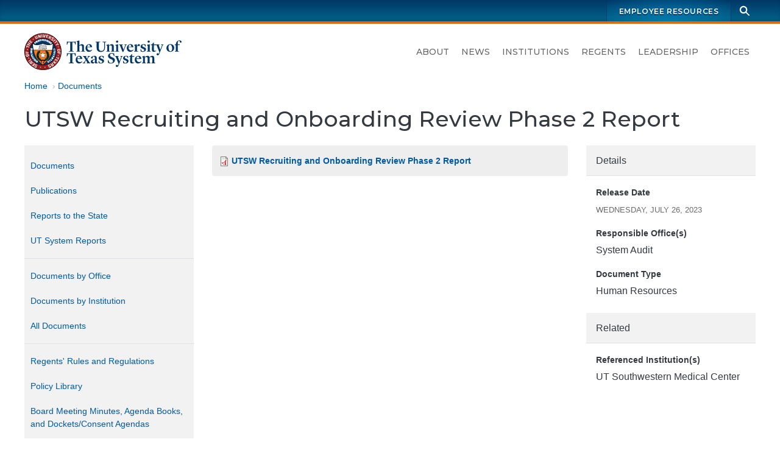

--- FILE ---
content_type: text/html; charset=UTF-8
request_url: https://www.utsystem.edu/documents/docs/ut-system-reports/2023/utsw-recruiting-and-onboarding-review-phase-2-report
body_size: 7418
content:

<!DOCTYPE html>
<html  lang="en" dir="ltr" prefix="og: https://ogp.me/ns#">
  <head>
    <meta charset="utf-8" />
<noscript><style>form.antibot * :not(.antibot-message) { display: none !important; }</style>
</noscript><script async src="https://www.googletagmanager.com/gtag/js?id=UA-12550324-2"></script>
<script>window.dataLayer = window.dataLayer || [];function gtag(){dataLayer.push(arguments)};gtag("js", new Date());gtag("set", "developer_id.dMDhkMT", true);gtag("config", "UA-12550324-2", {"groups":"default","anonymize_ip":true,"page_placeholder":"PLACEHOLDER_page_path","allow_ad_personalization_signals":false});gtag("config", "G-LCLHS096CF", {"groups":"default","page_placeholder":"PLACEHOLDER_page_location","allow_ad_personalization_signals":false});</script>
<meta name="geo.region" content="US-TX" />
<meta name="geo.position" content="30.269753, -97.744423" />
<meta name="geo.placename" content="The University of Texas System" />
<link rel="canonical" href="https://www.utsystem.edu/documents/docs/ut-system-reports/2023/utsw-recruiting-and-onboarding-review-phase-2-report" />
<meta property="og:site_name" content="The University of Texas System" />
<meta property="og:type" content="website" />
<meta property="og:url" content="https://www.utsystem.edu/documents/docs/ut-system-reports/2023/utsw-recruiting-and-onboarding-review-phase-2-report" />
<meta property="og:title" content="UTSW Recruiting and Onboarding Review Phase 2 Report" />
<meta property="og:image" content="https://www.utsystem.edu/sites/default/files/styles/default_max_width/public/social-media-card_0.jpg?itok=MlIM8ky3" />
<meta property="og:image:width" content="1270" />
<meta property="og:image:height" content="714" />
<meta property="og:image:alt" content="UT System seal and name, with text on image: The University of Texas System" />
<meta property="og:updated_time" content="Wed, 2023-09-20" />
<meta property="place:location:latitude" content="30.269753775510136" />
<meta property="place:location:longitude" content="-97.74442385094152" />
<meta property="og:street_address" content="210 W 7th Street" />
<meta property="og:locality" content="Austin" />
<meta property="og:region" content="Texas" />
<meta property="og:postal_code" content="78701-2982" />
<meta property="og:country_name" content="United States of America" />
<meta property="og:phone_number" content="+1 512-499-4200" />
<meta name="dcterms.date" content="2023-09-20" />
<meta name="twitter:card" content="summary" />
<meta name="twitter:title" content="UTSW Recruiting and Onboarding Review Phase 2 Report" />
<meta name="twitter:site" content="@utsystem" />
<meta name="twitter:image" content="https://www.utsystem.edu/sites/default/files/styles/default_max_width/public/social-media-card_0.jpg?itok=MlIM8ky3" />
<meta name="twitter:image:alt" content="UT System seal and name, with text on image: The University of Texas System" />
<meta name="Generator" content="Drupal 10 (https://www.drupal.org)" />
<meta name="MobileOptimized" content="width" />
<meta name="HandheldFriendly" content="true" />
<meta name="viewport" content="width=device-width, initial-scale=1.0" />
<link rel="icon" href="/themes/custom/utsys/favicon.ico" type="image/vnd.microsoft.icon" />

    <title>UTSW Recruiting and Onboarding Review Phase 2 Report | The University of Texas System</title>
    <link rel="stylesheet" media="all" href="/sites/default/files/css/css_V1fM2Vt8ufUGnVtK4QNzoOZLAr3g_vPMpodR6FBPB6w.css?delta=0&amp;language=en&amp;theme=utsys&amp;include=[base64]" />
<link rel="stylesheet" media="all" href="/sites/default/files/css/css_LUCF33xSgGuABtW5W9Z3p_9eSB8cILo3bGW8CVHCdlk.css?delta=1&amp;language=en&amp;theme=utsys&amp;include=[base64]" />
<link rel="stylesheet" media="all" href="/sites/default/files/asset_injector/css/admin_toolbar_tweaks-ac1178b6ff86f42886afc354344fabec.css?t9nqf9" />
<link rel="stylesheet" media="all" href="/sites/default/files/css/css_x48tFWyim5yQl2GGYpIv79AWX2sNz3meOqfvhRWpRF0.css?delta=3&amp;language=en&amp;theme=utsys&amp;include=[base64]" />

    
  </head>
  <body class="is-not-admin node--view-mode--secondary-1 page--node--canonical page-node-96091 page--standard-width path-node page-node-type-document">
        <div hidden style="display:none;">
  <svg xmlns="http://www.w3.org/2000/svg">
    <symbol id="search" viewBox="0 0 24 24">
      <path d="M23 21.1l-6.8-6.8c1-1.4 1.6-3.1 1.6-4.9C17.8 4.8 14 1 9.4 1S1.1 4.8 1.1 9.4c0 4.6 3.8 8.4 8.4 8.4 1.9 0 3.6-.6 5-1.7l6.8 6.8 1.7-1.8zM9.5 14.9c-3 0-5.5-2.5-5.5-5.5s2.5-5.5 5.5-5.5S15 6.4 15 9.4s-2.5 5.5-5.5 5.5z"/>
    </symbol>
  </svg>
</div>
    
      <div class="dialog-off-canvas-main-canvas" data-off-canvas-main-canvas>
    


<div class="page page-wrapper">

  
  <header id="navbar" class="site-header" aria-label="The University of Texas System Administration">
    <a href="#main-content" class="sr-only sr-only-focusable skip-link">
      Skip to main content
    </a>
              <div class="site-header--brandbar">
        <div class="container-xl">
          <div class="brandbar d-flex justify-content-between">
            <div class="brandbar--left">
                          </div>
            <div class="brandbar--right">
              


  <nav id="block-utsys-utspromolinks" class="brandbar-nav block block--menu navigation menu--uts-promo-links" data-block-plugin-id="menu_block:uts-promo-links" aria-label="UTS: Promo Links">
    
                  

              
              <ul class="nav">
    
                                  
                                                  
      
              <li class="nav-item">
                
        <a href="/sites/ut4u" class="nav-link" data-drupal-link-system-path="node/43051">Employee Resources</a>
                  </li>
        </ul>
  


      </nav>
              <div class="site-search">
  <form action="/search" class="site-search__form" method="GET">
    <div class="toggle">
      <label class="sr-only" for="site-search-terms">Search terms</label>
      <input class="site-search__terms" autocomplete="off" id="site-search-terms" maxlength="255" name="search" placeholder="Search this site" type="text" value="" />
    </div>
    <button class="site-search__button" type="submit" aria-label="Search">
      <svg class="ico-search" aria-hidden="true">
        <title>Search icon</title>
        <use xlink:href="#search" xmlns:xlink="http://www.w3.org/1999/xlink"></use>
      </svg>
    </button>
  </form>
</div>
            </div>
          </div>
        </div>
      </div>
     
          <div class="site-header--masthead">
        <div class="container-xl">
          <div class="masthead">
            <div class="masthead--left">
                                                                
<a href="/" title="Home" rel="home" class="logo logo--header">
  <span class="sr-only">The University of Texas System</span>
  <img src="/themes/custom/utsys/images/svg/uts-logo-primary-web-0923.svg" alt="The UT System seal and wordmark">
</a>
                                          </div>

            <div class="masthead--right">
                            
                            <button type="button" class="navbar-toggle" data-micromodal-trigger="modal-main-nav">
                <span class="sr-only">Toggle navigation</span>
                <span class="icon-bar"></span>
                <span class="icon-bar"></span>
                <span class="icon-bar"></span>
              </button>

              <div class="site-nav">
                


  <nav id="block-mainnavigation" class="menu--primary-navigation block block--menu navigation menu--main" data-block-plugin-id="menu_block:main" aria-label="Site navigation">
    
                  

              
              <ul class="nav">
    
                                  
                                                  
      
              <li class="nav-item">
                
        <a href="/about" class="nav-link" data-drupal-link-system-path="node/285">About</a>
                  </li>
                                  
                                                  
      
              <li class="nav-item nav-item--dropdown">
                
        <a href="/news" class="nav-link" data-drupal-link-system-path="node/80581">News</a>
                  </li>
                                  
                                                  
      
              <li class="nav-item">
                
        <a href="/institutions" class="nav-link" data-drupal-link-system-path="node/80601">Institutions</a>
                  </li>
                                  
                                                  
      
              <li class="nav-item">
                
        <a href="/offices/board-regents" class="nav-link" data-drupal-link-system-path="node/26326">Regents</a>
                  </li>
                                  
                                                  
      
              <li class="nav-item nav-item--dropdown">
                
        <a href="/leadership" class="nav-link" data-drupal-link-system-path="node/286">Leadership</a>
                  </li>
                                  
                                                  
      
              <li class="nav-item">
                
        <a href="/offices" class="nav-link" data-drupal-link-system-path="node/65896">Offices</a>
                  </li>
        </ul>
  


      </nav>

              </div>
                          </div>
          </div>         </div>
      </div>
     
  </header>
 
    

    <main id="main-content" class="main-container">
                        <div class="container-xl">
          <div class="row">
                        <div class="col">
              

  
  



  <div id="block-utsys-breadcrumbs" data-block-plugin-id="system_breadcrumb_block" class="block block--system block--system-breadcrumb-block block--block-utsys-breadcrumbs">
    
                  
          <div class="block-content">
        
  <nav aria-label="Breadcrumb links">
    <ol class="breadcrumb">
                  <li class="breadcrumb-item">
          <a href="/">Home</a>
        </li>
                        <li class="breadcrumb-item">
          <a href="/documents">Documents</a>
        </li>
              </ol>
  </nav>

      </div>
      </div>

            </div>
                      </div>
        </div>
      
                  <div class="container-xl">
        <div class="row">
                    <div class="col">
            

          </div>
                  </div>
      </div>
      
                  <div class="container-xl">
        <div class="row">
                    <div class="col">
            

  
  



  <div id="block-utsys-page-title" data-block-plugin-id="page_title_block" class="block block--core block--page-title-block block--block-utsys-page-title">
    
                  
          <div class="block-content">
        
  <h1 id="page-title"  class="page-title">
<span>UTSW Recruiting and Onboarding Review Phase 2 Report</span>
</h1>


      </div>
      </div>

          </div>
                  </div>
      </div>
      
                  
      
              <div class="container-xl">
          <div class="row">
                        <div  class="col-md-9 order-md-2 content-area">
                            
                            
                            
                                                              


                              
                                                                                                <article class="node-content" aria-labelledby="page-title">
                                

  
  



  <div id="block-utsys-content" data-block-plugin-id="system_main_block" class="block block--system block--system-main-block block--block-utsys-content">
    
                  
          <div class="block-content">
        

<div class="node node--type-document node-content node--view-mode-full">
  
    

  
  <div class="node-content__wrapper">
    
<div class="layout-wrapper">
  <div class="container--section container--section-standard">
    <div class="section section--layout-twocol">
      <div class="layout layout--twocol-section row">
                          <div class="layout__region layout__region--first col-md-8">
            <div data-block-plugin-id="field_block:node:document:field_file" class="block block--layout-builder block--field-block--node--document--field-file">
  
    
      <div class="block-content">
      
  <div class="field field--name-field-file field--type-file field--label-visually_hidden field__items">
    <div class="field__label visually-hidden">Document File(s)</div>
        <div class="field__item">
<span class="file file--mime-application-pdf file--application-pdf"> <a href="/sites/default/files/documents/ut-system-reports/2023/utsw-recruiting-and-onboarding-review-phase-2-report/utsw-recruiting-and-onboarding-review-phase-2-report.pdf" type="application/pdf" title="utsw-recruiting-and-onboarding-review-phase-2-report.pdf">UTSW Recruiting and Onboarding Review Phase 2 Report</a></span>
</div>
  </div>
    </div>
  </div>
  






          </div>
        
                          <div class="layout__region layout__region--second col-md-4">
              





  <div data-block-plugin-id="entity_view:node" class="block block--ctools block--entity-viewnode block--entity-viewnode--secondary-1" id="entity-viewnode--secondary-1">
    
                  
          <div class="block-content">
        

<div class="node node--type-document node-content node--view-mode-secondary-1">
  
    

  
  <div class="node-content__wrapper">
    
<div  class="field-group">
    <h2 class="field-group__label">Details</h2>
      
  <div class="field field--name-field-release-date field--type-datetime field--label-above field__items">
    <h3 class="field__label">Release Date</h3>
        <div class="field__item"><time datetime="2023-07-26T12:00:00Z">Wednesday, July 26, 2023</time>
</div>
  </div>
  <div class="field field--name-field-responsible-office field--type-entity-reference field--label-above field__items">
    <h3 class="field__label">Responsible Office(s)</h3>
        <div class="field__item">System Audit</div>
  </div>
  <div class="field field--name-field-documents field--type-entity-reference field--label-above field__items">
    <h3 class="field__label">Document Type</h3>
        <div class="field__item">Human Resources</div>
  </div>
  </div>

<div  class="field-group">
    <h2 class="field-group__label">Related</h2>
      
  <div class="field field--name-field-institution-terms field--type-entity-reference field--label-above field__items">
    <h3 class="field__label">Referenced Institution(s)</h3>
        <div class="field__item">UT Southwestern Medical Center</div>
  </div>
  </div>

  </div>

</div>

      </div>
      </div>

          </div>
              </div>
    </div>
  </div>
</div>

  </div>

</div>

      </div>
      </div>

                </article>
                          </div>

                                                      <aside class="col-md-3 order-md-1 sidebar sidebar--primary">
                  


  <nav id="block-utsys-sitedocumentlibrary" data-block-plugin-id="menu_block:site-document-library" class="block block--menu navigation menu--site-document-library" aria-label="Site - Document Library">
    
                  

              
              <ul class="nav">
    
                                  
                                                  
      
              <li class="nav-item">
                
        <a href="/documents" class="nav-link" data-drupal-link-system-path="node/80541">Documents</a>
                  </li>
                                  
                                                  
      
              <li class="nav-item">
                
        <a href="/documents/publications" class="nav-link" data-drupal-link-system-path="node/2926">Publications</a>
                  </li>
                                  
                                                  
      
              <li class="nav-item nav-item--dropdown">
                
        <a href="/documents/reports-state" class="nav-link" data-drupal-link-system-path="node/2896">Reports to the State</a>
                  </li>
                                  
                                                  
      
              <li class="nav-item nav-item--dropdown">
                
        <a href="/documents/ut-system-reports" class="nav-link" data-drupal-link-system-path="node/2911">UT System Reports</a>
                  </li>
                                  
                                  
      
              <li class="nav-item">
          <span class="nav-separator"><hr></span>
                  </li>
                                  
                                                  
      
              <li class="nav-item">
                
        <a href="/documents/office" class="nav-link" data-drupal-link-system-path="node/8186">Documents by Office</a>
                  </li>
                                  
                                                  
      
              <li class="nav-item">
                
        <a href="/documents/documents-institution" class="nav-link" data-drupal-link-system-path="node/9601">Documents by Institution</a>
                  </li>
                                  
                                                  
      
              <li class="nav-item">
                
        <a href="/documents/all-documents" class="nav-link" data-drupal-link-system-path="node/2941">All Documents</a>
                  </li>
                                  
                                  
      
              <li class="nav-item">
          <span class="nav-separator"><hr></span>
                  </li>
                                  
                                                  
      
              <li class="nav-item">
                
        <a href="/offices/board-of-regents/regents-rules-and-regulations" class="nav-link" data-drupal-link-system-path="node/3526">Regents&#039; Rules and Regulations</a>
                  </li>
                                  
                                                  
      
              <li class="nav-item">
                
        <a href="/sites/policy-library" class="nav-link" data-drupal-link-system-path="node/80586">Policy Library</a>
                  </li>
                                  
                                                  
      
              <li class="nav-item">
                
        <a href="/board-of-regents/meetings/meetings-archive" class="nav-link" data-drupal-link-system-path="node/29576">Board Meeting Minutes, Agenda Books, and Dockets/Consent Agendas</a>
                  </li>
        </ul>
  


      </nav>

                </aside>
                          
                        
          </div>
        </div>
              </main> 
  
<footer class="footer">
  <h2 class="sr-only">UT System Links and Contact Information</h2>
      <div class="footer--links">
      <div class="container-xl">
        <div class="row">
          


  <div class="col-md">
      <nav id="block-footer-academic-institutions" data-block-plugin-id="menu_block:menu-institutions-academic" class="block block--menu navigation menu--menu-institutions-academic" aria-label="Academic Institutions">
    
                  <h3 id="block-footer-academic-institutions-menu" class="nav-title">
          Academic Institutions
        </h3>
              

              
              <ul class="nav">
    
                                  
                                                  
      
              <li class="nav-item">
                
        <a href="https://www.uta.edu/" class="nav-link">UT Arlington</a>
                  </li>
                                  
                                                  
      
              <li class="nav-item">
                
        <a href="https://www.utexas.edu/" class="nav-link">UT Austin</a>
                  </li>
                                  
                                                  
      
              <li class="nav-item">
                
        <a href="https://www.utdallas.edu/" class="nav-link">UT Dallas</a>
                  </li>
                                  
                                                  
      
              <li class="nav-item">
                
        <a href="https://www.utep.edu/" class="nav-link">UT El Paso</a>
                  </li>
                                  
                                                  
      
              <li class="nav-item">
                
        <a href="https://www.utpb.edu/" class="nav-link">UT Permian Basin</a>
                  </li>
                                  
                                                  
      
              <li class="nav-item">
                
        <a href="https://www.utrgv.edu/" class="nav-link">UT Rio Grande Valley</a>
                  </li>
                                  
                                                  
      
              <li class="nav-item">
                
        <a href="https://www.utsa.edu/" class="nav-link">UT San Antonio</a>
                  </li>
                                  
                                                  
      
              <li class="nav-item">
                
        <a href="https://www.sfasu.edu/" class="nav-link">Stephen F. Austin</a>
                  </li>
                                  
                                                  
      
              <li class="nav-item">
                
        <a href="https://www.uttyler.edu/" class="nav-link">UT Tyler</a>
                  </li>
        </ul>
  


      </nav>

  </div>


  <div class="col-md">
      <nav id="block-footer-health-institutions" data-block-plugin-id="menu_block:menu-institutions-health" class="block block--menu navigation menu--menu-institutions-health" aria-label="Health Institutions">
    
                  <h3 id="block-footer-health-institutions-menu" class="nav-title">
          Health Institutions
        </h3>
              

              
              <ul class="nav">
    
                                  
                                                  
      
              <li class="nav-item">
                
        <a href="https://www.utsouthwestern.edu/" title="UT Southwestern Medical Center (Dallas)" class="nav-link">UT Southwestern</a>
                  </li>
                                  
                                                  
      
              <li class="nav-item">
                                  
        <a href="https://www.utmb.edu/" class="nav-link" title="UT Medical Branch at Galveston">UTMB Galveston</a>
                  </li>
                                  
                                                  
      
              <li class="nav-item">
                
        <a href="https://www.uth.edu/" title="UT Health Science Center at Houston" class="nav-link">UTHealth Houston</a>
                  </li>
                                  
                                                  
      
              <li class="nav-item">
                
        <a href="https://www.mdanderson.org/" title="UT MD Anderson Cancer Center (Houston)" class="nav-link">UT MD Anderson</a>
                  </li>
        </ul>
  


      </nav>

  </div>


  <div class="col-md">
      <nav id="block-footer-utsystem" data-block-plugin-id="menu_block:menu-leadership" class="block block--menu navigation menu--menu-leadership" aria-label="UT System">
    
                  <h3 id="block-footer-utsystem-menu" class="nav-title">
          UT System
        </h3>
              

              
              <ul class="nav">
    
                                  
                                                  
      
              <li class="nav-item">
                
        <a href="/about" title="" class="nav-link" data-drupal-link-system-path="node/285">About</a>
                  </li>
                                  
                                                  
      
              <li class="nav-item">
                
        <a href="/smartbook" class="nav-link">SmartBook</a>
                  </li>
                                  
                                                  
      
              <li class="nav-item">
                
        <a href="/chancellor" target="" class="nav-link" data-drupal-link-system-path="node/80536">Office of the Chancellor</a>
                  </li>
                                  
                                                  
      
              <li class="nav-item">
                
        <a href="/offices/board-regents" target="" class="nav-link" data-drupal-link-system-path="node/26326">Board of Regents</a>
                  </li>
                                  
                                                  
      
              <li class="nav-item">
                
        <a href="/leadership" class="nav-link" data-drupal-link-system-path="node/286">Leadership</a>
                  </li>
                                  
                                                  
      
              <li class="nav-item">
                
        <a href="/offices" title="" class="nav-link" data-drupal-link-system-path="node/65896">Offices</a>
                  </li>
                                  
                                                  
      
              <li class="nav-item">
                
        <a href="/directory" target="" class="nav-link" data-drupal-link-system-path="node/1091">Directory</a>
                  </li>
                                  
                                                  
      
              <li class="nav-item">
                
        <a href="/sites/ut4u" title="" class="nav-link" data-drupal-link-system-path="node/43051">UT4U</a>
                  </li>
                                  
                                                  
      
              <li class="nav-item">
                
        <a href="http://outlook.office365.com" class="nav-link">Outlook Web Access</a>
                  </li>
        </ul>
  


      </nav>

  </div>


  <div class="col-md">
      <nav id="block-footer-info-center" data-block-plugin-id="menu_block:menu-ut-system" class="block block--menu navigation menu--menu-ut-system" aria-label="Info Center">
    
                  <h3 id="block-footer-info-center-menu" class="nav-title">
          Info Center
        </h3>
              

              
              <ul class="nav">
    
                                  
                                                  
      
              <li class="nav-item">
                
        <a href="/sites/policy-library" class="nav-link" data-drupal-link-system-path="node/80586">Policy Library</a>
                  </li>
                                  
                                                  
      
              <li class="nav-item">
                
        <a href="/offices/board-of-regents/regents-rules-and-regulations" target="" class="nav-link" data-drupal-link-system-path="node/3526">Regents&#039; Rules &amp; Regulations</a>
                  </li>
                                  
                                                  
      
              <li class="nav-item">
                
        <a href="/documents/reports-state" title="" class="nav-link" data-drupal-link-system-path="node/2896">Reports to the State</a>
                  </li>
                                  
                                                  
      
              <li class="nav-item">
                
        <a href="/documents/audit-reports-institution" title="Direct link to the audit reports" class="nav-link" data-drupal-link-system-path="node/26061">Audit Reports</a>
                  </li>
                                  
                                                  
      
              <li class="nav-item">
                
        <a href="/privacy" title="Website Privacy Statement on the Collection and Use of Information Gathered from the General Public" class="nav-link" data-drupal-link-system-path="node/189">Privacy Statement</a>
                  </li>
                                  
                                                  
      
              <li class="nav-item">
                
        <a href="/privacy#links" target="" class="nav-link" data-drupal-link-system-path="node/189">Linking Notice</a>
                  </li>
                                  
                                                  
      
              <li class="nav-item">
                
        <a href="/copyright" title="Copyright" class="nav-link" data-drupal-link-system-path="node/13286">Copyright</a>
                  </li>
                                  
                                                  
      
              <li class="nav-item">
                
        <a href="/accessibility" title="Accessibility" class="nav-link" data-drupal-link-system-path="node/184">Accessibility</a>
                  </li>
                                  
                                                  
      
              <li class="nav-item">
                
        <a href="/offices/general-counsel/open-records" title="" class="nav-link" data-drupal-link-system-path="node/210">Open Records</a>
                  </li>
        </ul>
  


      </nav>

  </div>


  <div class="col-md">
      <nav id="block-footer-resources" data-block-plugin-id="menu_block:menu-information" class="block block--menu navigation menu--menu-information" aria-label="Resources">
    
                  <h3 id="block-footer-resources-menu" class="nav-title">
          Resources
        </h3>
              

              
              <ul class="nav">
    
                                  
                                                  
      
              <li class="nav-item">
                                  
        <a href="/offices/human-resources/careers" class="nav-link" data-drupal-link-system-path="node/91506">Careers</a>
                  </li>
                                  
                                                  
      
              <li class="nav-item">
                
        <a href="/documents" title="" class="nav-link" data-drupal-link-system-path="node/80541">Document Library</a>
                  </li>
                                  
                                                  
      
              <li class="nav-item">
                                  
        <a href="https://seekut.utsystem.edu/" class="nav-link" target="">seekUT</a>
                  </li>
                                  
                                                  
      
              <li class="nav-item">
                
        <a href="http://data.utsystem.edu" title="" class="nav-link">UT System Dashboard</a>
                  </li>
                                  
                                                  
      
              <li class="nav-item">
                
        <a href="/contact" class="nav-link" data-drupal-link-system-path="node/71926">Contact UT System</a>
                  </li>
        </ul>
  


      </nav>

  </div>


  <div class="col-md">
      <nav id="block-footer-state-links" data-block-plugin-id="menu_block:menu-state-links" class="block block--menu navigation menu--menu-state-links" aria-label="State Links">
    
                  <h3 id="block-footer-state-links-menu" class="nav-title">
          State Links
        </h3>
              

              
              <ul class="nav">
    
                                  
                                                  
      
              <li class="nav-item">
                
        <a href="https://texas.gov" class="nav-link">State of Texas</a>
                  </li>
                                  
                                                  
      
              <li class="nav-item">
                
        <a href="https://sao.fraud.texas.gov/" class="nav-link">Fraud Reporting</a>
                  </li>
                                  
                                                  
      
              <li class="nav-item">
                
        <a href="https://gov.texas.gov/organization/hsgd" class="nav-link">Texas Homeland Security</a>
                  </li>
                                  
                                                  
      
              <li class="nav-item">
                
        <a href="http://veterans.portal.texas.gov" title="" class="nav-link">Texas Veterans Portal</a>
                  </li>
                                  
                                                  
      
              <li class="nav-item">
                
        <a href="https://www.tsl.texas.gov/trail/index.html" class="nav-link">Statewide Search</a>
                  </li>
        </ul>
  


      </nav>

  </div>

        </div>
      </div>
    </div>
  
      <div class="footer--contact container-xl text-center py-3 py-md-7">
      
<a href="/" title="Home" rel="home" class="logo logo--footer">
  <span class="sr-only">The University of Texas System</span>
  <img src="/themes/custom/utsys/images/svg/uts-logo-primary-web-0923.svg" alt="The UT System seal and wordmark">
</a>
      

  
  



  <div id="block-footersocialicons" data-block-plugin-id="block_content:29a2efed-4453-4cc5-8ee3-804c20dc38a6" class="block--block-content--basic block block--block-content block--block-content29a2efed-4453-4cc5-8ee3-804c20dc38a6 block--block-footersocialicons">
    
                  
          <div class="block-content">
        
  <div class="clearfix text-formatted field field--name-body field--type-text-with-summary field--label-hidden field__items">
        <div class="field__item"><ul class="social-media-icons smi-footer">
  <li class="smi-x"><a href="https://twitter.com/utsystem" target="_blank"><span class="sr-only">UT System on Twitter</span></a></li>
  <li class="smi-facebook"><a href="https://www.facebook.com/pages/University-of-Texas-System/198151343554844" target="_blank"><span class="sr-only">UT System on Facebook</span></a></li>
  <li class="smi-instagram"><a href="https://www.instagram.com/ut_system/" target="_blank"><span class="sr-only">UT System on Instagram</span></a></li>
  <li class="smi-linkedin"><a href="https://www.linkedin.com/company/the-university-of-texas-system/" target="_blank"><span class="sr-only">UT System on LinkedIn</span></a></li>
</ul></div>
  </div>
      </div>
      </div>

  
  



  <div id="block-utsys-newfooterlogo" data-block-plugin-id="block_content:0d6e48ed-c685-42e7-a0a5-97a6c08887b8" class="block--block-content--basic block block--block-content block--block-content0d6e48ed-c685-42e7-a0a5-97a6c08887b8 block--block-utsys-newfooterlogo">
    
                  
          <div class="block-content">
        
  <div class="clearfix text-formatted field field--name-body field--type-text-with-summary field--label-hidden field__items">
        <div class="field__item"><p>© 2026 The University of Texas System. 210 West 7th Street,&nbsp;Austin, Texas 78701-2982. (512) 499-4200</p></div>
  </div>
      </div>
      </div>

    </div>
    </footer>


 
      
  <div class="region region-navigation-mobile">
    <div id="modal-main-nav" aria-hidden="true" class="mmodal">
      <div tabindex="-1" data-micromodal-close class="mmodal--overlay">

        <div role="dialog" aria-modal="true" aria-labelledby="modal-main-nav-title" class="mmodal--container">
          <header class="mmodal--header" aria-label="Mobile Navigation Dialog">
                        
            <div class="site-logo">
              <a class="logo" href="/" title="Home" rel="home">
              <img src="/themes/custom/utsys/images/svg/uts-logo-primary-white-web-0923.svg" alt="The UT System seal and wordmark">
              <span class="sr-only">The University of Texas System</span>
              </a>
            </div>
            <h2 class="mmodal--title" id="modal-main-nav-title">
              Menu
            </h2>
            <button class="mmodal--close" disabled aria-label="Close modal" data-micromodal-close>&times;</button>
          </header>
          <div class="mmodal--content mmodal--main-nav" id="modal-main-nav-content">
            

  <nav id="block-mainnavigation-3" data-block-plugin-id="menu_block:main" class="block block--menu navigation menu--main" aria-label="Main Navigation - Mobile">
    
                  

              
              <ul class="nav">
    
                                  
                                                  
      
              <li class="nav-item">
                
        <a href="/about" class="nav-link" data-drupal-link-system-path="node/285">About</a>
                  </li>
                                  
                                                  
      
              <li class="nav-item nav-item--dropdown">
                
        <a href="/news" class="nav-link" data-drupal-link-system-path="node/80581">News</a>
                  </li>
                                  
                                                  
      
              <li class="nav-item">
                
        <a href="/institutions" class="nav-link" data-drupal-link-system-path="node/80601">Institutions</a>
                  </li>
                                  
                                                  
      
              <li class="nav-item">
                
        <a href="/offices/board-regents" class="nav-link" data-drupal-link-system-path="node/26326">Regents</a>
                  </li>
                                  
                                                  
      
              <li class="nav-item nav-item--dropdown">
                
        <a href="/leadership" class="nav-link" data-drupal-link-system-path="node/286">Leadership</a>
                  </li>
                                  
                                                  
      
              <li class="nav-item">
                
        <a href="/offices" class="nav-link" data-drupal-link-system-path="node/65896">Offices</a>
                  </li>
        </ul>
  


      </nav>


  <nav id="block-promolinks" class="modal-promo-links block block--menu navigation menu--uts-promo-links" data-block-plugin-id="menu_block:uts-promo-links" aria-label="Promo Links">
    
                  

              
              <ul class="nav">
    
                                  
                                                  
      
              <li class="nav-item">
                
        <a href="/sites/ut4u" class="nav-link" data-drupal-link-system-path="node/43051">Employee Resources</a>
                  </li>
        </ul>
  


      </nav>

          </div>
        </div>
      </div>
    </div> <!-- /micromodal -->
  </div>

  
</div>

  </div>

    
    <script type="application/json" data-drupal-selector="drupal-settings-json">{"path":{"baseUrl":"\/","pathPrefix":"","currentPath":"node\/96091","currentPathIsAdmin":false,"isFront":false,"currentLanguage":"en"},"pluralDelimiter":"\u0003","suppressDeprecationErrors":true,"google_analytics":{"account":"UA-12550324-2","trackOutbound":true,"trackMailto":true,"trackTel":true,"trackDownload":true,"trackDownloadExtensions":"7z|aac|arc|arj|asf|asx|avi|bin|csv|doc(x|m)?|dot(x|m)?|exe|flv|gif|gz|gzip|hqx|jar|jpe?g|js|mp(2|3|4|e?g)|mov(ie)?|msi|msp|pdf|phps|png|ppt(x|m)?|pot(x|m)?|pps(x|m)?|ppam|sld(x|m)?|thmx|qtm?|ra(m|r)?|sea|sit|tar|tgz|torrent|txt|wav|wma|wmv|wpd|xls(x|m|b)?|xlt(x|m)|xlam|xml|z|zip","trackColorbox":true},"field_group":{"html_element":{"mode":"secondary_1","context":"view","settings":{"classes":"","id":"","element":"div","show_label":true,"label_element":"h2","label_element_classes":"","attributes":"","effect":"none","speed":"fast"}}},"ajax":[],"user":{"uid":0,"permissionsHash":"e8c2fad3f052ce6038cafb7943d54dce33dc1bd28477e5df3272336136de9273"}}</script>
<script src="/core/assets/vendor/jquery/jquery.min.js?v=3.7.1"></script>
<script src="/core/assets/vendor/once/once.min.js?v=1.0.1"></script>
<script src="/core/misc/drupalSettingsLoader.js?v=10.4.9"></script>
<script src="/core/misc/drupal.js?v=10.4.9"></script>
<script src="/core/misc/drupal.init.js?v=10.4.9"></script>
<script src="/sites/default/files/asset_injector/js/close_off_canvas_layout_builder_iframe_modal_-0ebd7f1c8e0065e9fcc8d79f9f5e336a.js?t9nqf9"></script>
<script src="/modules/contrib/google_analytics/js/google_analytics.js?v=10.4.9"></script>
<script src="https://siteimproveanalytics.com/js/siteanalyze_67961533.js" async></script>
<script src="/themes/custom/utsys/js/popper.min.js?t9nqf9"></script>
<script src="/themes/custom/utsys/js/bootstrap.min.js?t9nqf9"></script>
<script src="/themes/custom/utsys/js/global.js?t9nqf9"></script>
<script src="/themes/custom/utsys/js/vendor/uri.js?t9nqf9"></script>
<script src="/themes/custom/utsys/js/vendor/micromodal.min.js?t9nqf9"></script>

  </body>
</html>


--- FILE ---
content_type: text/css
request_url: https://www.utsystem.edu/sites/default/files/css/css_LUCF33xSgGuABtW5W9Z3p_9eSB8cILo3bGW8CVHCdlk.css?delta=1&language=en&theme=utsys&include=eJxtjlFuwzAMQy-U1kcSZJtNPMtWYalbe_up-9mA5YcgwAeSbAanNj9QXFcqZleuo01yVcm8yL_A3Tb-z1U4NzGCYGD6KYOnLwgt1MeTHON-Bh2tgmrUOCoVnR5t1AbvOKNt8HLKqp1ubB5Szrf94Nltb59t7nRg6VY6aos4uBobWbT09Mdv9rI4mTIbtsf7rrDD0q-93tbPvxpxwGkXzSwX85fEyjfH9ITe
body_size: 45656
content:
@import url("https://fonts.googleapis.com/css?family=Libre+Baskerville:400,400i,700|Montserrat:400,500,600,700|Open+Sans:300,400,400i,600,700&display=swap");@import url("https://fonts.googleapis.com/css2?family=Baskervville:ital@0;1&display=swap");@import url("https://fonts.googleapis.com/css2?family=Baskervville:ital@0;1&display=swap");
/* @license GPL-2.0-or-later https://www.drupal.org/licensing/faq */
.events.view .view-header h2,.doc-list.cont h3,.news.board .view-header h2,.view-news-releases-home.view-display-id-page_1 .view-content > h3{display:inline-block;font-weight:500;text-transform:uppercase;letter-spacing:0.1em;margin-bottom:0.5em;margin-top:1.5rem;padding-bottom:0.2em;padding-right:1em;color:#003767;border-bottom:3px solid #e7660a;}:root{--uts-orange:#e6660a;--uts-orange-aa:#ca4b0c;--uts-navy:#003767;--uts-blue:#005aa3;--uts-blue-bright:#1f639e;--uts-btn-border-radius:4px;--uts-btn-border-size:3px;--uts-btn-1-color:var(--uts-orange-aa);--uts-btn-1-border-color:hsl(from var(--uts-orange-aa) h s calc(l + 8));--uts-btn-2-color:var(--uts-blue-bright);--uts-btn-2-border-color:#2A7FC8;--uts-btn-2-border-color:hsl(from var(--uts-blue-bright) h s calc(l + 10));--uts-font-heading:"Montserrat",sans-serif;--uts-font-serif:"Libre Baskerville",Palatino,serif;}:root{--blue:#007bff;--indigo:#6610f2;--purple:#6f42c1;--pink:#e83e8c;--red:#a30008;--orange:#fd7e14;--yellow:#ecd40a;--green:#5aa300;--teal:#20c997;--cyan:#00a39b;--white:#fff;--gray:#6c757d;--gray-dark:#343a40;--primary:#003767;--secondary:#e6660a;--success:#5aa300;--info:#00a39b;--warning:#ecd40a;--danger:#a30008;--light:#f8f9fa;--dark:#343a40;--breakpoint-xs:0;--breakpoint-sm:576px;--breakpoint-md:768px;--breakpoint-lg:992px;--breakpoint-xl:1280px;--font-family-sans-serif:-apple-system,BlinkMacSystemFont,"Segoe UI",Roboto,"Helvetica Neue",Arial,"Noto Sans",sans-serif,"Apple Color Emoji","Segoe UI Emoji","Segoe UI Symbol","Noto Color Emoji";--font-family-monospace:SFMono-Regular,Menlo,Monaco,Consolas,"Liberation Mono","Courier New",monospace;}*,*::before,*::after{box-sizing:border-box;}html{font-family:sans-serif;line-height:1.15;-webkit-text-size-adjust:100%;-webkit-tap-highlight-color:rgba(0,0,0,0);}article,aside,figcaption,figure,footer,header,hgroup,main,nav,section{display:block;}body{margin:0;font-family:-apple-system,BlinkMacSystemFont,"Segoe UI",Roboto,"Helvetica Neue",Arial,"Noto Sans",sans-serif,"Apple Color Emoji","Segoe UI Emoji","Segoe UI Symbol","Noto Color Emoji";font-size:1rem;font-weight:400;line-height:1.5;color:#343a40;text-align:left;background-color:#fff;}[tabindex="-1"]:focus:not(:focus-visible){outline:0 !important;}hr{box-sizing:content-box;height:0;overflow:visible;}h1,h2,h3,h4,h5,h6{margin-top:0;margin-bottom:0.5rem;}p{margin-top:0;margin-bottom:1rem;}abbr[title],abbr[data-original-title]{text-decoration:underline;-webkit-text-decoration:underline dotted;text-decoration:underline dotted;cursor:help;border-bottom:0;-webkit-text-decoration-skip-ink:none;text-decoration-skip-ink:none;}address{margin-bottom:1rem;font-style:normal;line-height:inherit;}ol,ul,dl{margin-top:0;margin-bottom:1rem;}ol ol,ul ul,ol ul,ul ol{margin-bottom:0;}dt{font-weight:700;}dd{margin-bottom:0.5rem;margin-left:0;}blockquote{margin:0 0 1rem;}b,strong{font-weight:bolder;}small{font-size:80%;}sub,sup{position:relative;font-size:75%;line-height:0;vertical-align:baseline;}sub{bottom:-0.25em;}sup{top:-0.5em;}a{color:#005aa3;text-decoration:none;background-color:transparent;}a:hover{color:#003767;text-decoration:underline;}a:not([href]):not([class]){color:inherit;text-decoration:none;}a:not([href]):not([class]):hover{color:inherit;text-decoration:none;}pre,code,kbd,samp{font-family:SFMono-Regular,Menlo,Monaco,Consolas,"Liberation Mono","Courier New",monospace;font-size:1em;}pre{margin-top:0;margin-bottom:1rem;overflow:auto;-ms-overflow-style:scrollbar;}figure{margin:0 0 1rem;}img{vertical-align:middle;border-style:none;}svg{overflow:hidden;vertical-align:middle;}table{border-collapse:collapse;}caption{padding-top:0.6rem;padding-bottom:0.6rem;color:#6c757d;text-align:left;caption-side:bottom;}th{text-align:inherit;text-align:-webkit-match-parent;}label{display:inline-block;margin-bottom:0.5rem;}button{border-radius:0;}button:focus:not(:focus-visible){outline:0;}input,button,select,optgroup,textarea{margin:0;font-family:inherit;font-size:inherit;line-height:inherit;}button,input{overflow:visible;}button,select{text-transform:none;}[role=button]{cursor:pointer;}select{word-wrap:normal;}button,[type=button],[type=reset],[type=submit]{-webkit-appearance:button;}button:not(:disabled),[type=button]:not(:disabled),[type=reset]:not(:disabled),[type=submit]:not(:disabled){cursor:pointer;}button::-moz-focus-inner,[type=button]::-moz-focus-inner,[type=reset]::-moz-focus-inner,[type=submit]::-moz-focus-inner{padding:0;border-style:none;}input[type=radio],input[type=checkbox]{box-sizing:border-box;padding:0;}textarea{overflow:auto;resize:vertical;}fieldset{min-width:0;padding:0;margin:0;border:0;}legend{display:block;width:100%;max-width:100%;padding:0;margin-bottom:0.5rem;font-size:1.5rem;line-height:inherit;color:inherit;white-space:normal;}@media (max-width:1200px){legend{font-size:calc(1.275rem + 0.3vw);}}progress{vertical-align:baseline;}[type=number]::-webkit-inner-spin-button,[type=number]::-webkit-outer-spin-button{height:auto;}[type=search]{outline-offset:-2px;-webkit-appearance:none;}[type=search]::-webkit-search-decoration{-webkit-appearance:none;}::-webkit-file-upload-button{font:inherit;-webkit-appearance:button;}output{display:inline-block;}summary{display:list-item;cursor:pointer;}template{display:none;}[hidden]{display:none !important;}h1,h2,h3,h4,h5,h6,.h1,.h2,.h3,.h4,.h5,.h6{margin-bottom:0.5rem;font-family:"Montserrat",sans-serif;font-weight:500;line-height:1.1;}h1,.h1{font-size:2.25rem;}@media (max-width:1200px){h1,.h1{font-size:calc(1.35rem + 1.2vw);}}h2,.h2{font-size:1.875rem;}@media (max-width:1200px){h2,.h2{font-size:calc(1.3125rem + 0.75vw);}}h3,.h3{font-size:1.5rem;}@media (max-width:1200px){h3,.h3{font-size:calc(1.275rem + 0.3vw);}}h4,.h4{font-size:1.125rem;}h5,.h5{font-size:1rem;}h6,.h6{font-size:0.875rem;}.lead{font-size:1.25rem;font-weight:300;}.display-1{font-size:6rem;font-weight:300;line-height:1.1;}@media (max-width:1200px){.display-1{font-size:calc(1.725rem + 5.7vw);}}.display-2{font-size:5.5rem;font-weight:300;line-height:1.1;}@media (max-width:1200px){.display-2{font-size:calc(1.675rem + 5.1vw);}}.display-3{font-size:4.5rem;font-weight:300;line-height:1.1;}@media (max-width:1200px){.display-3{font-size:calc(1.575rem + 3.9vw);}}.display-4{font-size:3.5rem;font-weight:300;line-height:1.1;}@media (max-width:1200px){.display-4{font-size:calc(1.475rem + 2.7vw);}}hr{margin-top:1rem;margin-bottom:1rem;border:0;border-top:1px solid rgba(0,0,0,0.1);}small,.small{font-size:0.875em;font-weight:400;}mark,.mark{padding:0.2em;background-color:#fcf8e3;}.list-unstyled{padding-left:0;list-style:none;}.list-inline{padding-left:0;list-style:none;}.list-inline-item{display:inline-block;}.list-inline-item:not(:last-child){margin-right:0.5rem;}.initialism{font-size:90%;text-transform:uppercase;}.blockquote{margin-bottom:1rem;font-size:1.25rem;}.blockquote-footer{display:block;font-size:0.875em;color:#6c757d;}.blockquote-footer::before{content:"— ";}.img-fluid{max-width:100%;height:auto;}.img-thumbnail{padding:0.25rem;background-color:#fff;border:1px solid #dee2e6;border-radius:0.25rem;max-width:100%;height:auto;}.figure{display:inline-block;}.figure-img{margin-bottom:0.5rem;line-height:1;}.figure-caption{font-size:90%;color:#6c757d;}code{font-size:87.5%;color:#e83e8c;word-wrap:break-word;}a > code{color:inherit;}kbd{padding:0.2rem 0.4rem;font-size:87.5%;color:#fff;background-color:#212529;border-radius:0.2rem;}kbd kbd{padding:0;font-size:100%;font-weight:700;}pre{display:block;font-size:87.5%;color:#212529;}pre code{font-size:inherit;color:inherit;word-break:normal;}.pre-scrollable{max-height:340px;overflow-y:scroll;}.container,.container-fluid,.container-xl,.container-lg,.container-md,.container-sm{width:100%;padding-right:15px;padding-left:15px;margin-right:auto;margin-left:auto;}@media (min-width:576px){.container-sm,.container{max-width:540px;}}@media (min-width:768px){.container-md,.container-sm,.container{max-width:720px;}}@media (min-width:992px){.container-lg,.container-md,.container-sm,.container{max-width:960px;}}@media (min-width:1280px){.container-xl,.container-lg,.container-md,.container-sm,.container{max-width:1230px;}}.row{display:flex;flex-wrap:wrap;margin-right:-15px;margin-left:-15px;}.no-gutters{margin-right:0;margin-left:0;}.no-gutters > .col,.no-gutters > [class*=col-]{padding-right:0;padding-left:0;}.col-xl,.col-xl-auto,.col-xl-12,.col-xl-11,.col-xl-10,.col-xl-9,.col-xl-8,.col-xl-7,.col-xl-6,.col-xl-5,.col-xl-4,.col-xl-3,.col-xl-2,.col-xl-1,.col-lg,.col-lg-auto,.col-lg-12,.col-lg-11,.col-lg-10,.col-lg-9,.col-lg-8,.col-lg-7,.col-lg-6,.col-lg-5,.col-lg-4,.col-lg-3,.col-lg-2,.col-lg-1,.col-md,.col-md-auto,.col-md-12,.col-md-11,.col-md-10,.col-md-9,.col-md-8,.col-md-7,.col-md-6,.col-md-5,.col-md-4,.col-md-3,.col-md-2,.col-md-1,.col-sm,.col-sm-auto,.col-sm-12,.col-sm-11,.col-sm-10,.col-sm-9,.col-sm-8,.col-sm-7,.col-sm-6,.col-sm-5,.col-sm-4,.col-sm-3,.col-sm-2,.col-sm-1,.col,.col-auto,.col-12,.col-11,.col-10,.col-9,.col-8,.col-7,.col-6,.col-5,.col-4,.col-3,.col-2,.col-1{position:relative;width:100%;padding-right:15px;padding-left:15px;}.col{flex-basis:0;flex-grow:1;max-width:100%;}.row-cols-1 > *{flex:0 0 100%;max-width:100%;}.row-cols-2 > *{flex:0 0 50%;max-width:50%;}.row-cols-3 > *{flex:0 0 33.3333333333%;max-width:33.3333333333%;}.row-cols-4 > *{flex:0 0 25%;max-width:25%;}.row-cols-5 > *{flex:0 0 20%;max-width:20%;}.row-cols-6 > *{flex:0 0 16.6666666667%;max-width:16.6666666667%;}.col-auto{flex:0 0 auto;width:auto;max-width:100%;}.col-1{flex:0 0 8.33333333%;max-width:8.33333333%;}.col-2{flex:0 0 16.66666667%;max-width:16.66666667%;}.col-3{flex:0 0 25%;max-width:25%;}.col-4{flex:0 0 33.33333333%;max-width:33.33333333%;}.col-5{flex:0 0 41.66666667%;max-width:41.66666667%;}.col-6{flex:0 0 50%;max-width:50%;}.col-7{flex:0 0 58.33333333%;max-width:58.33333333%;}.col-8{flex:0 0 66.66666667%;max-width:66.66666667%;}.col-9{flex:0 0 75%;max-width:75%;}.col-10{flex:0 0 83.33333333%;max-width:83.33333333%;}.col-11{flex:0 0 91.66666667%;max-width:91.66666667%;}.col-12{flex:0 0 100%;max-width:100%;}.order-first{order:-1;}.order-last{order:13;}.order-0{order:0;}.order-1{order:1;}.order-2{order:2;}.order-3{order:3;}.order-4{order:4;}.order-5{order:5;}.order-6{order:6;}.order-7{order:7;}.order-8{order:8;}.order-9{order:9;}.order-10{order:10;}.order-11{order:11;}.order-12{order:12;}.offset-1{margin-left:8.33333333%;}.offset-2{margin-left:16.66666667%;}.offset-3{margin-left:25%;}.offset-4{margin-left:33.33333333%;}.offset-5{margin-left:41.66666667%;}.offset-6{margin-left:50%;}.offset-7{margin-left:58.33333333%;}.offset-8{margin-left:66.66666667%;}.offset-9{margin-left:75%;}.offset-10{margin-left:83.33333333%;}.offset-11{margin-left:91.66666667%;}@media (min-width:576px){.col-sm{flex-basis:0;flex-grow:1;max-width:100%;}.row-cols-sm-1 > *{flex:0 0 100%;max-width:100%;}.row-cols-sm-2 > *{flex:0 0 50%;max-width:50%;}.row-cols-sm-3 > *{flex:0 0 33.3333333333%;max-width:33.3333333333%;}.row-cols-sm-4 > *{flex:0 0 25%;max-width:25%;}.row-cols-sm-5 > *{flex:0 0 20%;max-width:20%;}.row-cols-sm-6 > *{flex:0 0 16.6666666667%;max-width:16.6666666667%;}.col-sm-auto{flex:0 0 auto;width:auto;max-width:100%;}.col-sm-1{flex:0 0 8.33333333%;max-width:8.33333333%;}.col-sm-2{flex:0 0 16.66666667%;max-width:16.66666667%;}.col-sm-3{flex:0 0 25%;max-width:25%;}.col-sm-4{flex:0 0 33.33333333%;max-width:33.33333333%;}.col-sm-5{flex:0 0 41.66666667%;max-width:41.66666667%;}.col-sm-6{flex:0 0 50%;max-width:50%;}.col-sm-7{flex:0 0 58.33333333%;max-width:58.33333333%;}.col-sm-8{flex:0 0 66.66666667%;max-width:66.66666667%;}.col-sm-9{flex:0 0 75%;max-width:75%;}.col-sm-10{flex:0 0 83.33333333%;max-width:83.33333333%;}.col-sm-11{flex:0 0 91.66666667%;max-width:91.66666667%;}.col-sm-12{flex:0 0 100%;max-width:100%;}.order-sm-first{order:-1;}.order-sm-last{order:13;}.order-sm-0{order:0;}.order-sm-1{order:1;}.order-sm-2{order:2;}.order-sm-3{order:3;}.order-sm-4{order:4;}.order-sm-5{order:5;}.order-sm-6{order:6;}.order-sm-7{order:7;}.order-sm-8{order:8;}.order-sm-9{order:9;}.order-sm-10{order:10;}.order-sm-11{order:11;}.order-sm-12{order:12;}.offset-sm-0{margin-left:0;}.offset-sm-1{margin-left:8.33333333%;}.offset-sm-2{margin-left:16.66666667%;}.offset-sm-3{margin-left:25%;}.offset-sm-4{margin-left:33.33333333%;}.offset-sm-5{margin-left:41.66666667%;}.offset-sm-6{margin-left:50%;}.offset-sm-7{margin-left:58.33333333%;}.offset-sm-8{margin-left:66.66666667%;}.offset-sm-9{margin-left:75%;}.offset-sm-10{margin-left:83.33333333%;}.offset-sm-11{margin-left:91.66666667%;}}@media (min-width:768px){.col-md{flex-basis:0;flex-grow:1;max-width:100%;}.row-cols-md-1 > *{flex:0 0 100%;max-width:100%;}.row-cols-md-2 > *{flex:0 0 50%;max-width:50%;}.row-cols-md-3 > *{flex:0 0 33.3333333333%;max-width:33.3333333333%;}.row-cols-md-4 > *{flex:0 0 25%;max-width:25%;}.row-cols-md-5 > *{flex:0 0 20%;max-width:20%;}.row-cols-md-6 > *{flex:0 0 16.6666666667%;max-width:16.6666666667%;}.col-md-auto{flex:0 0 auto;width:auto;max-width:100%;}.col-md-1{flex:0 0 8.33333333%;max-width:8.33333333%;}.col-md-2{flex:0 0 16.66666667%;max-width:16.66666667%;}.col-md-3{flex:0 0 25%;max-width:25%;}.col-md-4{flex:0 0 33.33333333%;max-width:33.33333333%;}.col-md-5{flex:0 0 41.66666667%;max-width:41.66666667%;}.col-md-6{flex:0 0 50%;max-width:50%;}.col-md-7{flex:0 0 58.33333333%;max-width:58.33333333%;}.col-md-8{flex:0 0 66.66666667%;max-width:66.66666667%;}.col-md-9{flex:0 0 75%;max-width:75%;}.col-md-10{flex:0 0 83.33333333%;max-width:83.33333333%;}.col-md-11{flex:0 0 91.66666667%;max-width:91.66666667%;}.col-md-12{flex:0 0 100%;max-width:100%;}.order-md-first{order:-1;}.order-md-last{order:13;}.order-md-0{order:0;}.order-md-1{order:1;}.order-md-2{order:2;}.order-md-3{order:3;}.order-md-4{order:4;}.order-md-5{order:5;}.order-md-6{order:6;}.order-md-7{order:7;}.order-md-8{order:8;}.order-md-9{order:9;}.order-md-10{order:10;}.order-md-11{order:11;}.order-md-12{order:12;}.offset-md-0{margin-left:0;}.offset-md-1{margin-left:8.33333333%;}.offset-md-2{margin-left:16.66666667%;}.offset-md-3{margin-left:25%;}.offset-md-4{margin-left:33.33333333%;}.offset-md-5{margin-left:41.66666667%;}.offset-md-6{margin-left:50%;}.offset-md-7{margin-left:58.33333333%;}.offset-md-8{margin-left:66.66666667%;}.offset-md-9{margin-left:75%;}.offset-md-10{margin-left:83.33333333%;}.offset-md-11{margin-left:91.66666667%;}}@media (min-width:992px){.col-lg{flex-basis:0;flex-grow:1;max-width:100%;}.row-cols-lg-1 > *{flex:0 0 100%;max-width:100%;}.row-cols-lg-2 > *{flex:0 0 50%;max-width:50%;}.row-cols-lg-3 > *{flex:0 0 33.3333333333%;max-width:33.3333333333%;}.row-cols-lg-4 > *{flex:0 0 25%;max-width:25%;}.row-cols-lg-5 > *{flex:0 0 20%;max-width:20%;}.row-cols-lg-6 > *{flex:0 0 16.6666666667%;max-width:16.6666666667%;}.col-lg-auto{flex:0 0 auto;width:auto;max-width:100%;}.col-lg-1{flex:0 0 8.33333333%;max-width:8.33333333%;}.col-lg-2{flex:0 0 16.66666667%;max-width:16.66666667%;}.col-lg-3{flex:0 0 25%;max-width:25%;}.col-lg-4{flex:0 0 33.33333333%;max-width:33.33333333%;}.col-lg-5{flex:0 0 41.66666667%;max-width:41.66666667%;}.col-lg-6{flex:0 0 50%;max-width:50%;}.col-lg-7{flex:0 0 58.33333333%;max-width:58.33333333%;}.col-lg-8{flex:0 0 66.66666667%;max-width:66.66666667%;}.col-lg-9{flex:0 0 75%;max-width:75%;}.col-lg-10{flex:0 0 83.33333333%;max-width:83.33333333%;}.col-lg-11{flex:0 0 91.66666667%;max-width:91.66666667%;}.col-lg-12{flex:0 0 100%;max-width:100%;}.order-lg-first{order:-1;}.order-lg-last{order:13;}.order-lg-0{order:0;}.order-lg-1{order:1;}.order-lg-2{order:2;}.order-lg-3{order:3;}.order-lg-4{order:4;}.order-lg-5{order:5;}.order-lg-6{order:6;}.order-lg-7{order:7;}.order-lg-8{order:8;}.order-lg-9{order:9;}.order-lg-10{order:10;}.order-lg-11{order:11;}.order-lg-12{order:12;}.offset-lg-0{margin-left:0;}.offset-lg-1{margin-left:8.33333333%;}.offset-lg-2{margin-left:16.66666667%;}.offset-lg-3{margin-left:25%;}.offset-lg-4{margin-left:33.33333333%;}.offset-lg-5{margin-left:41.66666667%;}.offset-lg-6{margin-left:50%;}.offset-lg-7{margin-left:58.33333333%;}.offset-lg-8{margin-left:66.66666667%;}.offset-lg-9{margin-left:75%;}.offset-lg-10{margin-left:83.33333333%;}.offset-lg-11{margin-left:91.66666667%;}}@media (min-width:1280px){.col-xl{flex-basis:0;flex-grow:1;max-width:100%;}.row-cols-xl-1 > *{flex:0 0 100%;max-width:100%;}.row-cols-xl-2 > *{flex:0 0 50%;max-width:50%;}.row-cols-xl-3 > *{flex:0 0 33.3333333333%;max-width:33.3333333333%;}.row-cols-xl-4 > *{flex:0 0 25%;max-width:25%;}.row-cols-xl-5 > *{flex:0 0 20%;max-width:20%;}.row-cols-xl-6 > *{flex:0 0 16.6666666667%;max-width:16.6666666667%;}.col-xl-auto{flex:0 0 auto;width:auto;max-width:100%;}.col-xl-1{flex:0 0 8.33333333%;max-width:8.33333333%;}.col-xl-2{flex:0 0 16.66666667%;max-width:16.66666667%;}.col-xl-3{flex:0 0 25%;max-width:25%;}.col-xl-4{flex:0 0 33.33333333%;max-width:33.33333333%;}.col-xl-5{flex:0 0 41.66666667%;max-width:41.66666667%;}.col-xl-6{flex:0 0 50%;max-width:50%;}.col-xl-7{flex:0 0 58.33333333%;max-width:58.33333333%;}.col-xl-8{flex:0 0 66.66666667%;max-width:66.66666667%;}.col-xl-9{flex:0 0 75%;max-width:75%;}.col-xl-10{flex:0 0 83.33333333%;max-width:83.33333333%;}.col-xl-11{flex:0 0 91.66666667%;max-width:91.66666667%;}.col-xl-12{flex:0 0 100%;max-width:100%;}.order-xl-first{order:-1;}.order-xl-last{order:13;}.order-xl-0{order:0;}.order-xl-1{order:1;}.order-xl-2{order:2;}.order-xl-3{order:3;}.order-xl-4{order:4;}.order-xl-5{order:5;}.order-xl-6{order:6;}.order-xl-7{order:7;}.order-xl-8{order:8;}.order-xl-9{order:9;}.order-xl-10{order:10;}.order-xl-11{order:11;}.order-xl-12{order:12;}.offset-xl-0{margin-left:0;}.offset-xl-1{margin-left:8.33333333%;}.offset-xl-2{margin-left:16.66666667%;}.offset-xl-3{margin-left:25%;}.offset-xl-4{margin-left:33.33333333%;}.offset-xl-5{margin-left:41.66666667%;}.offset-xl-6{margin-left:50%;}.offset-xl-7{margin-left:58.33333333%;}.offset-xl-8{margin-left:66.66666667%;}.offset-xl-9{margin-left:75%;}.offset-xl-10{margin-left:83.33333333%;}.offset-xl-11{margin-left:91.66666667%;}}.table{width:100%;margin-bottom:1rem;color:#343a40;}.table th,.table td{padding:0.6rem;vertical-align:top;border-top:1px solid #dee2e6;}.table thead th{vertical-align:bottom;border-bottom:2px solid #dee2e6;}.table tbody + tbody{border-top:2px solid #dee2e6;}.table-sm th,.table-sm td{padding:0.3rem;}.table-bordered{border:1px solid #dee2e6;}.table-bordered th,.table-bordered td{border:1px solid #dee2e6;}.table-bordered thead th,.table-bordered thead td{border-bottom-width:2px;}.table-borderless th,.table-borderless td,.table-borderless thead th,.table-borderless tbody + tbody{border:0;}.table-striped tbody tr:nth-of-type(odd){background-color:rgba(0,0,0,0.03);}.table-hover tbody tr:hover{color:#343a40;background-color:rgba(0,0,0,0.06);}.table-primary,.table-primary > th,.table-primary > td{background-color:#b8c7d4;}.table-primary th,.table-primary td,.table-primary thead th,.table-primary tbody + tbody{border-color:#7a97b0;}.table-hover .table-primary:hover{background-color:#a8baca;}.table-hover .table-primary:hover > td,.table-hover .table-primary:hover > th{background-color:#a8baca;}.table-secondary,.table-secondary > th,.table-secondary > td{background-color:#f8d4ba;}.table-secondary th,.table-secondary td,.table-secondary thead th,.table-secondary tbody + tbody{border-color:#f2af80;}.table-hover .table-secondary:hover{background-color:#f6c6a3;}.table-hover .table-secondary:hover > td,.table-hover .table-secondary:hover > th{background-color:#f6c6a3;}.table-success,.table-success > th,.table-success > td{background-color:#d1e5b8;}.table-success th,.table-success td,.table-success thead th,.table-success tbody + tbody{border-color:#a9cf7a;}.table-hover .table-success:hover{background-color:#c5dea5;}.table-hover .table-success:hover > td,.table-hover .table-success:hover > th{background-color:#c5dea5;}.table-info,.table-info > th,.table-info > td{background-color:#b8e5e3;}.table-info th,.table-info td,.table-info thead th,.table-info tbody + tbody{border-color:#7acfcb;}.table-hover .table-info:hover{background-color:#a5dedc;}.table-hover .table-info:hover > td,.table-hover .table-info:hover > th{background-color:#a5dedc;}.table-warning,.table-warning > th,.table-warning > td{background-color:#faf3ba;}.table-warning th,.table-warning td,.table-warning thead th,.table-warning tbody + tbody{border-color:#f5e980;}.table-hover .table-warning:hover{background-color:#f8efa2;}.table-hover .table-warning:hover > td,.table-hover .table-warning:hover > th{background-color:#f8efa2;}.table-danger,.table-danger > th,.table-danger > td{background-color:#e5b8ba;}.table-danger th,.table-danger td,.table-danger thead th,.table-danger tbody + tbody{border-color:#cf7a7f;}.table-hover .table-danger:hover{background-color:#dea5a8;}.table-hover .table-danger:hover > td,.table-hover .table-danger:hover > th{background-color:#dea5a8;}.table-light,.table-light > th,.table-light > td{background-color:#fdfdfe;}.table-light th,.table-light td,.table-light thead th,.table-light tbody + tbody{border-color:#fbfcfc;}.table-hover .table-light:hover{background-color:#ececf6;}.table-hover .table-light:hover > td,.table-hover .table-light:hover > th{background-color:#ececf6;}.table-dark,.table-dark > th,.table-dark > td{background-color:#c6c8ca;}.table-dark th,.table-dark td,.table-dark thead th,.table-dark tbody + tbody{border-color:#95999c;}.table-hover .table-dark:hover{background-color:#b9bbbe;}.table-hover .table-dark:hover > td,.table-hover .table-dark:hover > th{background-color:#b9bbbe;}.table-active,.table-active > th,.table-active > td{background-color:rgba(0,0,0,0.06);}.table-hover .table-active:hover{background-color:rgba(0,0,0,0.06);}.table-hover .table-active:hover > td,.table-hover .table-active:hover > th{background-color:rgba(0,0,0,0.06);}.table .thead-dark th{color:#fff;background-color:#343a40;border-color:#454d55;}.table .thead-light th{color:#495057;background-color:#e9ecef;border-color:#dee2e6;}.table-dark{color:#fff;background-color:#343a40;}.table-dark th,.table-dark td,.table-dark thead th{border-color:#454d55;}.table-dark.table-bordered{border:0;}.table-dark.table-striped tbody tr:nth-of-type(odd){background-color:rgba(255,255,255,0.05);}.table-dark.table-hover tbody tr:hover{color:#fff;background-color:rgba(255,255,255,0.075);}@media (max-width:575.98px){.table-responsive-sm{display:block;width:100%;overflow-x:auto;-webkit-overflow-scrolling:touch;}.table-responsive-sm > .table-bordered{border:0;}}@media (max-width:767.98px){.table-responsive-md{display:block;width:100%;overflow-x:auto;-webkit-overflow-scrolling:touch;}.table-responsive-md > .table-bordered{border:0;}}@media (max-width:991.98px){.table-responsive-lg{display:block;width:100%;overflow-x:auto;-webkit-overflow-scrolling:touch;}.table-responsive-lg > .table-bordered{border:0;}}@media (max-width:1279.98px){.table-responsive-xl{display:block;width:100%;overflow-x:auto;-webkit-overflow-scrolling:touch;}.table-responsive-xl > .table-bordered{border:0;}}.table-responsive{display:block;width:100%;overflow-x:auto;-webkit-overflow-scrolling:touch;}.table-responsive > .table-bordered{border:0;}.form-control{display:block;width:100%;height:calc(1.5em + 0.75rem + 2px);padding:0.375rem 0.75rem;font-size:1rem;font-weight:400;line-height:1.5;color:#495057;background-color:#fff;background-clip:padding-box;border:1px solid #ced4da;border-radius:0.25rem;transition:border-color 0.15s ease-in-out,box-shadow 0.15s ease-in-out;}@media (prefers-reduced-motion:reduce){.form-control{transition:none;}}.form-control::-ms-expand{background-color:transparent;border:0;}.form-control:focus{color:#495057;background-color:#fff;border-color:#007be7;outline:0;box-shadow:0 0 0 0.2rem rgba(0,55,103,0.25);}.form-control::placeholder{color:#6c757d;opacity:1;}.form-control:disabled,.form-control[readonly]{background-color:#e9ecef;opacity:1;}input[type=date].form-control,input[type=time].form-control,input[type=datetime-local].form-control,input[type=month].form-control{-webkit-appearance:none;appearance:none;}select.form-control:-moz-focusring{color:transparent;text-shadow:0 0 0 #495057;}select.form-control:focus::-ms-value{color:#495057;background-color:#fff;}.form-control-file,.form-control-range{display:block;width:100%;}.col-form-label{padding-top:calc(0.375rem + 1px);padding-bottom:calc(0.375rem + 1px);margin-bottom:0;font-size:inherit;line-height:1.5;}.col-form-label-lg{padding-top:calc(0.5rem + 1px);padding-bottom:calc(0.5rem + 1px);font-size:1.25rem;line-height:1.5;}.col-form-label-sm{padding-top:calc(0.25rem + 1px);padding-bottom:calc(0.25rem + 1px);font-size:0.875rem;line-height:1.5;}.form-control-plaintext{display:block;width:100%;padding:0.375rem 0;margin-bottom:0;font-size:1rem;line-height:1.5;color:#343a40;background-color:transparent;border:solid transparent;border-width:1px 0;}.form-control-plaintext.form-control-sm,.form-control-plaintext.form-control-lg{padding-right:0;padding-left:0;}.form-control-sm{height:calc(1.5em + 0.5rem + 2px);padding:0.25rem 0.5rem;font-size:0.875rem;line-height:1.5;border-radius:0.2rem;}.form-control-lg{height:calc(1.5em + 1rem + 2px);padding:0.5rem 1rem;font-size:1.25rem;line-height:1.5;border-radius:0.3rem;}select.form-control[size],select.form-control[multiple]{height:auto;}textarea.form-control{height:auto;}.form-group{margin-bottom:1rem;}.form-text{display:block;margin-top:0.25rem;}.form-row{display:flex;flex-wrap:wrap;margin-right:-5px;margin-left:-5px;}.form-row > .col,.form-row > [class*=col-]{padding-right:5px;padding-left:5px;}.form-check{position:relative;display:block;padding-left:1.25rem;}.form-check-input{position:absolute;margin-top:0.3rem;margin-left:-1.25rem;}.form-check-input[disabled] ~ .form-check-label,.form-check-input:disabled ~ .form-check-label{color:#6c757d;}.form-check-label{margin-bottom:0;}.form-check-inline{display:inline-flex;align-items:center;padding-left:0;margin-right:0.75rem;}.form-check-inline .form-check-input{position:static;margin-top:0;margin-right:0.3125rem;margin-left:0;}.valid-feedback{display:none;width:100%;margin-top:0.25rem;font-size:0.875em;color:#5aa300;}.valid-tooltip{position:absolute;top:100%;left:0;z-index:5;display:none;max-width:100%;padding:0.25rem 0.5rem;margin-top:0.1rem;font-size:0.875rem;line-height:1.5;color:#fff;background-color:rgba(90,163,0,0.9);border-radius:0.25rem;}.form-row > .col > .valid-tooltip,.form-row > [class*=col-] > .valid-tooltip{left:5px;}.was-validated :valid ~ .valid-feedback,.was-validated :valid ~ .valid-tooltip,.is-valid ~ .valid-feedback,.is-valid ~ .valid-tooltip{display:block;}.was-validated .form-control:valid,.form-control.is-valid{border-color:#5aa300;padding-right:calc(1.5em + 0.75rem) !important;background-image:url("data:image/svg+xml,%3csvg xmlns='http://www.w3.org/2000/svg' width='8' height='8' viewBox='0 0 8 8'%3e%3cpath fill='%235aa300' d='M2.3 6.73L.6 4.53c-.4-1.04.46-1.4 1.1-.8l1.1 1.4 3.4-3.8c.6-.63 1.6-.27 1.2.7l-4 4.6c-.43.5-.8.4-1.1.1z'/%3e%3c/svg%3e");background-repeat:no-repeat;background-position:right calc(0.375em + 0.1875rem) center;background-size:calc(0.75em + 0.375rem) calc(0.75em + 0.375rem);}.was-validated .form-control:valid:focus,.form-control.is-valid:focus{border-color:#5aa300;box-shadow:0 0 0 0.2rem rgba(90,163,0,0.25);}.was-validated select.form-control:valid,select.form-control.is-valid{padding-right:3rem !important;background-position:right 1.5rem center;}.was-validated textarea.form-control:valid,textarea.form-control.is-valid{padding-right:calc(1.5em + 0.75rem);background-position:top calc(0.375em + 0.1875rem) right calc(0.375em + 0.1875rem);}.was-validated .custom-select:valid,.custom-select.is-valid{border-color:#5aa300;padding-right:calc(0.75em + 2.3125rem) !important;background:url("data:image/svg+xml,%3csvg xmlns='http://www.w3.org/2000/svg' width='4' height='5' viewBox='0 0 4 5'%3e%3cpath fill='%23343a40' d='M2 0L0 2h4zm0 5L0 3h4z'/%3e%3c/svg%3e") right 0.75rem center/8px 10px no-repeat,#fff url("data:image/svg+xml,%3csvg xmlns='http://www.w3.org/2000/svg' width='8' height='8' viewBox='0 0 8 8'%3e%3cpath fill='%235aa300' d='M2.3 6.73L.6 4.53c-.4-1.04.46-1.4 1.1-.8l1.1 1.4 3.4-3.8c.6-.63 1.6-.27 1.2.7l-4 4.6c-.43.5-.8.4-1.1.1z'/%3e%3c/svg%3e") center right 1.75rem/calc(0.75em + 0.375rem) calc(0.75em + 0.375rem) no-repeat;}.was-validated .custom-select:valid:focus,.custom-select.is-valid:focus{border-color:#5aa300;box-shadow:0 0 0 0.2rem rgba(90,163,0,0.25);}.was-validated .form-check-input:valid ~ .form-check-label,.form-check-input.is-valid ~ .form-check-label{color:#5aa300;}.was-validated .form-check-input:valid ~ .valid-feedback,.was-validated .form-check-input:valid ~ .valid-tooltip,.form-check-input.is-valid ~ .valid-feedback,.form-check-input.is-valid ~ .valid-tooltip{display:block;}.was-validated .custom-control-input:valid ~ .custom-control-label,.custom-control-input.is-valid ~ .custom-control-label{color:#5aa300;}.was-validated .custom-control-input:valid ~ .custom-control-label::before,.custom-control-input.is-valid ~ .custom-control-label::before{border-color:#5aa300;}.was-validated .custom-control-input:valid:checked ~ .custom-control-label::before,.custom-control-input.is-valid:checked ~ .custom-control-label::before{border-color:#76d600;background-color:#76d600;}.was-validated .custom-control-input:valid:focus ~ .custom-control-label::before,.custom-control-input.is-valid:focus ~ .custom-control-label::before{box-shadow:0 0 0 0.2rem rgba(90,163,0,0.25);}.was-validated .custom-control-input:valid:focus:not(:checked) ~ .custom-control-label::before,.custom-control-input.is-valid:focus:not(:checked) ~ .custom-control-label::before{border-color:#5aa300;}.was-validated .custom-file-input:valid ~ .custom-file-label,.custom-file-input.is-valid ~ .custom-file-label{border-color:#5aa300;}.was-validated .custom-file-input:valid:focus ~ .custom-file-label,.custom-file-input.is-valid:focus ~ .custom-file-label{border-color:#5aa300;box-shadow:0 0 0 0.2rem rgba(90,163,0,0.25);}.invalid-feedback{display:none;width:100%;margin-top:0.25rem;font-size:0.875em;color:#a30008;}.invalid-tooltip{position:absolute;top:100%;left:0;z-index:5;display:none;max-width:100%;padding:0.25rem 0.5rem;margin-top:0.1rem;font-size:0.875rem;line-height:1.5;color:#fff;background-color:rgba(163,0,8,0.9);border-radius:0.25rem;}.form-row > .col > .invalid-tooltip,.form-row > [class*=col-] > .invalid-tooltip{left:5px;}.was-validated :invalid ~ .invalid-feedback,.was-validated :invalid ~ .invalid-tooltip,.is-invalid ~ .invalid-feedback,.is-invalid ~ .invalid-tooltip{display:block;}.was-validated .form-control:invalid,.form-control.is-invalid{border-color:#a30008;padding-right:calc(1.5em + 0.75rem) !important;background-image:url("data:image/svg+xml,%3csvg xmlns='http://www.w3.org/2000/svg' width='12' height='12' fill='none' stroke='%23a30008' viewBox='0 0 12 12'%3e%3ccircle cx='6' cy='6' r='4.5'/%3e%3cpath stroke-linejoin='round' d='M5.8 3.6h.4L6 6.5z'/%3e%3ccircle cx='6' cy='8.2' r='.6' fill='%23a30008' stroke='none'/%3e%3c/svg%3e");background-repeat:no-repeat;background-position:right calc(0.375em + 0.1875rem) center;background-size:calc(0.75em + 0.375rem) calc(0.75em + 0.375rem);}.was-validated .form-control:invalid:focus,.form-control.is-invalid:focus{border-color:#a30008;box-shadow:0 0 0 0.2rem rgba(163,0,8,0.25);}.was-validated select.form-control:invalid,select.form-control.is-invalid{padding-right:3rem !important;background-position:right 1.5rem center;}.was-validated textarea.form-control:invalid,textarea.form-control.is-invalid{padding-right:calc(1.5em + 0.75rem);background-position:top calc(0.375em + 0.1875rem) right calc(0.375em + 0.1875rem);}.was-validated .custom-select:invalid,.custom-select.is-invalid{border-color:#a30008;padding-right:calc(0.75em + 2.3125rem) !important;background:url("data:image/svg+xml,%3csvg xmlns='http://www.w3.org/2000/svg' width='4' height='5' viewBox='0 0 4 5'%3e%3cpath fill='%23343a40' d='M2 0L0 2h4zm0 5L0 3h4z'/%3e%3c/svg%3e") right 0.75rem center/8px 10px no-repeat,#fff url("data:image/svg+xml,%3csvg xmlns='http://www.w3.org/2000/svg' width='12' height='12' fill='none' stroke='%23a30008' viewBox='0 0 12 12'%3e%3ccircle cx='6' cy='6' r='4.5'/%3e%3cpath stroke-linejoin='round' d='M5.8 3.6h.4L6 6.5z'/%3e%3ccircle cx='6' cy='8.2' r='.6' fill='%23a30008' stroke='none'/%3e%3c/svg%3e") center right 1.75rem/calc(0.75em + 0.375rem) calc(0.75em + 0.375rem) no-repeat;}.was-validated .custom-select:invalid:focus,.custom-select.is-invalid:focus{border-color:#a30008;box-shadow:0 0 0 0.2rem rgba(163,0,8,0.25);}.was-validated .form-check-input:invalid ~ .form-check-label,.form-check-input.is-invalid ~ .form-check-label{color:#a30008;}.was-validated .form-check-input:invalid ~ .invalid-feedback,.was-validated .form-check-input:invalid ~ .invalid-tooltip,.form-check-input.is-invalid ~ .invalid-feedback,.form-check-input.is-invalid ~ .invalid-tooltip{display:block;}.was-validated .custom-control-input:invalid ~ .custom-control-label,.custom-control-input.is-invalid ~ .custom-control-label{color:#a30008;}.was-validated .custom-control-input:invalid ~ .custom-control-label::before,.custom-control-input.is-invalid ~ .custom-control-label::before{border-color:#a30008;}.was-validated .custom-control-input:invalid:checked ~ .custom-control-label::before,.custom-control-input.is-invalid:checked ~ .custom-control-label::before{border-color:#d6000b;background-color:#d6000b;}.was-validated .custom-control-input:invalid:focus ~ .custom-control-label::before,.custom-control-input.is-invalid:focus ~ .custom-control-label::before{box-shadow:0 0 0 0.2rem rgba(163,0,8,0.25);}.was-validated .custom-control-input:invalid:focus:not(:checked) ~ .custom-control-label::before,.custom-control-input.is-invalid:focus:not(:checked) ~ .custom-control-label::before{border-color:#a30008;}.was-validated .custom-file-input:invalid ~ .custom-file-label,.custom-file-input.is-invalid ~ .custom-file-label{border-color:#a30008;}.was-validated .custom-file-input:invalid:focus ~ .custom-file-label,.custom-file-input.is-invalid:focus ~ .custom-file-label{border-color:#a30008;box-shadow:0 0 0 0.2rem rgba(163,0,8,0.25);}.form-inline{display:flex;flex-flow:row wrap;align-items:center;}.form-inline .form-check{width:100%;}@media (min-width:576px){.form-inline label{display:flex;align-items:center;justify-content:center;margin-bottom:0;}.form-inline .form-group{display:flex;flex:0 0 auto;flex-flow:row wrap;align-items:center;margin-bottom:0;}.form-inline .form-control{display:inline-block;width:auto;vertical-align:middle;}.form-inline .form-control-plaintext{display:inline-block;}.form-inline .input-group,.form-inline .custom-select{width:auto;}.form-inline .form-check{display:flex;align-items:center;justify-content:center;width:auto;padding-left:0;}.form-inline .form-check-input{position:relative;flex-shrink:0;margin-top:0;margin-right:0.25rem;margin-left:0;}.form-inline .custom-control{align-items:center;justify-content:center;}.form-inline .custom-control-label{margin-bottom:0;}}.btn{display:inline-block;font-weight:400;color:#343a40;text-align:center;vertical-align:middle;-webkit-user-select:none;user-select:none;background-color:transparent;border:1px solid transparent;padding:0.375rem 0.75rem;font-size:1rem;line-height:1.5;border-radius:0.25rem;transition:color 0.15s ease-in-out,background-color 0.15s ease-in-out,border-color 0.15s ease-in-out,box-shadow 0.15s ease-in-out;}@media (prefers-reduced-motion:reduce){.btn{transition:none;}}.btn:hover{color:#343a40;text-decoration:none;}.btn:focus,.btn.focus{outline:0;box-shadow:0 0 0 0.2rem rgba(0,55,103,0.25);}.btn.disabled,.btn:disabled{opacity:0.65;}.btn:not(:disabled):not(.disabled){cursor:pointer;}a.btn.disabled,fieldset:disabled a.btn{pointer-events:none;}.btn-primary{color:#fff;background-color:#003767;border-color:#003767;}.btn-primary:hover{color:#fff;background-color:#002341;border-color:#001c34;}.btn-primary:focus,.btn-primary.focus{color:#fff;background-color:#002341;border-color:#001c34;box-shadow:0 0 0 0.2rem rgba(38,85,126,0.5);}.btn-primary.disabled,.btn-primary:disabled{color:#fff;background-color:#003767;border-color:#003767;}.btn-primary:not(:disabled):not(.disabled):active,.btn-primary:not(:disabled):not(.disabled).active,.show > .btn-primary.dropdown-toggle{color:#fff;background-color:#001c34;border-color:#001527;}.btn-primary:not(:disabled):not(.disabled):active:focus,.btn-primary:not(:disabled):not(.disabled).active:focus,.show > .btn-primary.dropdown-toggle:focus{box-shadow:0 0 0 0.2rem rgba(38,85,126,0.5);}.btn-secondary{color:#fff;background-color:#e6660a;border-color:#e6660a;}.btn-secondary:hover{color:#fff;background-color:#c15608;border-color:#b55008;}.btn-secondary:focus,.btn-secondary.focus{color:#fff;background-color:#c15608;border-color:#b55008;box-shadow:0 0 0 0.2rem rgba(234,125,47,0.5);}.btn-secondary.disabled,.btn-secondary:disabled{color:#fff;background-color:#e6660a;border-color:#e6660a;}.btn-secondary:not(:disabled):not(.disabled):active,.btn-secondary:not(:disabled):not(.disabled).active,.show > .btn-secondary.dropdown-toggle{color:#fff;background-color:#b55008;border-color:#a94b07;}.btn-secondary:not(:disabled):not(.disabled):active:focus,.btn-secondary:not(:disabled):not(.disabled).active:focus,.show > .btn-secondary.dropdown-toggle:focus{box-shadow:0 0 0 0.2rem rgba(234,125,47,0.5);}.btn-success{color:#fff;background-color:#5aa300;border-color:#5aa300;}.btn-success:hover{color:#fff;background-color:#457d00;border-color:#3e7000;}.btn-success:focus,.btn-success.focus{color:#fff;background-color:#457d00;border-color:#3e7000;box-shadow:0 0 0 0.2rem rgba(115,177,38,0.5);}.btn-success.disabled,.btn-success:disabled{color:#fff;background-color:#5aa300;border-color:#5aa300;}.btn-success:not(:disabled):not(.disabled):active,.btn-success:not(:disabled):not(.disabled).active,.show > .btn-success.dropdown-toggle{color:#fff;background-color:#3e7000;border-color:#376300;}.btn-success:not(:disabled):not(.disabled):active:focus,.btn-success:not(:disabled):not(.disabled).active:focus,.show > .btn-success.dropdown-toggle:focus{box-shadow:0 0 0 0.2rem rgba(115,177,38,0.5);}.btn-info{color:#fff;background-color:#00a39b;border-color:#00a39b;}.btn-info:hover{color:#fff;background-color:#007d77;border-color:#00706b;}.btn-info:focus,.btn-info.focus{color:#fff;background-color:#007d77;border-color:#00706b;box-shadow:0 0 0 0.2rem rgba(38,177,170,0.5);}.btn-info.disabled,.btn-info:disabled{color:#fff;background-color:#00a39b;border-color:#00a39b;}.btn-info:not(:disabled):not(.disabled):active,.btn-info:not(:disabled):not(.disabled).active,.show > .btn-info.dropdown-toggle{color:#fff;background-color:#00706b;border-color:#00635e;}.btn-info:not(:disabled):not(.disabled):active:focus,.btn-info:not(:disabled):not(.disabled).active:focus,.show > .btn-info.dropdown-toggle:focus{box-shadow:0 0 0 0.2rem rgba(38,177,170,0.5);}.btn-warning{color:#212529;background-color:#ecd40a;border-color:#ecd40a;}.btn-warning:hover{color:#212529;background-color:#c7b308;border-color:#bba808;}.btn-warning:focus,.btn-warning.focus{color:#212529;background-color:#c7b308;border-color:#bba808;box-shadow:0 0 0 0.2rem rgba(206,186,15,0.5);}.btn-warning.disabled,.btn-warning:disabled{color:#212529;background-color:#ecd40a;border-color:#ecd40a;}.btn-warning:not(:disabled):not(.disabled):active,.btn-warning:not(:disabled):not(.disabled).active,.show > .btn-warning.dropdown-toggle{color:#212529;background-color:#bba808;border-color:#af9d07;}.btn-warning:not(:disabled):not(.disabled):active:focus,.btn-warning:not(:disabled):not(.disabled).active:focus,.show > .btn-warning.dropdown-toggle:focus{box-shadow:0 0 0 0.2rem rgba(206,186,15,0.5);}.btn-danger{color:#fff;background-color:#a30008;border-color:#a30008;}.btn-danger:hover{color:#fff;background-color:#7d0006;border-color:#700005;}.btn-danger:focus,.btn-danger.focus{color:#fff;background-color:#7d0006;border-color:#700005;box-shadow:0 0 0 0.2rem rgba(177,38,45,0.5);}.btn-danger.disabled,.btn-danger:disabled{color:#fff;background-color:#a30008;border-color:#a30008;}.btn-danger:not(:disabled):not(.disabled):active,.btn-danger:not(:disabled):not(.disabled).active,.show > .btn-danger.dropdown-toggle{color:#fff;background-color:#700005;border-color:#630005;}.btn-danger:not(:disabled):not(.disabled):active:focus,.btn-danger:not(:disabled):not(.disabled).active:focus,.show > .btn-danger.dropdown-toggle:focus{box-shadow:0 0 0 0.2rem rgba(177,38,45,0.5);}.btn-light{color:#212529;background-color:#f8f9fa;border-color:#f8f9fa;}.btn-light:hover{color:#212529;background-color:#e2e6ea;border-color:#dae0e5;}.btn-light:focus,.btn-light.focus{color:#212529;background-color:#e2e6ea;border-color:#dae0e5;box-shadow:0 0 0 0.2rem rgba(216,217,219,0.5);}.btn-light.disabled,.btn-light:disabled{color:#212529;background-color:#f8f9fa;border-color:#f8f9fa;}.btn-light:not(:disabled):not(.disabled):active,.btn-light:not(:disabled):not(.disabled).active,.show > .btn-light.dropdown-toggle{color:#212529;background-color:#dae0e5;border-color:#d3d9df;}.btn-light:not(:disabled):not(.disabled):active:focus,.btn-light:not(:disabled):not(.disabled).active:focus,.show > .btn-light.dropdown-toggle:focus{box-shadow:0 0 0 0.2rem rgba(216,217,219,0.5);}.btn-dark{color:#fff;background-color:#343a40;border-color:#343a40;}.btn-dark:hover{color:#fff;background-color:#23272b;border-color:#1d2124;}.btn-dark:focus,.btn-dark.focus{color:#fff;background-color:#23272b;border-color:#1d2124;box-shadow:0 0 0 0.2rem rgba(82,88,93,0.5);}.btn-dark.disabled,.btn-dark:disabled{color:#fff;background-color:#343a40;border-color:#343a40;}.btn-dark:not(:disabled):not(.disabled):active,.btn-dark:not(:disabled):not(.disabled).active,.show > .btn-dark.dropdown-toggle{color:#fff;background-color:#1d2124;border-color:#171a1d;}.btn-dark:not(:disabled):not(.disabled):active:focus,.btn-dark:not(:disabled):not(.disabled).active:focus,.show > .btn-dark.dropdown-toggle:focus{box-shadow:0 0 0 0.2rem rgba(82,88,93,0.5);}.btn-outline-primary{color:#003767;border-color:#003767;}.btn-outline-primary:hover{color:#fff;background-color:#003767;border-color:#003767;}.btn-outline-primary:focus,.btn-outline-primary.focus{box-shadow:0 0 0 0.2rem rgba(0,55,103,0.5);}.btn-outline-primary.disabled,.btn-outline-primary:disabled{color:#003767;background-color:transparent;}.btn-outline-primary:not(:disabled):not(.disabled):active,.btn-outline-primary:not(:disabled):not(.disabled).active,.show > .btn-outline-primary.dropdown-toggle{color:#fff;background-color:#003767;border-color:#003767;}.btn-outline-primary:not(:disabled):not(.disabled):active:focus,.btn-outline-primary:not(:disabled):not(.disabled).active:focus,.show > .btn-outline-primary.dropdown-toggle:focus{box-shadow:0 0 0 0.2rem rgba(0,55,103,0.5);}.btn-outline-secondary{color:#e6660a;border-color:#e6660a;}.btn-outline-secondary:hover{color:#fff;background-color:#e6660a;border-color:#e6660a;}.btn-outline-secondary:focus,.btn-outline-secondary.focus{box-shadow:0 0 0 0.2rem rgba(230,102,10,0.5);}.btn-outline-secondary.disabled,.btn-outline-secondary:disabled{color:#e6660a;background-color:transparent;}.btn-outline-secondary:not(:disabled):not(.disabled):active,.btn-outline-secondary:not(:disabled):not(.disabled).active,.show > .btn-outline-secondary.dropdown-toggle{color:#fff;background-color:#e6660a;border-color:#e6660a;}.btn-outline-secondary:not(:disabled):not(.disabled):active:focus,.btn-outline-secondary:not(:disabled):not(.disabled).active:focus,.show > .btn-outline-secondary.dropdown-toggle:focus{box-shadow:0 0 0 0.2rem rgba(230,102,10,0.5);}.btn-outline-success{color:#5aa300;border-color:#5aa300;}.btn-outline-success:hover{color:#fff;background-color:#5aa300;border-color:#5aa300;}.btn-outline-success:focus,.btn-outline-success.focus{box-shadow:0 0 0 0.2rem rgba(90,163,0,0.5);}.btn-outline-success.disabled,.btn-outline-success:disabled{color:#5aa300;background-color:transparent;}.btn-outline-success:not(:disabled):not(.disabled):active,.btn-outline-success:not(:disabled):not(.disabled).active,.show > .btn-outline-success.dropdown-toggle{color:#fff;background-color:#5aa300;border-color:#5aa300;}.btn-outline-success:not(:disabled):not(.disabled):active:focus,.btn-outline-success:not(:disabled):not(.disabled).active:focus,.show > .btn-outline-success.dropdown-toggle:focus{box-shadow:0 0 0 0.2rem rgba(90,163,0,0.5);}.btn-outline-info{color:#00a39b;border-color:#00a39b;}.btn-outline-info:hover{color:#fff;background-color:#00a39b;border-color:#00a39b;}.btn-outline-info:focus,.btn-outline-info.focus{box-shadow:0 0 0 0.2rem rgba(0,163,155,0.5);}.btn-outline-info.disabled,.btn-outline-info:disabled{color:#00a39b;background-color:transparent;}.btn-outline-info:not(:disabled):not(.disabled):active,.btn-outline-info:not(:disabled):not(.disabled).active,.show > .btn-outline-info.dropdown-toggle{color:#fff;background-color:#00a39b;border-color:#00a39b;}.btn-outline-info:not(:disabled):not(.disabled):active:focus,.btn-outline-info:not(:disabled):not(.disabled).active:focus,.show > .btn-outline-info.dropdown-toggle:focus{box-shadow:0 0 0 0.2rem rgba(0,163,155,0.5);}.btn-outline-warning{color:#ecd40a;border-color:#ecd40a;}.btn-outline-warning:hover{color:#212529;background-color:#ecd40a;border-color:#ecd40a;}.btn-outline-warning:focus,.btn-outline-warning.focus{box-shadow:0 0 0 0.2rem rgba(236,212,10,0.5);}.btn-outline-warning.disabled,.btn-outline-warning:disabled{color:#ecd40a;background-color:transparent;}.btn-outline-warning:not(:disabled):not(.disabled):active,.btn-outline-warning:not(:disabled):not(.disabled).active,.show > .btn-outline-warning.dropdown-toggle{color:#212529;background-color:#ecd40a;border-color:#ecd40a;}.btn-outline-warning:not(:disabled):not(.disabled):active:focus,.btn-outline-warning:not(:disabled):not(.disabled).active:focus,.show > .btn-outline-warning.dropdown-toggle:focus{box-shadow:0 0 0 0.2rem rgba(236,212,10,0.5);}.btn-outline-danger{color:#a30008;border-color:#a30008;}.btn-outline-danger:hover{color:#fff;background-color:#a30008;border-color:#a30008;}.btn-outline-danger:focus,.btn-outline-danger.focus{box-shadow:0 0 0 0.2rem rgba(163,0,8,0.5);}.btn-outline-danger.disabled,.btn-outline-danger:disabled{color:#a30008;background-color:transparent;}.btn-outline-danger:not(:disabled):not(.disabled):active,.btn-outline-danger:not(:disabled):not(.disabled).active,.show > .btn-outline-danger.dropdown-toggle{color:#fff;background-color:#a30008;border-color:#a30008;}.btn-outline-danger:not(:disabled):not(.disabled):active:focus,.btn-outline-danger:not(:disabled):not(.disabled).active:focus,.show > .btn-outline-danger.dropdown-toggle:focus{box-shadow:0 0 0 0.2rem rgba(163,0,8,0.5);}.btn-outline-light{color:#f8f9fa;border-color:#f8f9fa;}.btn-outline-light:hover{color:#212529;background-color:#f8f9fa;border-color:#f8f9fa;}.btn-outline-light:focus,.btn-outline-light.focus{box-shadow:0 0 0 0.2rem rgba(248,249,250,0.5);}.btn-outline-light.disabled,.btn-outline-light:disabled{color:#f8f9fa;background-color:transparent;}.btn-outline-light:not(:disabled):not(.disabled):active,.btn-outline-light:not(:disabled):not(.disabled).active,.show > .btn-outline-light.dropdown-toggle{color:#212529;background-color:#f8f9fa;border-color:#f8f9fa;}.btn-outline-light:not(:disabled):not(.disabled):active:focus,.btn-outline-light:not(:disabled):not(.disabled).active:focus,.show > .btn-outline-light.dropdown-toggle:focus{box-shadow:0 0 0 0.2rem rgba(248,249,250,0.5);}.btn-outline-dark{color:#343a40;border-color:#343a40;}.btn-outline-dark:hover{color:#fff;background-color:#343a40;border-color:#343a40;}.btn-outline-dark:focus,.btn-outline-dark.focus{box-shadow:0 0 0 0.2rem rgba(52,58,64,0.5);}.btn-outline-dark.disabled,.btn-outline-dark:disabled{color:#343a40;background-color:transparent;}.btn-outline-dark:not(:disabled):not(.disabled):active,.btn-outline-dark:not(:disabled):not(.disabled).active,.show > .btn-outline-dark.dropdown-toggle{color:#fff;background-color:#343a40;border-color:#343a40;}.btn-outline-dark:not(:disabled):not(.disabled):active:focus,.btn-outline-dark:not(:disabled):not(.disabled).active:focus,.show > .btn-outline-dark.dropdown-toggle:focus{box-shadow:0 0 0 0.2rem rgba(52,58,64,0.5);}.btn-link{font-weight:400;color:#005aa3;text-decoration:none;}.btn-link:hover{color:#003767;text-decoration:underline;}.btn-link:focus,.btn-link.focus{text-decoration:underline;}.btn-link:disabled,.btn-link.disabled{color:#6c757d;pointer-events:none;}.btn-lg{padding:0.5rem 1rem;font-size:1.25rem;line-height:1.5;border-radius:0.3rem;}.btn-sm{padding:0.25rem 0.5rem;font-size:0.875rem;line-height:1.5;border-radius:0.2rem;}.btn-block{display:block;width:100%;}.btn-block + .btn-block{margin-top:0.5rem;}input[type=submit].btn-block,input[type=reset].btn-block,input[type=button].btn-block{width:100%;}.fade{transition:opacity 0.15s linear;}@media (prefers-reduced-motion:reduce){.fade{transition:none;}}.fade:not(.show){opacity:0;}.collapse:not(.show){display:none;}.collapsing{position:relative;height:0;overflow:hidden;transition:height 0.35s ease;}@media (prefers-reduced-motion:reduce){.collapsing{transition:none;}}.collapsing.width{width:0;height:auto;transition:width 0.35s ease;}@media (prefers-reduced-motion:reduce){.collapsing.width{transition:none;}}.custom-control{position:relative;z-index:1;display:block;min-height:1.5rem;padding-left:1.5rem;-webkit-print-color-adjust:exact;print-color-adjust:exact;}.custom-control-inline{display:inline-flex;margin-right:1rem;}.custom-control-input{position:absolute;left:0;z-index:-1;width:1rem;height:1.25rem;opacity:0;}.custom-control-input:checked ~ .custom-control-label::before{color:#fff;border-color:#003767;background-color:#003767;}.custom-control-input:focus ~ .custom-control-label::before{box-shadow:0 0 0 0.2rem rgba(0,55,103,0.25);}.custom-control-input:focus:not(:checked) ~ .custom-control-label::before{border-color:#007be7;}.custom-control-input:not(:disabled):active ~ .custom-control-label::before{color:#fff;background-color:#1b95ff;border-color:#1b95ff;}.custom-control-input[disabled] ~ .custom-control-label,.custom-control-input:disabled ~ .custom-control-label{color:#6c757d;}.custom-control-input[disabled] ~ .custom-control-label::before,.custom-control-input:disabled ~ .custom-control-label::before{background-color:#e9ecef;}.custom-control-label{position:relative;margin-bottom:0;vertical-align:top;}.custom-control-label::before{position:absolute;top:0.25rem;left:-1.5rem;display:block;width:1rem;height:1rem;pointer-events:none;content:"";background-color:#fff;border:1px solid #adb5bd;}.custom-control-label::after{position:absolute;top:0.25rem;left:-1.5rem;display:block;width:1rem;height:1rem;content:"";background:50%/50% 50% no-repeat;}.custom-checkbox .custom-control-label::before{border-radius:0.25rem;}.custom-checkbox .custom-control-input:checked ~ .custom-control-label::after{background-image:url("data:image/svg+xml,%3csvg xmlns='http://www.w3.org/2000/svg' width='8' height='8' viewBox='0 0 8 8'%3e%3cpath fill='%23fff' d='M6.564.75l-3.59 3.612-1.538-1.55L0 4.26l2.974 2.99L8 2.193z'/%3e%3c/svg%3e");}.custom-checkbox .custom-control-input:indeterminate ~ .custom-control-label::before{border-color:#003767;background-color:#003767;}.custom-checkbox .custom-control-input:indeterminate ~ .custom-control-label::after{background-image:url("data:image/svg+xml,%3csvg xmlns='http://www.w3.org/2000/svg' width='4' height='4' viewBox='0 0 4 4'%3e%3cpath stroke='%23fff' d='M0 2h4'/%3e%3c/svg%3e");}.custom-checkbox .custom-control-input:disabled:checked ~ .custom-control-label::before{background-color:rgba(0,55,103,0.5);}.custom-checkbox .custom-control-input:disabled:indeterminate ~ .custom-control-label::before{background-color:rgba(0,55,103,0.5);}.custom-radio .custom-control-label::before{border-radius:50%;}.custom-radio .custom-control-input:checked ~ .custom-control-label::after{background-image:url("data:image/svg+xml,%3csvg xmlns='http://www.w3.org/2000/svg' width='12' height='12' viewBox='-4 -4 8 8'%3e%3ccircle r='3' fill='%23fff'/%3e%3c/svg%3e");}.custom-radio .custom-control-input:disabled:checked ~ .custom-control-label::before{background-color:rgba(0,55,103,0.5);}.custom-switch{padding-left:2.25rem;}.custom-switch .custom-control-label::before{left:-2.25rem;width:1.75rem;pointer-events:all;border-radius:0.5rem;}.custom-switch .custom-control-label::after{top:calc(0.25rem + 2px);left:calc(-2.25rem + 2px);width:calc(1rem - 4px);height:calc(1rem - 4px);background-color:#adb5bd;border-radius:0.5rem;transition:transform 0.15s ease-in-out,background-color 0.15s ease-in-out,border-color 0.15s ease-in-out,box-shadow 0.15s ease-in-out;}@media (prefers-reduced-motion:reduce){.custom-switch .custom-control-label::after{transition:none;}}.custom-switch .custom-control-input:checked ~ .custom-control-label::after{background-color:#fff;transform:translateX(0.75rem);}.custom-switch .custom-control-input:disabled:checked ~ .custom-control-label::before{background-color:rgba(0,55,103,0.5);}.custom-select{display:inline-block;width:100%;height:calc(1.5em + 0.75rem + 2px);padding:0.375rem 1.75rem 0.375rem 0.75rem;font-size:1rem;font-weight:400;line-height:1.5;color:#495057;vertical-align:middle;background:#fff url("data:image/svg+xml,%3csvg xmlns='http://www.w3.org/2000/svg' width='4' height='5' viewBox='0 0 4 5'%3e%3cpath fill='%23343a40' d='M2 0L0 2h4zm0 5L0 3h4z'/%3e%3c/svg%3e") right 0.75rem center/8px 10px no-repeat;border:1px solid #ced4da;border-radius:0.25rem;-webkit-appearance:none;appearance:none;}.custom-select:focus{border-color:#007be7;outline:0;box-shadow:0 0 0 0.2rem rgba(0,55,103,0.25);}.custom-select:focus::-ms-value{color:#495057;background-color:#fff;}.custom-select[multiple],.custom-select[size]:not([size="1"]){height:auto;padding-right:0.75rem;background-image:none;}.custom-select:disabled{color:#6c757d;background-color:#e9ecef;}.custom-select::-ms-expand{display:none;}.custom-select:-moz-focusring{color:transparent;text-shadow:0 0 0 #495057;}.custom-select-sm{height:calc(1.5em + 0.5rem + 2px);padding-top:0.25rem;padding-bottom:0.25rem;padding-left:0.5rem;font-size:0.875rem;}.custom-select-lg{height:calc(1.5em + 1rem + 2px);padding-top:0.5rem;padding-bottom:0.5rem;padding-left:1rem;font-size:1.25rem;}.custom-file{position:relative;display:inline-block;width:100%;height:calc(1.5em + 0.75rem + 2px);margin-bottom:0;}.custom-file-input{position:relative;z-index:2;width:100%;height:calc(1.5em + 0.75rem + 2px);margin:0;overflow:hidden;opacity:0;}.custom-file-input:focus ~ .custom-file-label{border-color:#007be7;box-shadow:0 0 0 0.2rem rgba(0,55,103,0.25);}.custom-file-input[disabled] ~ .custom-file-label,.custom-file-input:disabled ~ .custom-file-label{background-color:#e9ecef;}.custom-file-input:lang(en) ~ .custom-file-label::after{content:"Browse";}.custom-file-input ~ .custom-file-label[data-browse]::after{content:attr(data-browse);}.custom-file-label{position:absolute;top:0;right:0;left:0;z-index:1;height:calc(1.5em + 0.75rem + 2px);padding:0.375rem 0.75rem;overflow:hidden;font-weight:400;line-height:1.5;color:#495057;background-color:#fff;border:1px solid #ced4da;border-radius:0.25rem;}.custom-file-label::after{position:absolute;top:0;right:0;bottom:0;z-index:3;display:block;height:calc(1.5em + 0.75rem);padding:0.375rem 0.75rem;line-height:1.5;color:#495057;content:"Browse";background-color:#e9ecef;border-left:inherit;border-radius:0 0.25rem 0.25rem 0;}.custom-range{width:100%;height:1.4rem;padding:0;background-color:transparent;-webkit-appearance:none;appearance:none;}.custom-range:focus{outline:0;}.custom-range:focus::-webkit-slider-thumb{box-shadow:0 0 0 1px #fff,0 0 0 0.2rem rgba(0,55,103,0.25);}.custom-range:focus::-moz-range-thumb{box-shadow:0 0 0 1px #fff,0 0 0 0.2rem rgba(0,55,103,0.25);}.custom-range:focus::-ms-thumb{box-shadow:0 0 0 1px #fff,0 0 0 0.2rem rgba(0,55,103,0.25);}.custom-range::-moz-focus-outer{border:0;}.custom-range::-webkit-slider-thumb{width:1rem;height:1rem;margin-top:-0.25rem;background-color:#003767;border:0;border-radius:1rem;-webkit-transition:background-color 0.15s ease-in-out,border-color 0.15s ease-in-out,box-shadow 0.15s ease-in-out;transition:background-color 0.15s ease-in-out,border-color 0.15s ease-in-out,box-shadow 0.15s ease-in-out;-webkit-appearance:none;appearance:none;}@media (prefers-reduced-motion:reduce){.custom-range::-webkit-slider-thumb{-webkit-transition:none;transition:none;}}.custom-range::-webkit-slider-thumb:active{background-color:#1b95ff;}.custom-range::-webkit-slider-runnable-track{width:100%;height:0.5rem;color:transparent;cursor:pointer;background-color:#dee2e6;border-color:transparent;border-radius:1rem;}.custom-range::-moz-range-thumb{width:1rem;height:1rem;background-color:#003767;border:0;border-radius:1rem;-moz-transition:background-color 0.15s ease-in-out,border-color 0.15s ease-in-out,box-shadow 0.15s ease-in-out;transition:background-color 0.15s ease-in-out,border-color 0.15s ease-in-out,box-shadow 0.15s ease-in-out;appearance:none;}@media (prefers-reduced-motion:reduce){.custom-range::-moz-range-thumb{-moz-transition:none;transition:none;}}.custom-range::-moz-range-thumb:active{background-color:#1b95ff;}.custom-range::-moz-range-track{width:100%;height:0.5rem;color:transparent;cursor:pointer;background-color:#dee2e6;border-color:transparent;border-radius:1rem;}.custom-range::-ms-thumb{width:1rem;height:1rem;margin-top:0;margin-right:0.2rem;margin-left:0.2rem;background-color:#003767;border:0;border-radius:1rem;-ms-transition:background-color 0.15s ease-in-out,border-color 0.15s ease-in-out,box-shadow 0.15s ease-in-out;transition:background-color 0.15s ease-in-out,border-color 0.15s ease-in-out,box-shadow 0.15s ease-in-out;appearance:none;}@media (prefers-reduced-motion:reduce){.custom-range::-ms-thumb{-ms-transition:none;transition:none;}}.custom-range::-ms-thumb:active{background-color:#1b95ff;}.custom-range::-ms-track{width:100%;height:0.5rem;color:transparent;cursor:pointer;background-color:transparent;border-color:transparent;border-width:0.5rem;}.custom-range::-ms-fill-lower{background-color:#dee2e6;border-radius:1rem;}.custom-range::-ms-fill-upper{margin-right:15px;background-color:#dee2e6;border-radius:1rem;}.custom-range:disabled::-webkit-slider-thumb{background-color:#adb5bd;}.custom-range:disabled::-webkit-slider-runnable-track{cursor:default;}.custom-range:disabled::-moz-range-thumb{background-color:#adb5bd;}.custom-range:disabled::-moz-range-track{cursor:default;}.custom-range:disabled::-ms-thumb{background-color:#adb5bd;}.custom-control-label::before,.custom-file-label,.custom-select{transition:background-color 0.15s ease-in-out,border-color 0.15s ease-in-out,box-shadow 0.15s ease-in-out;}@media (prefers-reduced-motion:reduce){.custom-control-label::before,.custom-file-label,.custom-select{transition:none;}}.nav{display:flex;flex-wrap:wrap;padding-left:0;margin-bottom:0;list-style:none;}.nav-link{display:block;padding:0.625rem 0.625rem;}.nav-link:hover,.nav-link:focus{text-decoration:none;}.nav-link.disabled{color:#6c757d;pointer-events:none;cursor:default;}.nav-tabs{border-bottom:1px solid #dee2e6;}.nav-tabs .nav-link{margin-bottom:-1px;background-color:transparent;border:1px solid transparent;border-top-left-radius:0.25rem;border-top-right-radius:0.25rem;}.nav-tabs .nav-link:hover,.nav-tabs .nav-link:focus{isolation:isolate;border-color:#e9ecef #e9ecef #dee2e6;}.nav-tabs .nav-link.disabled{color:#6c757d;background-color:transparent;border-color:transparent;}.nav-tabs .nav-link.active,.nav-tabs .nav-item.show .nav-link{color:#495057;background-color:#fff;border-color:#dee2e6 #dee2e6 #fff;}.nav-tabs .dropdown-menu{margin-top:-1px;border-top-left-radius:0;border-top-right-radius:0;}.nav-pills .nav-link{background:none;border:0;border-radius:0.25rem;}.nav-pills .nav-link.active,.nav-pills .show > .nav-link{color:#fff;background-color:#003767;}.nav-fill > .nav-link,.nav-fill .nav-item{flex:1 1 auto;text-align:center;}.nav-justified > .nav-link,.nav-justified .nav-item{flex-basis:0;flex-grow:1;text-align:center;}.tab-content > .tab-pane{display:none;}.tab-content > .active{display:block;}.breadcrumb{display:flex;flex-wrap:wrap;padding:0 0;margin-bottom:1rem;list-style:none;background-color:transparent;border-radius:none;}.breadcrumb-item + .breadcrumb-item{padding-left:0.5rem;}.breadcrumb-item + .breadcrumb-item::before{float:left;padding-right:0.5rem;color:#adb5bd;content:"›";}.breadcrumb-item + .breadcrumb-item:hover::before{text-decoration:underline;}.breadcrumb-item + .breadcrumb-item:hover::before{text-decoration:none;}.breadcrumb-item.active{color:#6c757d;}.pagination{display:flex;padding-left:0;list-style:none;border-radius:0.25rem;}.page-link{position:relative;display:block;padding:0.5rem 0.75rem;margin-left:-1px;line-height:1.25;color:#005aa3;background-color:#fff;border:1px solid #dee2e6;}.page-link:hover{z-index:2;color:#003767;text-decoration:none;background-color:#e9ecef;border-color:#dee2e6;}.page-link:focus{z-index:3;outline:0;box-shadow:0 0 0 0.2rem rgba(0,55,103,0.25);}.page-item:first-child .page-link{margin-left:0;border-top-left-radius:0.25rem;border-bottom-left-radius:0.25rem;}.page-item:last-child .page-link{border-top-right-radius:0.25rem;border-bottom-right-radius:0.25rem;}.page-item.active .page-link{z-index:3;color:#fff;background-color:#003767;border-color:#003767;}.page-item.disabled .page-link{color:#6c757d;pointer-events:none;cursor:auto;background-color:#fff;border-color:#dee2e6;}.pagination-lg .page-link{padding:0.75rem 1.5rem;font-size:1.25rem;line-height:1.5;}.pagination-lg .page-item:first-child .page-link{border-top-left-radius:0.3rem;border-bottom-left-radius:0.3rem;}.pagination-lg .page-item:last-child .page-link{border-top-right-radius:0.3rem;border-bottom-right-radius:0.3rem;}.pagination-sm .page-link{padding:0.25rem 0.5rem;font-size:0.875rem;line-height:1.5;}.pagination-sm .page-item:first-child .page-link{border-top-left-radius:0.2rem;border-bottom-left-radius:0.2rem;}.pagination-sm .page-item:last-child .page-link{border-top-right-radius:0.2rem;border-bottom-right-radius:0.2rem;}.alert{position:relative;padding:0.75rem 1.25rem;margin-bottom:1rem;border:1px solid transparent;border-radius:0.25rem;}.alert-heading{color:inherit;}.alert-link{font-weight:700;}.alert-dismissible{padding-right:4rem;}.alert-dismissible .close{position:absolute;top:0;right:0;z-index:2;padding:0.75rem 1.25rem;color:inherit;}.alert-primary{color:#001d36;background-color:#ccd7e1;border-color:#b8c7d4;}.alert-primary hr{border-top-color:#a8baca;}.alert-primary .alert-link{color:#000203;}.alert-secondary{color:#783505;background-color:#fae0ce;border-color:#f8d4ba;}.alert-secondary hr{border-top-color:#f6c6a3;}.alert-secondary .alert-link{color:#471f03;}.alert-success{color:#2f5500;background-color:#deedcc;border-color:#d1e5b8;}.alert-success hr{border-top-color:#c5dea5;}.alert-success .alert-link{color:#132200;}.alert-info{color:#005551;background-color:#ccedeb;border-color:#b8e5e3;}.alert-info hr{border-top-color:#a5dedc;}.alert-info .alert-link{color:#002220;}.alert-warning{color:#7b6e05;background-color:#fbf6ce;border-color:#faf3ba;}.alert-warning hr{border-top-color:#f8efa2;}.alert-warning .alert-link{color:#4a4203;}.alert-danger{color:#550004;background-color:#edccce;border-color:#e5b8ba;}.alert-danger hr{border-top-color:#dea5a8;}.alert-danger .alert-link{color:#220002;}.alert-light{color:#818182;background-color:#fefefe;border-color:#fdfdfe;}.alert-light hr{border-top-color:#ececf6;}.alert-light .alert-link{color:#686868;}.alert-dark{color:#1b1e21;background-color:#d6d8d9;border-color:#c6c8ca;}.alert-dark hr{border-top-color:#b9bbbe;}.alert-dark .alert-link{color:#040505;}.close{float:right;font-size:1.5rem;font-weight:700;line-height:1;color:#000;text-shadow:0 1px 0 #fff;opacity:0.5;}@media (max-width:1200px){.close{font-size:calc(1.275rem + 0.3vw);}}.close:hover{color:#000;text-decoration:none;}.close:not(:disabled):not(.disabled):hover,.close:not(:disabled):not(.disabled):focus{opacity:0.75;}button.close{padding:0;background-color:transparent;border:0;}a.close.disabled{pointer-events:none;}.align-baseline{vertical-align:baseline !important;}.align-top{vertical-align:top !important;}.align-middle{vertical-align:middle !important;}.align-bottom{vertical-align:bottom !important;}.align-text-bottom{vertical-align:text-bottom !important;}.align-text-top{vertical-align:text-top !important;}.bg-primary{background-color:#003767 !important;}a.bg-primary:hover,a.bg-primary:focus,button.bg-primary:hover,button.bg-primary:focus{background-color:#001c34 !important;}.bg-secondary{background-color:#e6660a !important;}a.bg-secondary:hover,a.bg-secondary:focus,button.bg-secondary:hover,button.bg-secondary:focus{background-color:#b55008 !important;}.bg-success{background-color:#5aa300 !important;}a.bg-success:hover,a.bg-success:focus,button.bg-success:hover,button.bg-success:focus{background-color:#3e7000 !important;}.bg-info{background-color:#00a39b !important;}a.bg-info:hover,a.bg-info:focus,button.bg-info:hover,button.bg-info:focus{background-color:#00706b !important;}.bg-warning{background-color:#ecd40a !important;}a.bg-warning:hover,a.bg-warning:focus,button.bg-warning:hover,button.bg-warning:focus{background-color:#bba808 !important;}.bg-danger{background-color:#a30008 !important;}a.bg-danger:hover,a.bg-danger:focus,button.bg-danger:hover,button.bg-danger:focus{background-color:#700005 !important;}.bg-light{background-color:#f8f9fa !important;}a.bg-light:hover,a.bg-light:focus,button.bg-light:hover,button.bg-light:focus{background-color:#dae0e5 !important;}.bg-dark{background-color:#343a40 !important;}a.bg-dark:hover,a.bg-dark:focus,button.bg-dark:hover,button.bg-dark:focus{background-color:#1d2124 !important;}.bg-white{background-color:#fff !important;}.bg-transparent{background-color:transparent !important;}.border{border:1px solid #dee2e6 !important;}.border-top{border-top:1px solid #dee2e6 !important;}.border-right{border-right:1px solid #dee2e6 !important;}.border-bottom{border-bottom:1px solid #dee2e6 !important;}.border-left{border-left:1px solid #dee2e6 !important;}.border-0{border:0 !important;}.border-top-0{border-top:0 !important;}.border-right-0{border-right:0 !important;}.border-bottom-0{border-bottom:0 !important;}.border-left-0{border-left:0 !important;}.border-primary{border-color:#003767 !important;}.border-secondary{border-color:#e6660a !important;}.border-success{border-color:#5aa300 !important;}.border-info{border-color:#00a39b !important;}.border-warning{border-color:#ecd40a !important;}.border-danger{border-color:#a30008 !important;}.border-light{border-color:#f8f9fa !important;}.border-dark{border-color:#343a40 !important;}.border-white{border-color:#fff !important;}.rounded-sm{border-radius:0.2rem !important;}.rounded{border-radius:0.25rem !important;}.rounded-top{border-top-left-radius:0.25rem !important;border-top-right-radius:0.25rem !important;}.rounded-right{border-top-right-radius:0.25rem !important;border-bottom-right-radius:0.25rem !important;}.rounded-bottom{border-bottom-right-radius:0.25rem !important;border-bottom-left-radius:0.25rem !important;}.rounded-left{border-top-left-radius:0.25rem !important;border-bottom-left-radius:0.25rem !important;}.rounded-lg{border-radius:0.3rem !important;}.rounded-circle{border-radius:50% !important;}.rounded-pill{border-radius:50rem !important;}.rounded-0{border-radius:0 !important;}.clearfix::after,.meeting-list .view-content .views-row::after{display:block;clear:both;content:"";}.d-none{display:none !important;}.d-inline{display:inline !important;}.d-inline-block{display:inline-block !important;}.d-block{display:block !important;}.d-table{display:table !important;}.d-table-row{display:table-row !important;}.d-table-cell{display:table-cell !important;}.d-flex{display:flex !important;}.d-inline-flex{display:inline-flex !important;}@media (min-width:576px){.d-sm-none{display:none !important;}.d-sm-inline{display:inline !important;}.d-sm-inline-block{display:inline-block !important;}.d-sm-block{display:block !important;}.d-sm-table{display:table !important;}.d-sm-table-row{display:table-row !important;}.d-sm-table-cell{display:table-cell !important;}.d-sm-flex{display:flex !important;}.d-sm-inline-flex{display:inline-flex !important;}}@media (min-width:768px){.d-md-none{display:none !important;}.d-md-inline{display:inline !important;}.d-md-inline-block{display:inline-block !important;}.d-md-block{display:block !important;}.d-md-table{display:table !important;}.d-md-table-row{display:table-row !important;}.d-md-table-cell{display:table-cell !important;}.d-md-flex{display:flex !important;}.d-md-inline-flex{display:inline-flex !important;}}@media (min-width:992px){.d-lg-none{display:none !important;}.d-lg-inline{display:inline !important;}.d-lg-inline-block{display:inline-block !important;}.d-lg-block{display:block !important;}.d-lg-table{display:table !important;}.d-lg-table-row{display:table-row !important;}.d-lg-table-cell{display:table-cell !important;}.d-lg-flex{display:flex !important;}.d-lg-inline-flex{display:inline-flex !important;}}@media (min-width:1280px){.d-xl-none{display:none !important;}.d-xl-inline{display:inline !important;}.d-xl-inline-block{display:inline-block !important;}.d-xl-block{display:block !important;}.d-xl-table{display:table !important;}.d-xl-table-row{display:table-row !important;}.d-xl-table-cell{display:table-cell !important;}.d-xl-flex{display:flex !important;}.d-xl-inline-flex{display:inline-flex !important;}}@media print{.d-print-none{display:none !important;}.d-print-inline{display:inline !important;}.d-print-inline-block{display:inline-block !important;}.d-print-block{display:block !important;}.d-print-table{display:table !important;}.d-print-table-row{display:table-row !important;}.d-print-table-cell{display:table-cell !important;}.d-print-flex{display:flex !important;}.d-print-inline-flex{display:inline-flex !important;}}.embed-responsive{position:relative;display:block;width:100%;padding:0;overflow:hidden;}.embed-responsive::before{display:block;content:"";}.embed-responsive .embed-responsive-item,.embed-responsive iframe,.embed-responsive embed,.embed-responsive object,.embed-responsive video{position:absolute;top:0;bottom:0;left:0;width:100%;height:100%;border:0;}.embed-responsive-21by9::before{padding-top:42.85714286%;}.embed-responsive-16by9::before{padding-top:56.25%;}.embed-responsive-4by3::before{padding-top:75%;}.embed-responsive-1by1::before{padding-top:100%;}.flex-row{flex-direction:row !important;}.flex-column{flex-direction:column !important;}.flex-row-reverse{flex-direction:row-reverse !important;}.flex-column-reverse{flex-direction:column-reverse !important;}.flex-wrap{flex-wrap:wrap !important;}.flex-nowrap{flex-wrap:nowrap !important;}.flex-wrap-reverse{flex-wrap:wrap-reverse !important;}.flex-fill{flex:1 1 auto !important;}.flex-grow-0{flex-grow:0 !important;}.flex-grow-1{flex-grow:1 !important;}.flex-shrink-0{flex-shrink:0 !important;}.flex-shrink-1{flex-shrink:1 !important;}.justify-content-start{justify-content:flex-start !important;}.justify-content-end{justify-content:flex-end !important;}.justify-content-center{justify-content:center !important;}.justify-content-between{justify-content:space-between !important;}.justify-content-around{justify-content:space-around !important;}.align-items-start{align-items:flex-start !important;}.align-items-end{align-items:flex-end !important;}.align-items-center{align-items:center !important;}.align-items-baseline{align-items:baseline !important;}.align-items-stretch{align-items:stretch !important;}.align-content-start{align-content:flex-start !important;}.align-content-end{align-content:flex-end !important;}.align-content-center{align-content:center !important;}.align-content-between{align-content:space-between !important;}.align-content-around{align-content:space-around !important;}.align-content-stretch{align-content:stretch !important;}.align-self-auto{align-self:auto !important;}.align-self-start{align-self:flex-start !important;}.align-self-end{align-self:flex-end !important;}.align-self-center{align-self:center !important;}.align-self-baseline{align-self:baseline !important;}.align-self-stretch{align-self:stretch !important;}@media (min-width:576px){.flex-sm-row{flex-direction:row !important;}.flex-sm-column{flex-direction:column !important;}.flex-sm-row-reverse{flex-direction:row-reverse !important;}.flex-sm-column-reverse{flex-direction:column-reverse !important;}.flex-sm-wrap{flex-wrap:wrap !important;}.flex-sm-nowrap{flex-wrap:nowrap !important;}.flex-sm-wrap-reverse{flex-wrap:wrap-reverse !important;}.flex-sm-fill{flex:1 1 auto !important;}.flex-sm-grow-0{flex-grow:0 !important;}.flex-sm-grow-1{flex-grow:1 !important;}.flex-sm-shrink-0{flex-shrink:0 !important;}.flex-sm-shrink-1{flex-shrink:1 !important;}.justify-content-sm-start{justify-content:flex-start !important;}.justify-content-sm-end{justify-content:flex-end !important;}.justify-content-sm-center{justify-content:center !important;}.justify-content-sm-between{justify-content:space-between !important;}.justify-content-sm-around{justify-content:space-around !important;}.align-items-sm-start{align-items:flex-start !important;}.align-items-sm-end{align-items:flex-end !important;}.align-items-sm-center{align-items:center !important;}.align-items-sm-baseline{align-items:baseline !important;}.align-items-sm-stretch{align-items:stretch !important;}.align-content-sm-start{align-content:flex-start !important;}.align-content-sm-end{align-content:flex-end !important;}.align-content-sm-center{align-content:center !important;}.align-content-sm-between{align-content:space-between !important;}.align-content-sm-around{align-content:space-around !important;}.align-content-sm-stretch{align-content:stretch !important;}.align-self-sm-auto{align-self:auto !important;}.align-self-sm-start{align-self:flex-start !important;}.align-self-sm-end{align-self:flex-end !important;}.align-self-sm-center{align-self:center !important;}.align-self-sm-baseline{align-self:baseline !important;}.align-self-sm-stretch{align-self:stretch !important;}}@media (min-width:768px){.flex-md-row{flex-direction:row !important;}.flex-md-column{flex-direction:column !important;}.flex-md-row-reverse{flex-direction:row-reverse !important;}.flex-md-column-reverse{flex-direction:column-reverse !important;}.flex-md-wrap{flex-wrap:wrap !important;}.flex-md-nowrap{flex-wrap:nowrap !important;}.flex-md-wrap-reverse{flex-wrap:wrap-reverse !important;}.flex-md-fill{flex:1 1 auto !important;}.flex-md-grow-0{flex-grow:0 !important;}.flex-md-grow-1{flex-grow:1 !important;}.flex-md-shrink-0{flex-shrink:0 !important;}.flex-md-shrink-1{flex-shrink:1 !important;}.justify-content-md-start{justify-content:flex-start !important;}.justify-content-md-end{justify-content:flex-end !important;}.justify-content-md-center{justify-content:center !important;}.justify-content-md-between{justify-content:space-between !important;}.justify-content-md-around{justify-content:space-around !important;}.align-items-md-start{align-items:flex-start !important;}.align-items-md-end{align-items:flex-end !important;}.align-items-md-center{align-items:center !important;}.align-items-md-baseline{align-items:baseline !important;}.align-items-md-stretch{align-items:stretch !important;}.align-content-md-start{align-content:flex-start !important;}.align-content-md-end{align-content:flex-end !important;}.align-content-md-center{align-content:center !important;}.align-content-md-between{align-content:space-between !important;}.align-content-md-around{align-content:space-around !important;}.align-content-md-stretch{align-content:stretch !important;}.align-self-md-auto{align-self:auto !important;}.align-self-md-start{align-self:flex-start !important;}.align-self-md-end{align-self:flex-end !important;}.align-self-md-center{align-self:center !important;}.align-self-md-baseline{align-self:baseline !important;}.align-self-md-stretch{align-self:stretch !important;}}@media (min-width:992px){.flex-lg-row{flex-direction:row !important;}.flex-lg-column{flex-direction:column !important;}.flex-lg-row-reverse{flex-direction:row-reverse !important;}.flex-lg-column-reverse{flex-direction:column-reverse !important;}.flex-lg-wrap{flex-wrap:wrap !important;}.flex-lg-nowrap{flex-wrap:nowrap !important;}.flex-lg-wrap-reverse{flex-wrap:wrap-reverse !important;}.flex-lg-fill{flex:1 1 auto !important;}.flex-lg-grow-0{flex-grow:0 !important;}.flex-lg-grow-1{flex-grow:1 !important;}.flex-lg-shrink-0{flex-shrink:0 !important;}.flex-lg-shrink-1{flex-shrink:1 !important;}.justify-content-lg-start{justify-content:flex-start !important;}.justify-content-lg-end{justify-content:flex-end !important;}.justify-content-lg-center{justify-content:center !important;}.justify-content-lg-between{justify-content:space-between !important;}.justify-content-lg-around{justify-content:space-around !important;}.align-items-lg-start{align-items:flex-start !important;}.align-items-lg-end{align-items:flex-end !important;}.align-items-lg-center{align-items:center !important;}.align-items-lg-baseline{align-items:baseline !important;}.align-items-lg-stretch{align-items:stretch !important;}.align-content-lg-start{align-content:flex-start !important;}.align-content-lg-end{align-content:flex-end !important;}.align-content-lg-center{align-content:center !important;}.align-content-lg-between{align-content:space-between !important;}.align-content-lg-around{align-content:space-around !important;}.align-content-lg-stretch{align-content:stretch !important;}.align-self-lg-auto{align-self:auto !important;}.align-self-lg-start{align-self:flex-start !important;}.align-self-lg-end{align-self:flex-end !important;}.align-self-lg-center{align-self:center !important;}.align-self-lg-baseline{align-self:baseline !important;}.align-self-lg-stretch{align-self:stretch !important;}}@media (min-width:1280px){.flex-xl-row{flex-direction:row !important;}.flex-xl-column{flex-direction:column !important;}.flex-xl-row-reverse{flex-direction:row-reverse !important;}.flex-xl-column-reverse{flex-direction:column-reverse !important;}.flex-xl-wrap{flex-wrap:wrap !important;}.flex-xl-nowrap{flex-wrap:nowrap !important;}.flex-xl-wrap-reverse{flex-wrap:wrap-reverse !important;}.flex-xl-fill{flex:1 1 auto !important;}.flex-xl-grow-0{flex-grow:0 !important;}.flex-xl-grow-1{flex-grow:1 !important;}.flex-xl-shrink-0{flex-shrink:0 !important;}.flex-xl-shrink-1{flex-shrink:1 !important;}.justify-content-xl-start{justify-content:flex-start !important;}.justify-content-xl-end{justify-content:flex-end !important;}.justify-content-xl-center{justify-content:center !important;}.justify-content-xl-between{justify-content:space-between !important;}.justify-content-xl-around{justify-content:space-around !important;}.align-items-xl-start{align-items:flex-start !important;}.align-items-xl-end{align-items:flex-end !important;}.align-items-xl-center{align-items:center !important;}.align-items-xl-baseline{align-items:baseline !important;}.align-items-xl-stretch{align-items:stretch !important;}.align-content-xl-start{align-content:flex-start !important;}.align-content-xl-end{align-content:flex-end !important;}.align-content-xl-center{align-content:center !important;}.align-content-xl-between{align-content:space-between !important;}.align-content-xl-around{align-content:space-around !important;}.align-content-xl-stretch{align-content:stretch !important;}.align-self-xl-auto{align-self:auto !important;}.align-self-xl-start{align-self:flex-start !important;}.align-self-xl-end{align-self:flex-end !important;}.align-self-xl-center{align-self:center !important;}.align-self-xl-baseline{align-self:baseline !important;}.align-self-xl-stretch{align-self:stretch !important;}}.float-left{float:left !important;}.float-right{float:right !important;}.float-none{float:none !important;}@media (min-width:576px){.float-sm-left{float:left !important;}.float-sm-right{float:right !important;}.float-sm-none{float:none !important;}}@media (min-width:768px){.float-md-left{float:left !important;}.float-md-right{float:right !important;}.float-md-none{float:none !important;}}@media (min-width:992px){.float-lg-left{float:left !important;}.float-lg-right{float:right !important;}.float-lg-none{float:none !important;}}@media (min-width:1280px){.float-xl-left{float:left !important;}.float-xl-right{float:right !important;}.float-xl-none{float:none !important;}}.user-select-all{-webkit-user-select:all !important;user-select:all !important;}.user-select-auto{-webkit-user-select:auto !important;user-select:auto !important;}.user-select-none{-webkit-user-select:none !important;user-select:none !important;}.overflow-auto{overflow:auto !important;}.overflow-hidden{overflow:hidden !important;}.position-static{position:static !important;}.position-relative{position:relative !important;}.position-absolute{position:absolute !important;}.position-fixed{position:fixed !important;}.position-sticky{position:sticky !important;}.fixed-top{position:fixed;top:0;right:0;left:0;z-index:1030;}.fixed-bottom{position:fixed;right:0;bottom:0;left:0;z-index:1030;}@supports (position:sticky){.sticky-top{position:sticky;top:0;z-index:1020;}}.sr-only,.views-exposed-form small.description{position:absolute;width:1px;height:1px;padding:0;margin:-1px;overflow:hidden;clip:rect(0,0,0,0);white-space:nowrap;border:0;}.sr-only-focusable:active,.sr-only-focusable:focus{position:static;width:auto;height:auto;overflow:visible;clip:auto;white-space:normal;}.shadow-sm{box-shadow:0 0.125rem 0.25rem rgba(0,0,0,0.075) !important;}.shadow{box-shadow:0 0.5rem 1rem rgba(0,0,0,0.15) !important;}.shadow-lg{box-shadow:0 1rem 3rem rgba(0,0,0,0.175) !important;}.shadow-none{box-shadow:none !important;}.w-25{width:25% !important;}.w-50{width:50% !important;}.w-75{width:75% !important;}.w-100{width:100% !important;}.w-auto{width:auto !important;}.h-25{height:25% !important;}.h-50{height:50% !important;}.h-75{height:75% !important;}.h-100{height:100% !important;}.h-auto{height:auto !important;}.mw-100{max-width:100% !important;}.mh-100{max-height:100% !important;}.min-vw-100{min-width:100vw !important;}.min-vh-100{min-height:100vh !important;}.vw-100{width:100vw !important;}.vh-100{height:100vh !important;}.m-0{margin:0 !important;}.mt-0,.my-0{margin-top:0 !important;}.mr-0,.mx-0{margin-right:0 !important;}.mb-0,.my-0{margin-bottom:0 !important;}.ml-0,.mx-0{margin-left:0 !important;}.m-1{margin:0.25rem !important;}.mt-1,.my-1{margin-top:0.25rem !important;}.mr-1,.mx-1{margin-right:0.25rem !important;}.mb-1,.my-1{margin-bottom:0.25rem !important;}.ml-1,.mx-1{margin-left:0.25rem !important;}.m-2{margin:0.5rem !important;}.mt-2,.my-2{margin-top:0.5rem !important;}.mr-2,.mx-2{margin-right:0.5rem !important;}.mb-2,.my-2{margin-bottom:0.5rem !important;}.ml-2,.mx-2{margin-left:0.5rem !important;}.m-3{margin:1rem !important;}.mt-3,.my-3{margin-top:1rem !important;}.mr-3,.mx-3{margin-right:1rem !important;}.mb-3,.my-3{margin-bottom:1rem !important;}.ml-3,.mx-3{margin-left:1rem !important;}.m-4{margin:1.5rem !important;}.mt-4,.my-4{margin-top:1.5rem !important;}.mr-4,.mx-4{margin-right:1.5rem !important;}.mb-4,.my-4{margin-bottom:1.5rem !important;}.ml-4,.mx-4{margin-left:1.5rem !important;}.m-5{margin:2rem !important;}.mt-5,.my-5{margin-top:2rem !important;}.mr-5,.mx-5{margin-right:2rem !important;}.mb-5,.my-5{margin-bottom:2rem !important;}.ml-5,.mx-5{margin-left:2rem !important;}.m-6{margin:2.5rem !important;}.mt-6,.my-6{margin-top:2.5rem !important;}.mr-6,.mx-6{margin-right:2.5rem !important;}.mb-6,.my-6{margin-bottom:2.5rem !important;}.ml-6,.mx-6{margin-left:2.5rem !important;}.m-7{margin:3rem !important;}.mt-7,.my-7{margin-top:3rem !important;}.mr-7,.mx-7{margin-right:3rem !important;}.mb-7,.my-7{margin-bottom:3rem !important;}.ml-7,.mx-7{margin-left:3rem !important;}.p-0{padding:0 !important;}.pt-0,.py-0{padding-top:0 !important;}.pr-0,.px-0{padding-right:0 !important;}.pb-0,.py-0{padding-bottom:0 !important;}.pl-0,.px-0{padding-left:0 !important;}.p-1{padding:0.25rem !important;}.pt-1,.py-1{padding-top:0.25rem !important;}.pr-1,.px-1{padding-right:0.25rem !important;}.pb-1,.py-1{padding-bottom:0.25rem !important;}.pl-1,.px-1{padding-left:0.25rem !important;}.p-2{padding:0.5rem !important;}.pt-2,.py-2{padding-top:0.5rem !important;}.pr-2,.px-2{padding-right:0.5rem !important;}.pb-2,.py-2{padding-bottom:0.5rem !important;}.pl-2,.px-2{padding-left:0.5rem !important;}.p-3{padding:1rem !important;}.pt-3,.py-3{padding-top:1rem !important;}.pr-3,.px-3{padding-right:1rem !important;}.pb-3,.py-3{padding-bottom:1rem !important;}.pl-3,.px-3{padding-left:1rem !important;}.p-4{padding:1.5rem !important;}.pt-4,.py-4{padding-top:1.5rem !important;}.pr-4,.px-4{padding-right:1.5rem !important;}.pb-4,.py-4{padding-bottom:1.5rem !important;}.pl-4,.px-4{padding-left:1.5rem !important;}.p-5{padding:2rem !important;}.pt-5,.py-5{padding-top:2rem !important;}.pr-5,.px-5{padding-right:2rem !important;}.pb-5,.py-5{padding-bottom:2rem !important;}.pl-5,.px-5{padding-left:2rem !important;}.p-6{padding:2.5rem !important;}.pt-6,.py-6{padding-top:2.5rem !important;}.pr-6,.px-6{padding-right:2.5rem !important;}.pb-6,.py-6{padding-bottom:2.5rem !important;}.pl-6,.px-6{padding-left:2.5rem !important;}.p-7{padding:3rem !important;}.pt-7,.py-7{padding-top:3rem !important;}.pr-7,.px-7{padding-right:3rem !important;}.pb-7,.py-7{padding-bottom:3rem !important;}.pl-7,.px-7{padding-left:3rem !important;}.m-n1{margin:-0.25rem !important;}.mt-n1,.my-n1{margin-top:-0.25rem !important;}.mr-n1,.mx-n1{margin-right:-0.25rem !important;}.mb-n1,.my-n1{margin-bottom:-0.25rem !important;}.ml-n1,.mx-n1{margin-left:-0.25rem !important;}.m-n2{margin:-0.5rem !important;}.mt-n2,.my-n2{margin-top:-0.5rem !important;}.mr-n2,.mx-n2{margin-right:-0.5rem !important;}.mb-n2,.my-n2{margin-bottom:-0.5rem !important;}.ml-n2,.mx-n2{margin-left:-0.5rem !important;}.m-n3{margin:-1rem !important;}.mt-n3,.my-n3{margin-top:-1rem !important;}.mr-n3,.mx-n3{margin-right:-1rem !important;}.mb-n3,.my-n3{margin-bottom:-1rem !important;}.ml-n3,.mx-n3{margin-left:-1rem !important;}.m-n4{margin:-1.5rem !important;}.mt-n4,.my-n4{margin-top:-1.5rem !important;}.mr-n4,.mx-n4{margin-right:-1.5rem !important;}.mb-n4,.my-n4{margin-bottom:-1.5rem !important;}.ml-n4,.mx-n4{margin-left:-1.5rem !important;}.m-n5{margin:-2rem !important;}.mt-n5,.my-n5{margin-top:-2rem !important;}.mr-n5,.mx-n5{margin-right:-2rem !important;}.mb-n5,.my-n5{margin-bottom:-2rem !important;}.ml-n5,.mx-n5{margin-left:-2rem !important;}.m-n6{margin:-2.5rem !important;}.mt-n6,.my-n6{margin-top:-2.5rem !important;}.mr-n6,.mx-n6{margin-right:-2.5rem !important;}.mb-n6,.my-n6{margin-bottom:-2.5rem !important;}.ml-n6,.mx-n6{margin-left:-2.5rem !important;}.m-n7{margin:-3rem !important;}.mt-n7,.my-n7{margin-top:-3rem !important;}.mr-n7,.mx-n7{margin-right:-3rem !important;}.mb-n7,.my-n7{margin-bottom:-3rem !important;}.ml-n7,.mx-n7{margin-left:-3rem !important;}.m-auto{margin:auto !important;}.mt-auto,.my-auto{margin-top:auto !important;}.mr-auto,.mx-auto{margin-right:auto !important;}.mb-auto,.my-auto{margin-bottom:auto !important;}.ml-auto,.mx-auto{margin-left:auto !important;}@media (min-width:576px){.m-sm-0{margin:0 !important;}.mt-sm-0,.my-sm-0{margin-top:0 !important;}.mr-sm-0,.mx-sm-0{margin-right:0 !important;}.mb-sm-0,.my-sm-0{margin-bottom:0 !important;}.ml-sm-0,.mx-sm-0{margin-left:0 !important;}.m-sm-1{margin:0.25rem !important;}.mt-sm-1,.my-sm-1{margin-top:0.25rem !important;}.mr-sm-1,.mx-sm-1{margin-right:0.25rem !important;}.mb-sm-1,.my-sm-1{margin-bottom:0.25rem !important;}.ml-sm-1,.mx-sm-1{margin-left:0.25rem !important;}.m-sm-2{margin:0.5rem !important;}.mt-sm-2,.my-sm-2{margin-top:0.5rem !important;}.mr-sm-2,.mx-sm-2{margin-right:0.5rem !important;}.mb-sm-2,.my-sm-2{margin-bottom:0.5rem !important;}.ml-sm-2,.mx-sm-2{margin-left:0.5rem !important;}.m-sm-3{margin:1rem !important;}.mt-sm-3,.my-sm-3{margin-top:1rem !important;}.mr-sm-3,.mx-sm-3{margin-right:1rem !important;}.mb-sm-3,.my-sm-3{margin-bottom:1rem !important;}.ml-sm-3,.mx-sm-3{margin-left:1rem !important;}.m-sm-4{margin:1.5rem !important;}.mt-sm-4,.my-sm-4{margin-top:1.5rem !important;}.mr-sm-4,.mx-sm-4{margin-right:1.5rem !important;}.mb-sm-4,.my-sm-4{margin-bottom:1.5rem !important;}.ml-sm-4,.mx-sm-4{margin-left:1.5rem !important;}.m-sm-5{margin:2rem !important;}.mt-sm-5,.my-sm-5{margin-top:2rem !important;}.mr-sm-5,.mx-sm-5{margin-right:2rem !important;}.mb-sm-5,.my-sm-5{margin-bottom:2rem !important;}.ml-sm-5,.mx-sm-5{margin-left:2rem !important;}.m-sm-6{margin:2.5rem !important;}.mt-sm-6,.my-sm-6{margin-top:2.5rem !important;}.mr-sm-6,.mx-sm-6{margin-right:2.5rem !important;}.mb-sm-6,.my-sm-6{margin-bottom:2.5rem !important;}.ml-sm-6,.mx-sm-6{margin-left:2.5rem !important;}.m-sm-7{margin:3rem !important;}.mt-sm-7,.my-sm-7{margin-top:3rem !important;}.mr-sm-7,.mx-sm-7{margin-right:3rem !important;}.mb-sm-7,.my-sm-7{margin-bottom:3rem !important;}.ml-sm-7,.mx-sm-7{margin-left:3rem !important;}.p-sm-0{padding:0 !important;}.pt-sm-0,.py-sm-0{padding-top:0 !important;}.pr-sm-0,.px-sm-0{padding-right:0 !important;}.pb-sm-0,.py-sm-0{padding-bottom:0 !important;}.pl-sm-0,.px-sm-0{padding-left:0 !important;}.p-sm-1{padding:0.25rem !important;}.pt-sm-1,.py-sm-1{padding-top:0.25rem !important;}.pr-sm-1,.px-sm-1{padding-right:0.25rem !important;}.pb-sm-1,.py-sm-1{padding-bottom:0.25rem !important;}.pl-sm-1,.px-sm-1{padding-left:0.25rem !important;}.p-sm-2{padding:0.5rem !important;}.pt-sm-2,.py-sm-2{padding-top:0.5rem !important;}.pr-sm-2,.px-sm-2{padding-right:0.5rem !important;}.pb-sm-2,.py-sm-2{padding-bottom:0.5rem !important;}.pl-sm-2,.px-sm-2{padding-left:0.5rem !important;}.p-sm-3{padding:1rem !important;}.pt-sm-3,.py-sm-3{padding-top:1rem !important;}.pr-sm-3,.px-sm-3{padding-right:1rem !important;}.pb-sm-3,.py-sm-3{padding-bottom:1rem !important;}.pl-sm-3,.px-sm-3{padding-left:1rem !important;}.p-sm-4{padding:1.5rem !important;}.pt-sm-4,.py-sm-4{padding-top:1.5rem !important;}.pr-sm-4,.px-sm-4{padding-right:1.5rem !important;}.pb-sm-4,.py-sm-4{padding-bottom:1.5rem !important;}.pl-sm-4,.px-sm-4{padding-left:1.5rem !important;}.p-sm-5{padding:2rem !important;}.pt-sm-5,.py-sm-5{padding-top:2rem !important;}.pr-sm-5,.px-sm-5{padding-right:2rem !important;}.pb-sm-5,.py-sm-5{padding-bottom:2rem !important;}.pl-sm-5,.px-sm-5{padding-left:2rem !important;}.p-sm-6{padding:2.5rem !important;}.pt-sm-6,.py-sm-6{padding-top:2.5rem !important;}.pr-sm-6,.px-sm-6{padding-right:2.5rem !important;}.pb-sm-6,.py-sm-6{padding-bottom:2.5rem !important;}.pl-sm-6,.px-sm-6{padding-left:2.5rem !important;}.p-sm-7{padding:3rem !important;}.pt-sm-7,.py-sm-7{padding-top:3rem !important;}.pr-sm-7,.px-sm-7{padding-right:3rem !important;}.pb-sm-7,.py-sm-7{padding-bottom:3rem !important;}.pl-sm-7,.px-sm-7{padding-left:3rem !important;}.m-sm-n1{margin:-0.25rem !important;}.mt-sm-n1,.my-sm-n1{margin-top:-0.25rem !important;}.mr-sm-n1,.mx-sm-n1{margin-right:-0.25rem !important;}.mb-sm-n1,.my-sm-n1{margin-bottom:-0.25rem !important;}.ml-sm-n1,.mx-sm-n1{margin-left:-0.25rem !important;}.m-sm-n2{margin:-0.5rem !important;}.mt-sm-n2,.my-sm-n2{margin-top:-0.5rem !important;}.mr-sm-n2,.mx-sm-n2{margin-right:-0.5rem !important;}.mb-sm-n2,.my-sm-n2{margin-bottom:-0.5rem !important;}.ml-sm-n2,.mx-sm-n2{margin-left:-0.5rem !important;}.m-sm-n3{margin:-1rem !important;}.mt-sm-n3,.my-sm-n3{margin-top:-1rem !important;}.mr-sm-n3,.mx-sm-n3{margin-right:-1rem !important;}.mb-sm-n3,.my-sm-n3{margin-bottom:-1rem !important;}.ml-sm-n3,.mx-sm-n3{margin-left:-1rem !important;}.m-sm-n4{margin:-1.5rem !important;}.mt-sm-n4,.my-sm-n4{margin-top:-1.5rem !important;}.mr-sm-n4,.mx-sm-n4{margin-right:-1.5rem !important;}.mb-sm-n4,.my-sm-n4{margin-bottom:-1.5rem !important;}.ml-sm-n4,.mx-sm-n4{margin-left:-1.5rem !important;}.m-sm-n5{margin:-2rem !important;}.mt-sm-n5,.my-sm-n5{margin-top:-2rem !important;}.mr-sm-n5,.mx-sm-n5{margin-right:-2rem !important;}.mb-sm-n5,.my-sm-n5{margin-bottom:-2rem !important;}.ml-sm-n5,.mx-sm-n5{margin-left:-2rem !important;}.m-sm-n6{margin:-2.5rem !important;}.mt-sm-n6,.my-sm-n6{margin-top:-2.5rem !important;}.mr-sm-n6,.mx-sm-n6{margin-right:-2.5rem !important;}.mb-sm-n6,.my-sm-n6{margin-bottom:-2.5rem !important;}.ml-sm-n6,.mx-sm-n6{margin-left:-2.5rem !important;}.m-sm-n7{margin:-3rem !important;}.mt-sm-n7,.my-sm-n7{margin-top:-3rem !important;}.mr-sm-n7,.mx-sm-n7{margin-right:-3rem !important;}.mb-sm-n7,.my-sm-n7{margin-bottom:-3rem !important;}.ml-sm-n7,.mx-sm-n7{margin-left:-3rem !important;}.m-sm-auto{margin:auto !important;}.mt-sm-auto,.my-sm-auto{margin-top:auto !important;}.mr-sm-auto,.mx-sm-auto{margin-right:auto !important;}.mb-sm-auto,.my-sm-auto{margin-bottom:auto !important;}.ml-sm-auto,.mx-sm-auto{margin-left:auto !important;}}@media (min-width:768px){.m-md-0{margin:0 !important;}.mt-md-0,.my-md-0{margin-top:0 !important;}.mr-md-0,.mx-md-0{margin-right:0 !important;}.mb-md-0,.my-md-0{margin-bottom:0 !important;}.ml-md-0,.mx-md-0{margin-left:0 !important;}.m-md-1{margin:0.25rem !important;}.mt-md-1,.my-md-1{margin-top:0.25rem !important;}.mr-md-1,.mx-md-1{margin-right:0.25rem !important;}.mb-md-1,.my-md-1{margin-bottom:0.25rem !important;}.ml-md-1,.mx-md-1{margin-left:0.25rem !important;}.m-md-2{margin:0.5rem !important;}.mt-md-2,.my-md-2{margin-top:0.5rem !important;}.mr-md-2,.mx-md-2{margin-right:0.5rem !important;}.mb-md-2,.my-md-2{margin-bottom:0.5rem !important;}.ml-md-2,.mx-md-2{margin-left:0.5rem !important;}.m-md-3{margin:1rem !important;}.mt-md-3,.my-md-3{margin-top:1rem !important;}.mr-md-3,.mx-md-3{margin-right:1rem !important;}.mb-md-3,.my-md-3{margin-bottom:1rem !important;}.ml-md-3,.mx-md-3{margin-left:1rem !important;}.m-md-4{margin:1.5rem !important;}.mt-md-4,.my-md-4{margin-top:1.5rem !important;}.mr-md-4,.mx-md-4{margin-right:1.5rem !important;}.mb-md-4,.my-md-4{margin-bottom:1.5rem !important;}.ml-md-4,.mx-md-4{margin-left:1.5rem !important;}.m-md-5{margin:2rem !important;}.mt-md-5,.my-md-5{margin-top:2rem !important;}.mr-md-5,.mx-md-5{margin-right:2rem !important;}.mb-md-5,.my-md-5{margin-bottom:2rem !important;}.ml-md-5,.mx-md-5{margin-left:2rem !important;}.m-md-6{margin:2.5rem !important;}.mt-md-6,.my-md-6{margin-top:2.5rem !important;}.mr-md-6,.mx-md-6{margin-right:2.5rem !important;}.mb-md-6,.my-md-6{margin-bottom:2.5rem !important;}.ml-md-6,.mx-md-6{margin-left:2.5rem !important;}.m-md-7{margin:3rem !important;}.mt-md-7,.my-md-7{margin-top:3rem !important;}.mr-md-7,.mx-md-7{margin-right:3rem !important;}.mb-md-7,.my-md-7{margin-bottom:3rem !important;}.ml-md-7,.mx-md-7{margin-left:3rem !important;}.p-md-0{padding:0 !important;}.pt-md-0,.py-md-0{padding-top:0 !important;}.pr-md-0,.px-md-0{padding-right:0 !important;}.pb-md-0,.py-md-0{padding-bottom:0 !important;}.pl-md-0,.px-md-0{padding-left:0 !important;}.p-md-1{padding:0.25rem !important;}.pt-md-1,.py-md-1{padding-top:0.25rem !important;}.pr-md-1,.px-md-1{padding-right:0.25rem !important;}.pb-md-1,.py-md-1{padding-bottom:0.25rem !important;}.pl-md-1,.px-md-1{padding-left:0.25rem !important;}.p-md-2{padding:0.5rem !important;}.pt-md-2,.py-md-2{padding-top:0.5rem !important;}.pr-md-2,.px-md-2{padding-right:0.5rem !important;}.pb-md-2,.py-md-2{padding-bottom:0.5rem !important;}.pl-md-2,.px-md-2{padding-left:0.5rem !important;}.p-md-3{padding:1rem !important;}.pt-md-3,.py-md-3{padding-top:1rem !important;}.pr-md-3,.px-md-3{padding-right:1rem !important;}.pb-md-3,.py-md-3{padding-bottom:1rem !important;}.pl-md-3,.px-md-3{padding-left:1rem !important;}.p-md-4{padding:1.5rem !important;}.pt-md-4,.py-md-4{padding-top:1.5rem !important;}.pr-md-4,.px-md-4{padding-right:1.5rem !important;}.pb-md-4,.py-md-4{padding-bottom:1.5rem !important;}.pl-md-4,.px-md-4{padding-left:1.5rem !important;}.p-md-5{padding:2rem !important;}.pt-md-5,.py-md-5{padding-top:2rem !important;}.pr-md-5,.px-md-5{padding-right:2rem !important;}.pb-md-5,.py-md-5{padding-bottom:2rem !important;}.pl-md-5,.px-md-5{padding-left:2rem !important;}.p-md-6{padding:2.5rem !important;}.pt-md-6,.py-md-6{padding-top:2.5rem !important;}.pr-md-6,.px-md-6{padding-right:2.5rem !important;}.pb-md-6,.py-md-6{padding-bottom:2.5rem !important;}.pl-md-6,.px-md-6{padding-left:2.5rem !important;}.p-md-7{padding:3rem !important;}.pt-md-7,.py-md-7{padding-top:3rem !important;}.pr-md-7,.px-md-7{padding-right:3rem !important;}.pb-md-7,.py-md-7{padding-bottom:3rem !important;}.pl-md-7,.px-md-7{padding-left:3rem !important;}.m-md-n1{margin:-0.25rem !important;}.mt-md-n1,.my-md-n1{margin-top:-0.25rem !important;}.mr-md-n1,.mx-md-n1{margin-right:-0.25rem !important;}.mb-md-n1,.my-md-n1{margin-bottom:-0.25rem !important;}.ml-md-n1,.mx-md-n1{margin-left:-0.25rem !important;}.m-md-n2{margin:-0.5rem !important;}.mt-md-n2,.my-md-n2{margin-top:-0.5rem !important;}.mr-md-n2,.mx-md-n2{margin-right:-0.5rem !important;}.mb-md-n2,.my-md-n2{margin-bottom:-0.5rem !important;}.ml-md-n2,.mx-md-n2{margin-left:-0.5rem !important;}.m-md-n3{margin:-1rem !important;}.mt-md-n3,.my-md-n3{margin-top:-1rem !important;}.mr-md-n3,.mx-md-n3{margin-right:-1rem !important;}.mb-md-n3,.my-md-n3{margin-bottom:-1rem !important;}.ml-md-n3,.mx-md-n3{margin-left:-1rem !important;}.m-md-n4{margin:-1.5rem !important;}.mt-md-n4,.my-md-n4{margin-top:-1.5rem !important;}.mr-md-n4,.mx-md-n4{margin-right:-1.5rem !important;}.mb-md-n4,.my-md-n4{margin-bottom:-1.5rem !important;}.ml-md-n4,.mx-md-n4{margin-left:-1.5rem !important;}.m-md-n5{margin:-2rem !important;}.mt-md-n5,.my-md-n5{margin-top:-2rem !important;}.mr-md-n5,.mx-md-n5{margin-right:-2rem !important;}.mb-md-n5,.my-md-n5{margin-bottom:-2rem !important;}.ml-md-n5,.mx-md-n5{margin-left:-2rem !important;}.m-md-n6{margin:-2.5rem !important;}.mt-md-n6,.my-md-n6{margin-top:-2.5rem !important;}.mr-md-n6,.mx-md-n6{margin-right:-2.5rem !important;}.mb-md-n6,.my-md-n6{margin-bottom:-2.5rem !important;}.ml-md-n6,.mx-md-n6{margin-left:-2.5rem !important;}.m-md-n7{margin:-3rem !important;}.mt-md-n7,.my-md-n7{margin-top:-3rem !important;}.mr-md-n7,.mx-md-n7{margin-right:-3rem !important;}.mb-md-n7,.my-md-n7{margin-bottom:-3rem !important;}.ml-md-n7,.mx-md-n7{margin-left:-3rem !important;}.m-md-auto{margin:auto !important;}.mt-md-auto,.my-md-auto{margin-top:auto !important;}.mr-md-auto,.mx-md-auto{margin-right:auto !important;}.mb-md-auto,.my-md-auto{margin-bottom:auto !important;}.ml-md-auto,.mx-md-auto{margin-left:auto !important;}}@media (min-width:992px){.m-lg-0{margin:0 !important;}.mt-lg-0,.my-lg-0{margin-top:0 !important;}.mr-lg-0,.mx-lg-0{margin-right:0 !important;}.mb-lg-0,.my-lg-0{margin-bottom:0 !important;}.ml-lg-0,.mx-lg-0{margin-left:0 !important;}.m-lg-1{margin:0.25rem !important;}.mt-lg-1,.my-lg-1{margin-top:0.25rem !important;}.mr-lg-1,.mx-lg-1{margin-right:0.25rem !important;}.mb-lg-1,.my-lg-1{margin-bottom:0.25rem !important;}.ml-lg-1,.mx-lg-1{margin-left:0.25rem !important;}.m-lg-2{margin:0.5rem !important;}.mt-lg-2,.my-lg-2{margin-top:0.5rem !important;}.mr-lg-2,.mx-lg-2{margin-right:0.5rem !important;}.mb-lg-2,.my-lg-2{margin-bottom:0.5rem !important;}.ml-lg-2,.mx-lg-2{margin-left:0.5rem !important;}.m-lg-3{margin:1rem !important;}.mt-lg-3,.my-lg-3{margin-top:1rem !important;}.mr-lg-3,.mx-lg-3{margin-right:1rem !important;}.mb-lg-3,.my-lg-3{margin-bottom:1rem !important;}.ml-lg-3,.mx-lg-3{margin-left:1rem !important;}.m-lg-4{margin:1.5rem !important;}.mt-lg-4,.my-lg-4{margin-top:1.5rem !important;}.mr-lg-4,.mx-lg-4{margin-right:1.5rem !important;}.mb-lg-4,.my-lg-4{margin-bottom:1.5rem !important;}.ml-lg-4,.mx-lg-4{margin-left:1.5rem !important;}.m-lg-5{margin:2rem !important;}.mt-lg-5,.my-lg-5{margin-top:2rem !important;}.mr-lg-5,.mx-lg-5{margin-right:2rem !important;}.mb-lg-5,.my-lg-5{margin-bottom:2rem !important;}.ml-lg-5,.mx-lg-5{margin-left:2rem !important;}.m-lg-6{margin:2.5rem !important;}.mt-lg-6,.my-lg-6{margin-top:2.5rem !important;}.mr-lg-6,.mx-lg-6{margin-right:2.5rem !important;}.mb-lg-6,.my-lg-6{margin-bottom:2.5rem !important;}.ml-lg-6,.mx-lg-6{margin-left:2.5rem !important;}.m-lg-7{margin:3rem !important;}.mt-lg-7,.my-lg-7{margin-top:3rem !important;}.mr-lg-7,.mx-lg-7{margin-right:3rem !important;}.mb-lg-7,.my-lg-7{margin-bottom:3rem !important;}.ml-lg-7,.mx-lg-7{margin-left:3rem !important;}.p-lg-0{padding:0 !important;}.pt-lg-0,.py-lg-0{padding-top:0 !important;}.pr-lg-0,.px-lg-0{padding-right:0 !important;}.pb-lg-0,.py-lg-0{padding-bottom:0 !important;}.pl-lg-0,.px-lg-0{padding-left:0 !important;}.p-lg-1{padding:0.25rem !important;}.pt-lg-1,.py-lg-1{padding-top:0.25rem !important;}.pr-lg-1,.px-lg-1{padding-right:0.25rem !important;}.pb-lg-1,.py-lg-1{padding-bottom:0.25rem !important;}.pl-lg-1,.px-lg-1{padding-left:0.25rem !important;}.p-lg-2{padding:0.5rem !important;}.pt-lg-2,.py-lg-2{padding-top:0.5rem !important;}.pr-lg-2,.px-lg-2{padding-right:0.5rem !important;}.pb-lg-2,.py-lg-2{padding-bottom:0.5rem !important;}.pl-lg-2,.px-lg-2{padding-left:0.5rem !important;}.p-lg-3{padding:1rem !important;}.pt-lg-3,.py-lg-3{padding-top:1rem !important;}.pr-lg-3,.px-lg-3{padding-right:1rem !important;}.pb-lg-3,.py-lg-3{padding-bottom:1rem !important;}.pl-lg-3,.px-lg-3{padding-left:1rem !important;}.p-lg-4{padding:1.5rem !important;}.pt-lg-4,.py-lg-4{padding-top:1.5rem !important;}.pr-lg-4,.px-lg-4{padding-right:1.5rem !important;}.pb-lg-4,.py-lg-4{padding-bottom:1.5rem !important;}.pl-lg-4,.px-lg-4{padding-left:1.5rem !important;}.p-lg-5{padding:2rem !important;}.pt-lg-5,.py-lg-5{padding-top:2rem !important;}.pr-lg-5,.px-lg-5{padding-right:2rem !important;}.pb-lg-5,.py-lg-5{padding-bottom:2rem !important;}.pl-lg-5,.px-lg-5{padding-left:2rem !important;}.p-lg-6{padding:2.5rem !important;}.pt-lg-6,.py-lg-6{padding-top:2.5rem !important;}.pr-lg-6,.px-lg-6{padding-right:2.5rem !important;}.pb-lg-6,.py-lg-6{padding-bottom:2.5rem !important;}.pl-lg-6,.px-lg-6{padding-left:2.5rem !important;}.p-lg-7{padding:3rem !important;}.pt-lg-7,.py-lg-7{padding-top:3rem !important;}.pr-lg-7,.px-lg-7{padding-right:3rem !important;}.pb-lg-7,.py-lg-7{padding-bottom:3rem !important;}.pl-lg-7,.px-lg-7{padding-left:3rem !important;}.m-lg-n1{margin:-0.25rem !important;}.mt-lg-n1,.my-lg-n1{margin-top:-0.25rem !important;}.mr-lg-n1,.mx-lg-n1{margin-right:-0.25rem !important;}.mb-lg-n1,.my-lg-n1{margin-bottom:-0.25rem !important;}.ml-lg-n1,.mx-lg-n1{margin-left:-0.25rem !important;}.m-lg-n2{margin:-0.5rem !important;}.mt-lg-n2,.my-lg-n2{margin-top:-0.5rem !important;}.mr-lg-n2,.mx-lg-n2{margin-right:-0.5rem !important;}.mb-lg-n2,.my-lg-n2{margin-bottom:-0.5rem !important;}.ml-lg-n2,.mx-lg-n2{margin-left:-0.5rem !important;}.m-lg-n3{margin:-1rem !important;}.mt-lg-n3,.my-lg-n3{margin-top:-1rem !important;}.mr-lg-n3,.mx-lg-n3{margin-right:-1rem !important;}.mb-lg-n3,.my-lg-n3{margin-bottom:-1rem !important;}.ml-lg-n3,.mx-lg-n3{margin-left:-1rem !important;}.m-lg-n4{margin:-1.5rem !important;}.mt-lg-n4,.my-lg-n4{margin-top:-1.5rem !important;}.mr-lg-n4,.mx-lg-n4{margin-right:-1.5rem !important;}.mb-lg-n4,.my-lg-n4{margin-bottom:-1.5rem !important;}.ml-lg-n4,.mx-lg-n4{margin-left:-1.5rem !important;}.m-lg-n5{margin:-2rem !important;}.mt-lg-n5,.my-lg-n5{margin-top:-2rem !important;}.mr-lg-n5,.mx-lg-n5{margin-right:-2rem !important;}.mb-lg-n5,.my-lg-n5{margin-bottom:-2rem !important;}.ml-lg-n5,.mx-lg-n5{margin-left:-2rem !important;}.m-lg-n6{margin:-2.5rem !important;}.mt-lg-n6,.my-lg-n6{margin-top:-2.5rem !important;}.mr-lg-n6,.mx-lg-n6{margin-right:-2.5rem !important;}.mb-lg-n6,.my-lg-n6{margin-bottom:-2.5rem !important;}.ml-lg-n6,.mx-lg-n6{margin-left:-2.5rem !important;}.m-lg-n7{margin:-3rem !important;}.mt-lg-n7,.my-lg-n7{margin-top:-3rem !important;}.mr-lg-n7,.mx-lg-n7{margin-right:-3rem !important;}.mb-lg-n7,.my-lg-n7{margin-bottom:-3rem !important;}.ml-lg-n7,.mx-lg-n7{margin-left:-3rem !important;}.m-lg-auto{margin:auto !important;}.mt-lg-auto,.my-lg-auto{margin-top:auto !important;}.mr-lg-auto,.mx-lg-auto{margin-right:auto !important;}.mb-lg-auto,.my-lg-auto{margin-bottom:auto !important;}.ml-lg-auto,.mx-lg-auto{margin-left:auto !important;}}@media (min-width:1280px){.m-xl-0{margin:0 !important;}.mt-xl-0,.my-xl-0{margin-top:0 !important;}.mr-xl-0,.mx-xl-0{margin-right:0 !important;}.mb-xl-0,.my-xl-0{margin-bottom:0 !important;}.ml-xl-0,.mx-xl-0{margin-left:0 !important;}.m-xl-1{margin:0.25rem !important;}.mt-xl-1,.my-xl-1{margin-top:0.25rem !important;}.mr-xl-1,.mx-xl-1{margin-right:0.25rem !important;}.mb-xl-1,.my-xl-1{margin-bottom:0.25rem !important;}.ml-xl-1,.mx-xl-1{margin-left:0.25rem !important;}.m-xl-2{margin:0.5rem !important;}.mt-xl-2,.my-xl-2{margin-top:0.5rem !important;}.mr-xl-2,.mx-xl-2{margin-right:0.5rem !important;}.mb-xl-2,.my-xl-2{margin-bottom:0.5rem !important;}.ml-xl-2,.mx-xl-2{margin-left:0.5rem !important;}.m-xl-3{margin:1rem !important;}.mt-xl-3,.my-xl-3{margin-top:1rem !important;}.mr-xl-3,.mx-xl-3{margin-right:1rem !important;}.mb-xl-3,.my-xl-3{margin-bottom:1rem !important;}.ml-xl-3,.mx-xl-3{margin-left:1rem !important;}.m-xl-4{margin:1.5rem !important;}.mt-xl-4,.my-xl-4{margin-top:1.5rem !important;}.mr-xl-4,.mx-xl-4{margin-right:1.5rem !important;}.mb-xl-4,.my-xl-4{margin-bottom:1.5rem !important;}.ml-xl-4,.mx-xl-4{margin-left:1.5rem !important;}.m-xl-5{margin:2rem !important;}.mt-xl-5,.my-xl-5{margin-top:2rem !important;}.mr-xl-5,.mx-xl-5{margin-right:2rem !important;}.mb-xl-5,.my-xl-5{margin-bottom:2rem !important;}.ml-xl-5,.mx-xl-5{margin-left:2rem !important;}.m-xl-6{margin:2.5rem !important;}.mt-xl-6,.my-xl-6{margin-top:2.5rem !important;}.mr-xl-6,.mx-xl-6{margin-right:2.5rem !important;}.mb-xl-6,.my-xl-6{margin-bottom:2.5rem !important;}.ml-xl-6,.mx-xl-6{margin-left:2.5rem !important;}.m-xl-7{margin:3rem !important;}.mt-xl-7,.my-xl-7{margin-top:3rem !important;}.mr-xl-7,.mx-xl-7{margin-right:3rem !important;}.mb-xl-7,.my-xl-7{margin-bottom:3rem !important;}.ml-xl-7,.mx-xl-7{margin-left:3rem !important;}.p-xl-0{padding:0 !important;}.pt-xl-0,.py-xl-0{padding-top:0 !important;}.pr-xl-0,.px-xl-0{padding-right:0 !important;}.pb-xl-0,.py-xl-0{padding-bottom:0 !important;}.pl-xl-0,.px-xl-0{padding-left:0 !important;}.p-xl-1{padding:0.25rem !important;}.pt-xl-1,.py-xl-1{padding-top:0.25rem !important;}.pr-xl-1,.px-xl-1{padding-right:0.25rem !important;}.pb-xl-1,.py-xl-1{padding-bottom:0.25rem !important;}.pl-xl-1,.px-xl-1{padding-left:0.25rem !important;}.p-xl-2{padding:0.5rem !important;}.pt-xl-2,.py-xl-2{padding-top:0.5rem !important;}.pr-xl-2,.px-xl-2{padding-right:0.5rem !important;}.pb-xl-2,.py-xl-2{padding-bottom:0.5rem !important;}.pl-xl-2,.px-xl-2{padding-left:0.5rem !important;}.p-xl-3{padding:1rem !important;}.pt-xl-3,.py-xl-3{padding-top:1rem !important;}.pr-xl-3,.px-xl-3{padding-right:1rem !important;}.pb-xl-3,.py-xl-3{padding-bottom:1rem !important;}.pl-xl-3,.px-xl-3{padding-left:1rem !important;}.p-xl-4{padding:1.5rem !important;}.pt-xl-4,.py-xl-4{padding-top:1.5rem !important;}.pr-xl-4,.px-xl-4{padding-right:1.5rem !important;}.pb-xl-4,.py-xl-4{padding-bottom:1.5rem !important;}.pl-xl-4,.px-xl-4{padding-left:1.5rem !important;}.p-xl-5{padding:2rem !important;}.pt-xl-5,.py-xl-5{padding-top:2rem !important;}.pr-xl-5,.px-xl-5{padding-right:2rem !important;}.pb-xl-5,.py-xl-5{padding-bottom:2rem !important;}.pl-xl-5,.px-xl-5{padding-left:2rem !important;}.p-xl-6{padding:2.5rem !important;}.pt-xl-6,.py-xl-6{padding-top:2.5rem !important;}.pr-xl-6,.px-xl-6{padding-right:2.5rem !important;}.pb-xl-6,.py-xl-6{padding-bottom:2.5rem !important;}.pl-xl-6,.px-xl-6{padding-left:2.5rem !important;}.p-xl-7{padding:3rem !important;}.pt-xl-7,.py-xl-7{padding-top:3rem !important;}.pr-xl-7,.px-xl-7{padding-right:3rem !important;}.pb-xl-7,.py-xl-7{padding-bottom:3rem !important;}.pl-xl-7,.px-xl-7{padding-left:3rem !important;}.m-xl-n1{margin:-0.25rem !important;}.mt-xl-n1,.my-xl-n1{margin-top:-0.25rem !important;}.mr-xl-n1,.mx-xl-n1{margin-right:-0.25rem !important;}.mb-xl-n1,.my-xl-n1{margin-bottom:-0.25rem !important;}.ml-xl-n1,.mx-xl-n1{margin-left:-0.25rem !important;}.m-xl-n2{margin:-0.5rem !important;}.mt-xl-n2,.my-xl-n2{margin-top:-0.5rem !important;}.mr-xl-n2,.mx-xl-n2{margin-right:-0.5rem !important;}.mb-xl-n2,.my-xl-n2{margin-bottom:-0.5rem !important;}.ml-xl-n2,.mx-xl-n2{margin-left:-0.5rem !important;}.m-xl-n3{margin:-1rem !important;}.mt-xl-n3,.my-xl-n3{margin-top:-1rem !important;}.mr-xl-n3,.mx-xl-n3{margin-right:-1rem !important;}.mb-xl-n3,.my-xl-n3{margin-bottom:-1rem !important;}.ml-xl-n3,.mx-xl-n3{margin-left:-1rem !important;}.m-xl-n4{margin:-1.5rem !important;}.mt-xl-n4,.my-xl-n4{margin-top:-1.5rem !important;}.mr-xl-n4,.mx-xl-n4{margin-right:-1.5rem !important;}.mb-xl-n4,.my-xl-n4{margin-bottom:-1.5rem !important;}.ml-xl-n4,.mx-xl-n4{margin-left:-1.5rem !important;}.m-xl-n5{margin:-2rem !important;}.mt-xl-n5,.my-xl-n5{margin-top:-2rem !important;}.mr-xl-n5,.mx-xl-n5{margin-right:-2rem !important;}.mb-xl-n5,.my-xl-n5{margin-bottom:-2rem !important;}.ml-xl-n5,.mx-xl-n5{margin-left:-2rem !important;}.m-xl-n6{margin:-2.5rem !important;}.mt-xl-n6,.my-xl-n6{margin-top:-2.5rem !important;}.mr-xl-n6,.mx-xl-n6{margin-right:-2.5rem !important;}.mb-xl-n6,.my-xl-n6{margin-bottom:-2.5rem !important;}.ml-xl-n6,.mx-xl-n6{margin-left:-2.5rem !important;}.m-xl-n7{margin:-3rem !important;}.mt-xl-n7,.my-xl-n7{margin-top:-3rem !important;}.mr-xl-n7,.mx-xl-n7{margin-right:-3rem !important;}.mb-xl-n7,.my-xl-n7{margin-bottom:-3rem !important;}.ml-xl-n7,.mx-xl-n7{margin-left:-3rem !important;}.m-xl-auto{margin:auto !important;}.mt-xl-auto,.my-xl-auto{margin-top:auto !important;}.mr-xl-auto,.mx-xl-auto{margin-right:auto !important;}.mb-xl-auto,.my-xl-auto{margin-bottom:auto !important;}.ml-xl-auto,.mx-xl-auto{margin-left:auto !important;}}.stretched-link::after{position:absolute;top:0;right:0;bottom:0;left:0;z-index:1;pointer-events:auto;content:"";background-color:rgba(0,0,0,0);}.text-monospace{font-family:SFMono-Regular,Menlo,Monaco,Consolas,"Liberation Mono","Courier New",monospace !important;}.text-justify{text-align:justify !important;}.text-wrap{white-space:normal !important;}.text-nowrap{white-space:nowrap !important;}.text-truncate{overflow:hidden;text-overflow:ellipsis;white-space:nowrap;}.text-left{text-align:left !important;}.text-right{text-align:right !important;}.text-center{text-align:center !important;}@media (min-width:576px){.text-sm-left{text-align:left !important;}.text-sm-right{text-align:right !important;}.text-sm-center{text-align:center !important;}}@media (min-width:768px){.text-md-left{text-align:left !important;}.text-md-right{text-align:right !important;}.text-md-center{text-align:center !important;}}@media (min-width:992px){.text-lg-left{text-align:left !important;}.text-lg-right{text-align:right !important;}.text-lg-center{text-align:center !important;}}@media (min-width:1280px){.text-xl-left{text-align:left !important;}.text-xl-right{text-align:right !important;}.text-xl-center{text-align:center !important;}}.text-lowercase{text-transform:lowercase !important;}.text-uppercase{text-transform:uppercase !important;}.text-capitalize{text-transform:capitalize !important;}.font-weight-light{font-weight:300 !important;}.font-weight-lighter{font-weight:lighter !important;}.font-weight-normal{font-weight:400 !important;}.font-weight-bold{font-weight:700 !important;}.font-weight-bolder{font-weight:bolder !important;}.font-italic{font-style:italic !important;}.text-white{color:#fff !important;}.text-primary{color:#003767 !important;}a.text-primary:hover,a.text-primary:focus{color:#000e1b !important;}.text-secondary{color:#e6660a !important;}a.text-secondary:hover,a.text-secondary:focus{color:#9d4507 !important;}.text-success{color:#5aa300 !important;}a.text-success:hover,a.text-success:focus{color:#305700 !important;}.text-info{color:#00a39b !important;}a.text-info:hover,a.text-info:focus{color:#005752 !important;}.text-warning{color:#ecd40a !important;}a.text-warning:hover,a.text-warning:focus{color:#a39207 !important;}.text-danger{color:#a30008 !important;}a.text-danger:hover,a.text-danger:focus{color:#570004 !important;}.text-light{color:#f8f9fa !important;}a.text-light:hover,a.text-light:focus{color:#cbd3da !important;}.text-dark{color:#343a40 !important;}a.text-dark:hover,a.text-dark:focus{color:#121416 !important;}.text-body{color:#343a40 !important;}.text-muted{color:#6c757d !important;}.text-black-50{color:rgba(0,0,0,0.5) !important;}.text-white-50{color:rgba(255,255,255,0.5) !important;}.text-hide{font:0/0 a;color:transparent;text-shadow:none;background-color:transparent;border:0;}.text-decoration-none{text-decoration:none !important;}.text-break{word-break:break-word !important;word-wrap:break-word !important;}.text-reset{color:inherit !important;}.visible{visibility:visible !important;}.invisible{visibility:hidden !important;}@media print{*,*::before,*::after{text-shadow:none !important;box-shadow:none !important;}a:not(.btn){text-decoration:underline;}abbr[title]::after{content:" (" attr(title) ")";}pre{white-space:pre-wrap !important;}pre,blockquote{border:1px solid #adb5bd;page-break-inside:avoid;}tr,img{page-break-inside:avoid;}p,h2,h3{orphans:3;widows:3;}h2,h3{page-break-after:avoid;}@page{size:a3;}body{min-width:992px !important;}.container{min-width:992px !important;}.navbar{display:none;}.badge{border:1px solid #000;}.table{border-collapse:collapse !important;}.table td,.table th{background-color:#fff !important;}.table-bordered th,.table-bordered td{border:1px solid #dee2e6 !important;}.table-dark{color:inherit;}.table-dark th,.table-dark td,.table-dark thead th,.table-dark tbody + tbody{border-color:#dee2e6;}.table .thead-dark th{color:inherit;border-color:#dee2e6;}}.btn-primary a{color:#fff;background-color:#003767;border-color:#003767;}.btn-primary a:hover{color:#fff;background-color:#002341;border-color:#001c34;}.btn-primary a:focus,.btn-primary a.focus{color:#fff;background-color:#002341;border-color:#001c34;box-shadow:0 0 0 0.2rem rgba(38,85,126,0.5);}.btn-primary a.disabled,.btn-primary a:disabled{color:#fff;background-color:#003767;border-color:#003767;}.btn-primary a:not(:disabled):not(.disabled):active,.btn-primary a:not(:disabled):not(.disabled).active,.show > .btn-primary a.dropdown-toggle{color:#fff;background-color:#001c34;border-color:#001527;}.btn-primary a:not(:disabled):not(.disabled):active:focus,.btn-primary a:not(:disabled):not(.disabled).active:focus,.show > .btn-primary a.dropdown-toggle:focus{box-shadow:0 0 0 0.2rem rgba(38,85,126,0.5);}.btn-secondary a{color:#fff;background-color:#e6660a;border-color:#e6660a;}.btn-secondary a:hover{color:#fff;background-color:#c15608;border-color:#b55008;}.btn-secondary a:focus,.btn-secondary a.focus{color:#fff;background-color:#c15608;border-color:#b55008;box-shadow:0 0 0 0.2rem rgba(234,125,47,0.5);}.btn-secondary a.disabled,.btn-secondary a:disabled{color:#fff;background-color:#e6660a;border-color:#e6660a;}.btn-secondary a:not(:disabled):not(.disabled):active,.btn-secondary a:not(:disabled):not(.disabled).active,.show > .btn-secondary a.dropdown-toggle{color:#fff;background-color:#b55008;border-color:#a94b07;}.btn-secondary a:not(:disabled):not(.disabled):active:focus,.btn-secondary a:not(:disabled):not(.disabled).active:focus,.show > .btn-secondary a.dropdown-toggle:focus{box-shadow:0 0 0 0.2rem rgba(234,125,47,0.5);}.btn-success a{color:#fff;background-color:#5aa300;border-color:#5aa300;}.btn-success a:hover{color:#fff;background-color:#457d00;border-color:#3e7000;}.btn-success a:focus,.btn-success a.focus{color:#fff;background-color:#457d00;border-color:#3e7000;box-shadow:0 0 0 0.2rem rgba(115,177,38,0.5);}.btn-success a.disabled,.btn-success a:disabled{color:#fff;background-color:#5aa300;border-color:#5aa300;}.btn-success a:not(:disabled):not(.disabled):active,.btn-success a:not(:disabled):not(.disabled).active,.show > .btn-success a.dropdown-toggle{color:#fff;background-color:#3e7000;border-color:#376300;}.btn-success a:not(:disabled):not(.disabled):active:focus,.btn-success a:not(:disabled):not(.disabled).active:focus,.show > .btn-success a.dropdown-toggle:focus{box-shadow:0 0 0 0.2rem rgba(115,177,38,0.5);}.btn-info a{color:#fff;background-color:#00a39b;border-color:#00a39b;}.btn-info a:hover{color:#fff;background-color:#007d77;border-color:#00706b;}.btn-info a:focus,.btn-info a.focus{color:#fff;background-color:#007d77;border-color:#00706b;box-shadow:0 0 0 0.2rem rgba(38,177,170,0.5);}.btn-info a.disabled,.btn-info a:disabled{color:#fff;background-color:#00a39b;border-color:#00a39b;}.btn-info a:not(:disabled):not(.disabled):active,.btn-info a:not(:disabled):not(.disabled).active,.show > .btn-info a.dropdown-toggle{color:#fff;background-color:#00706b;border-color:#00635e;}.btn-info a:not(:disabled):not(.disabled):active:focus,.btn-info a:not(:disabled):not(.disabled).active:focus,.show > .btn-info a.dropdown-toggle:focus{box-shadow:0 0 0 0.2rem rgba(38,177,170,0.5);}.btn-warning a{color:#212529;background-color:#ecd40a;border-color:#ecd40a;}.btn-warning a:hover{color:#212529;background-color:#c7b308;border-color:#bba808;}.btn-warning a:focus,.btn-warning a.focus{color:#212529;background-color:#c7b308;border-color:#bba808;box-shadow:0 0 0 0.2rem rgba(206,186,15,0.5);}.btn-warning a.disabled,.btn-warning a:disabled{color:#212529;background-color:#ecd40a;border-color:#ecd40a;}.btn-warning a:not(:disabled):not(.disabled):active,.btn-warning a:not(:disabled):not(.disabled).active,.show > .btn-warning a.dropdown-toggle{color:#212529;background-color:#bba808;border-color:#af9d07;}.btn-warning a:not(:disabled):not(.disabled):active:focus,.btn-warning a:not(:disabled):not(.disabled).active:focus,.show > .btn-warning a.dropdown-toggle:focus{box-shadow:0 0 0 0.2rem rgba(206,186,15,0.5);}.btn-danger a{color:#fff;background-color:#a30008;border-color:#a30008;}.btn-danger a:hover{color:#fff;background-color:#7d0006;border-color:#700005;}.btn-danger a:focus,.btn-danger a.focus{color:#fff;background-color:#7d0006;border-color:#700005;box-shadow:0 0 0 0.2rem rgba(177,38,45,0.5);}.btn-danger a.disabled,.btn-danger a:disabled{color:#fff;background-color:#a30008;border-color:#a30008;}.btn-danger a:not(:disabled):not(.disabled):active,.btn-danger a:not(:disabled):not(.disabled).active,.show > .btn-danger a.dropdown-toggle{color:#fff;background-color:#700005;border-color:#630005;}.btn-danger a:not(:disabled):not(.disabled):active:focus,.btn-danger a:not(:disabled):not(.disabled).active:focus,.show > .btn-danger a.dropdown-toggle:focus{box-shadow:0 0 0 0.2rem rgba(177,38,45,0.5);}.btn-light a{color:#212529;background-color:#f8f9fa;border-color:#f8f9fa;}.btn-light a:hover{color:#212529;background-color:#e2e6ea;border-color:#dae0e5;}.btn-light a:focus,.btn-light a.focus{color:#212529;background-color:#e2e6ea;border-color:#dae0e5;box-shadow:0 0 0 0.2rem rgba(216,217,219,0.5);}.btn-light a.disabled,.btn-light a:disabled{color:#212529;background-color:#f8f9fa;border-color:#f8f9fa;}.btn-light a:not(:disabled):not(.disabled):active,.btn-light a:not(:disabled):not(.disabled).active,.show > .btn-light a.dropdown-toggle{color:#212529;background-color:#dae0e5;border-color:#d3d9df;}.btn-light a:not(:disabled):not(.disabled):active:focus,.btn-light a:not(:disabled):not(.disabled).active:focus,.show > .btn-light a.dropdown-toggle:focus{box-shadow:0 0 0 0.2rem rgba(216,217,219,0.5);}.btn-dark a{color:#fff;background-color:#343a40;border-color:#343a40;}.btn-dark a:hover{color:#fff;background-color:#23272b;border-color:#1d2124;}.btn-dark a:focus,.btn-dark a.focus{color:#fff;background-color:#23272b;border-color:#1d2124;box-shadow:0 0 0 0.2rem rgba(82,88,93,0.5);}.btn-dark a.disabled,.btn-dark a:disabled{color:#fff;background-color:#343a40;border-color:#343a40;}.btn-dark a:not(:disabled):not(.disabled):active,.btn-dark a:not(:disabled):not(.disabled).active,.show > .btn-dark a.dropdown-toggle{color:#fff;background-color:#1d2124;border-color:#171a1d;}.btn-dark a:not(:disabled):not(.disabled):active:focus,.btn-dark a:not(:disabled):not(.disabled).active:focus,.show > .btn-dark a.dropdown-toggle:focus{box-shadow:0 0 0 0.2rem rgba(82,88,93,0.5);}.btn-outline-primary a{color:#003767;border-color:#003767;}.btn-outline-primary a:hover{color:#fff;background-color:#003767;border-color:#003767;}.btn-outline-primary a:focus,.btn-outline-primary a.focus{box-shadow:0 0 0 0.2rem rgba(0,55,103,0.5);}.btn-outline-primary a.disabled,.btn-outline-primary a:disabled{color:#003767;background-color:transparent;}.btn-outline-primary a:not(:disabled):not(.disabled):active,.btn-outline-primary a:not(:disabled):not(.disabled).active,.show > .btn-outline-primary a.dropdown-toggle{color:#fff;background-color:#003767;border-color:#003767;}.btn-outline-primary a:not(:disabled):not(.disabled):active:focus,.btn-outline-primary a:not(:disabled):not(.disabled).active:focus,.show > .btn-outline-primary a.dropdown-toggle:focus{box-shadow:0 0 0 0.2rem rgba(0,55,103,0.5);}.btn-outline-secondary a{color:#e6660a;border-color:#e6660a;}.btn-outline-secondary a:hover{color:#fff;background-color:#e6660a;border-color:#e6660a;}.btn-outline-secondary a:focus,.btn-outline-secondary a.focus{box-shadow:0 0 0 0.2rem rgba(230,102,10,0.5);}.btn-outline-secondary a.disabled,.btn-outline-secondary a:disabled{color:#e6660a;background-color:transparent;}.btn-outline-secondary a:not(:disabled):not(.disabled):active,.btn-outline-secondary a:not(:disabled):not(.disabled).active,.show > .btn-outline-secondary a.dropdown-toggle{color:#fff;background-color:#e6660a;border-color:#e6660a;}.btn-outline-secondary a:not(:disabled):not(.disabled):active:focus,.btn-outline-secondary a:not(:disabled):not(.disabled).active:focus,.show > .btn-outline-secondary a.dropdown-toggle:focus{box-shadow:0 0 0 0.2rem rgba(230,102,10,0.5);}.btn-outline-success a{color:#5aa300;border-color:#5aa300;}.btn-outline-success a:hover{color:#fff;background-color:#5aa300;border-color:#5aa300;}.btn-outline-success a:focus,.btn-outline-success a.focus{box-shadow:0 0 0 0.2rem rgba(90,163,0,0.5);}.btn-outline-success a.disabled,.btn-outline-success a:disabled{color:#5aa300;background-color:transparent;}.btn-outline-success a:not(:disabled):not(.disabled):active,.btn-outline-success a:not(:disabled):not(.disabled).active,.show > .btn-outline-success a.dropdown-toggle{color:#fff;background-color:#5aa300;border-color:#5aa300;}.btn-outline-success a:not(:disabled):not(.disabled):active:focus,.btn-outline-success a:not(:disabled):not(.disabled).active:focus,.show > .btn-outline-success a.dropdown-toggle:focus{box-shadow:0 0 0 0.2rem rgba(90,163,0,0.5);}.btn-outline-info a{color:#00a39b;border-color:#00a39b;}.btn-outline-info a:hover{color:#fff;background-color:#00a39b;border-color:#00a39b;}.btn-outline-info a:focus,.btn-outline-info a.focus{box-shadow:0 0 0 0.2rem rgba(0,163,155,0.5);}.btn-outline-info a.disabled,.btn-outline-info a:disabled{color:#00a39b;background-color:transparent;}.btn-outline-info a:not(:disabled):not(.disabled):active,.btn-outline-info a:not(:disabled):not(.disabled).active,.show > .btn-outline-info a.dropdown-toggle{color:#fff;background-color:#00a39b;border-color:#00a39b;}.btn-outline-info a:not(:disabled):not(.disabled):active:focus,.btn-outline-info a:not(:disabled):not(.disabled).active:focus,.show > .btn-outline-info a.dropdown-toggle:focus{box-shadow:0 0 0 0.2rem rgba(0,163,155,0.5);}.btn-outline-warning a{color:#ecd40a;border-color:#ecd40a;}.btn-outline-warning a:hover{color:#212529;background-color:#ecd40a;border-color:#ecd40a;}.btn-outline-warning a:focus,.btn-outline-warning a.focus{box-shadow:0 0 0 0.2rem rgba(236,212,10,0.5);}.btn-outline-warning a.disabled,.btn-outline-warning a:disabled{color:#ecd40a;background-color:transparent;}.btn-outline-warning a:not(:disabled):not(.disabled):active,.btn-outline-warning a:not(:disabled):not(.disabled).active,.show > .btn-outline-warning a.dropdown-toggle{color:#212529;background-color:#ecd40a;border-color:#ecd40a;}.btn-outline-warning a:not(:disabled):not(.disabled):active:focus,.btn-outline-warning a:not(:disabled):not(.disabled).active:focus,.show > .btn-outline-warning a.dropdown-toggle:focus{box-shadow:0 0 0 0.2rem rgba(236,212,10,0.5);}.btn-outline-danger a{color:#a30008;border-color:#a30008;}.btn-outline-danger a:hover{color:#fff;background-color:#a30008;border-color:#a30008;}.btn-outline-danger a:focus,.btn-outline-danger a.focus{box-shadow:0 0 0 0.2rem rgba(163,0,8,0.5);}.btn-outline-danger a.disabled,.btn-outline-danger a:disabled{color:#a30008;background-color:transparent;}.btn-outline-danger a:not(:disabled):not(.disabled):active,.btn-outline-danger a:not(:disabled):not(.disabled).active,.show > .btn-outline-danger a.dropdown-toggle{color:#fff;background-color:#a30008;border-color:#a30008;}.btn-outline-danger a:not(:disabled):not(.disabled):active:focus,.btn-outline-danger a:not(:disabled):not(.disabled).active:focus,.show > .btn-outline-danger a.dropdown-toggle:focus{box-shadow:0 0 0 0.2rem rgba(163,0,8,0.5);}.btn-outline-light a{color:#f8f9fa;border-color:#f8f9fa;}.btn-outline-light a:hover{color:#212529;background-color:#f8f9fa;border-color:#f8f9fa;}.btn-outline-light a:focus,.btn-outline-light a.focus{box-shadow:0 0 0 0.2rem rgba(248,249,250,0.5);}.btn-outline-light a.disabled,.btn-outline-light a:disabled{color:#f8f9fa;background-color:transparent;}.btn-outline-light a:not(:disabled):not(.disabled):active,.btn-outline-light a:not(:disabled):not(.disabled).active,.show > .btn-outline-light a.dropdown-toggle{color:#212529;background-color:#f8f9fa;border-color:#f8f9fa;}.btn-outline-light a:not(:disabled):not(.disabled):active:focus,.btn-outline-light a:not(:disabled):not(.disabled).active:focus,.show > .btn-outline-light a.dropdown-toggle:focus{box-shadow:0 0 0 0.2rem rgba(248,249,250,0.5);}.btn-outline-dark a{color:#343a40;border-color:#343a40;}.btn-outline-dark a:hover{color:#fff;background-color:#343a40;border-color:#343a40;}.btn-outline-dark a:focus,.btn-outline-dark a.focus{box-shadow:0 0 0 0.2rem rgba(52,58,64,0.5);}.btn-outline-dark a.disabled,.btn-outline-dark a:disabled{color:#343a40;background-color:transparent;}.btn-outline-dark a:not(:disabled):not(.disabled):active,.btn-outline-dark a:not(:disabled):not(.disabled).active,.show > .btn-outline-dark a.dropdown-toggle{color:#fff;background-color:#343a40;border-color:#343a40;}.btn-outline-dark a:not(:disabled):not(.disabled):active:focus,.btn-outline-dark a:not(:disabled):not(.disabled).active:focus,.show > .btn-outline-dark a.dropdown-toggle:focus{box-shadow:0 0 0 0.2rem rgba(52,58,64,0.5);}.events.view .view-header h2,.doc-list.cont h3,.news.board .view-header h2,.view-news-releases-home.view-display-id-page_1 .view-content > h3{display:inline-block;font-weight:500;text-transform:uppercase;letter-spacing:0.1em;margin-bottom:0.5em;margin-top:1.5rem;padding-bottom:0.2em;padding-right:1em;color:#003767;border-bottom:3px solid #e7660a;}:root{--uts-orange:#e6660a;--uts-orange-aa:#ca4b0c;--uts-navy:#003767;--uts-blue:#005aa3;--uts-blue-bright:#1f639e;--uts-btn-border-radius:4px;--uts-btn-border-size:3px;--uts-btn-1-color:var(--uts-orange-aa);--uts-btn-1-border-color:hsl(from var(--uts-orange-aa) h s calc(l + 8));--uts-btn-2-color:var(--uts-blue-bright);--uts-btn-2-border-color:#2A7FC8;--uts-btn-2-border-color:hsl(from var(--uts-blue-bright) h s calc(l + 10));--uts-font-heading:"Montserrat",sans-serif;--uts-font-serif:"Libre Baskerville",Palatino,serif;}:root{--step--2:clamp(0.7901rem,0.7558rem + 0.1718vw,0.8889rem);--step--1:clamp(0.8889rem,0.8502rem + 0.1932vw,1rem);--step-0:clamp(1rem,0.9565rem + 0.2174vw,1.125rem);--step-1:clamp(1.125rem,1.0761rem + 0.2446vw,1.2656rem);--step-2:clamp(1.2656rem,1.2106rem + 0.2751vw,1.4238rem);--step-3:clamp(1.4238rem,1.3619rem + 0.3095vw,1.6018rem);--step-4:clamp(1.6018rem,1.5322rem + 0.3482vw,1.802rem);--step-5:clamp(1.802rem,1.7237rem + 0.3917vw,2.0273rem);--step-6:clamp(2.0273rem,1.9391rem + 0.4407vw,2.2807rem);}:root{--space-3xs:clamp(0.25rem,0.2373rem + 0.0633vw,0.3125rem);--space-2xs:clamp(0.5rem,0.4873rem + 0.0633vw,0.5625rem);--space-xs:clamp(0.75rem,0.7247rem + 0.1266vw,0.875rem);--space-s:clamp(1rem,0.9747rem + 0.1266vw,1.125rem);--space-m:clamp(1.25rem,1.212rem + 0.1899vw,1.4375rem);--space-l:clamp(1.75rem,1.6994rem + 0.2532vw,2rem);--space-xl:clamp(2.5rem,2.4367rem + 0.3165vw,2.8125rem);--space-2xl:clamp(3.75rem,3.6487rem + 0.5063vw,4.25rem);--space-3xl:clamp(5.25rem,5.1108rem + 0.6962vw,5.9375rem);--space-3xs-2xs:clamp(0.25rem,0.1867rem + 0.3165vw,0.5625rem);--space-2xs-xs:clamp(0.5rem,0.4241rem + 0.3797vw,0.875rem);--space-xs-s:clamp(0.75rem,0.6741rem + 0.3797vw,1.125rem);--space-s-m:clamp(1rem,0.9114rem + 0.443vw,1.4375rem);--space-m-l:clamp(1.25rem,1.0981rem + 0.7595vw,2rem);--space-l-xl:clamp(1.75rem,1.5348rem + 1.0759vw,2.8125rem);--space-xl-2xl:clamp(2.5rem,2.1456rem + 1.7722vw,4.25rem);--space-2xl-3xl:clamp(3.75rem,3.307rem + 2.2152vw,5.9375rem);--space-s-l:clamp(1rem,0.7975rem + 1.0127vw,2rem);--space-l-2xl:clamp(1.75rem,1.2437rem + 2.5316vw,4.25rem);--space-xs-l:clamp(0.75rem,0.4968rem + 1.2658vw,2rem);}.logo{display:block;}.logo > img{width:100%;}.logo--header{width:260px;}@media (min-width:576px){.logo--header{width:290px;}}@media (min-width:992px){.logo--header{width:320px;}}@media screen and (max-height:950px){.logo--header{width:260px;}}.logo--footer{margin:0 auto 1rem;width:260px;max-width:100%;}.events.view .view-header h2,.doc-list.cont h3,.news.board .view-header h2,.view-news-releases-home.view-display-id-page_1 .view-content > h3{display:inline-block;font-weight:500;text-transform:uppercase;letter-spacing:0.1em;margin-bottom:0.5em;margin-top:1.5rem;padding-bottom:0.2em;padding-right:1em;color:#003767;border-bottom:3px solid #e7660a;}:root{--uts-orange:#e6660a;--uts-orange-aa:#ca4b0c;--uts-navy:#003767;--uts-blue:#005aa3;--uts-blue-bright:#1f639e;--uts-btn-border-radius:4px;--uts-btn-border-size:3px;--uts-btn-1-color:var(--uts-orange-aa);--uts-btn-1-border-color:hsl(from var(--uts-orange-aa) h s calc(l + 8));--uts-btn-2-color:var(--uts-blue-bright);--uts-btn-2-border-color:#2A7FC8;--uts-btn-2-border-color:hsl(from var(--uts-blue-bright) h s calc(l + 10));--uts-font-heading:"Montserrat",sans-serif;--uts-font-serif:"Libre Baskerville",Palatino,serif;}.site-header--brandbar{background-color:#003767;background-image:linear-gradient(0deg,#006086 0%,#005A82 22%,#003767 100%);border-bottom:4px solid #e6660a;position:relative;box-shadow:inset 0 -2px 4px rgba(0,55,103,0.35);}.site-wordmark{display:flex;height:35px;width:280px;align-items:center;}.site-wordmark > svg{width:100%;}.site-wordmark > svg .uts-wordmark-text{fill:#ffffff;}@media (max-width:767.98px){.site-wordmark{display:none;}}.brandbar--right{display:flex;justify-content:flex-end;}@media (max-width:991.98px){.brandbar-nav.menu--uts-promo-links{display:none;}}.brandbar-nav.menu--uts-promo-links .nav-item{float:right;}.brandbar-nav.menu--uts-promo-links .nav-item a{height:35px;color:#fff;font-family:"Montserrat";font-weight:600;font-size:12px;line-height:37px;text-transform:uppercase;padding:0 20px;display:inline-block;text-align:center;border-top:none;letter-spacing:0.05em;text-decoration:none;text-shadow:0 2px 0 #003767;transition:background-color 0.2s ease-in-out;white-space:nowrap;border-right:1px solid #003767;border-left:1px solid #003767;background-image:radial-gradient(ellipse at center bottom,rgb(1,121,173) 0%,rgba(1,121,173,0) 100%);}.brandbar-nav.menu--uts-promo-links .nav-item a:hover,.brandbar-nav.menu--uts-promo-links .nav-item a:focus{background-color:rgba(0,55,103,0.8);text-decoration:none;}.brandbar-nav.menu--uts-promo-links .nav-item a.orange{background-color:#a14300;background-image:radial-gradient(ellipse at center bottom,rgb(230,102,10) 33%,rgba(161,67,0,0) 100%);text-shadow:-1px -1px 0 #733405,1px -1px 0 #733405,-1px 1px 0 #733405,1px 1px 0 #733405;}.brandbar-nav.menu--uts-promo-links .nav-item a.orange:hover,.brandbar-nav.menu--uts-promo-links .nav-item a.orange:focus{background-color:rgba(161,67,0,0.8);text-decoration:none;}.brandbar-nav.menu--uts-promo-links .nav-item + .menu-item a{border-right:none;}.site-search{position:relative;color:#fff;height:35px;transition:all 0.3s ease-in-out 0s;}.site-search .toggle{display:inline-block;overflow:hidden;transition:all 0.3s ease-in-out 0s;}@media (min-width:576px){.site-search{margin-right:-4px;}}.js .site-search .toggle{width:0;}.site-search__form{display:inline-block;}.site-search__terms,.site-search__button,.search-toggle{border:none;background:none;padding:0;}.site-search__terms{display:inline-block;height:35px;font-size:13px;width:23em;padding-left:9px;}.site-search__terms:focus{outline:none;}.js .site-search .site-search__terms{display:none;background:none;}.search-is-active .site-search{background-color:#fff;box-shadow:inset 0px -1px 0 #e8e8e8;}.search-is-active .site-search .toggle{display:inline-block;width:260px;}.search-is-active .site-search .site-search__terms{color:#222;display:inline-block;max-width:100%;}.site-search__button{padding:0 0.8em;height:35px;float:right;}.site-search__button:focus,.site-search__button:hover{outline:none;background-color:#004b77;}.site-search__button:focus svg,.site-search__button:hover svg{fill:#fff;}.search-is-active .site-search__button{background-color:#004b77;}.site-search svg{width:1.125rem;height:1.125rem;float:right;fill:#fff;}.site-header--masthead{padding:15px 0;}@media screen and (min-height:950px){.site-header--masthead{padding:34px 0;}}.masthead{display:flex;justify-content:space-between;align-items:center;}.masthead--right{display:flex;justify-content:flex-end;}.navbar-toggle{background-color:transparent;border:none;padding:0.5625rem 0.625rem;}@media (min-width:992px){.navbar-toggle{display:none;}}.navbar-toggle .icon-bar{background-color:#003767;display:block;width:22px;height:2px;border-radius:1px;}.navbar-toggle .icon-bar + .icon-bar{margin-top:4px;}.has-hero .site-header{position:absolute;width:100%;z-index:100;background-color:rgba(0,0,0,0.5);background:linear-gradient(to bottom,rgba(0,0,0,0.85) 0%,rgba(0,0,0,0) 99%);padding-bottom:3.5rem;}.has-hero .site-header--brandbar .container,.has-hero .site-header--masthead .container{max-width:none;}.has-hero .site-header--masthead{padding:20px 0;}.has-hero .site-header--masthead .nav-link{color:#fff;}.has-hero .navbar-toggle .icon-bar{background-color:#fff;}@media (max-width:991.98px){.site-nav{display:none;}}.menu--primary-navigation > .nav{justify-content:end;}.menu--primary-navigation .nav-link{color:#666;text-transform:uppercase;font-family:"Montserrat",sans-serif;font-size:0.75rem;font-weight:500;padding-top:0.375rem;padding-bottom:0.375rem;position:relative;transition:color 0.3s ease-in-out 0s;}.menu--primary-navigation .nav-link::before{content:"";position:absolute;width:50%;height:2px;bottom:0;left:25%;background-color:#666;visibility:hidden;transition:all 0.3s ease-in-out 0s;transform:scaleX(0);}.menu--primary-navigation .nav-link:hover,.menu--primary-navigation .nav-link:focus{background:transparent;color:#ca4b0c;text-decoration:none;}.menu--primary-navigation .nav-link:hover::before,.menu--primary-navigation .nav-link:focus::before{background-color:#ca4b0c;visibility:visible;transform:scaleX(1);}@media (min-width:992px){.menu--primary-navigation .nav-link{font-size:0.875rem;}}.breadcrumb{font-size:0.875rem;margin-bottom:1.5rem;}@media (max-width:767.98px){.breadcrumb{display:none;}}.breadcrumb-item + .breadcrumb-item::before{padding-right:0.25rem;}.sidebar > * + *{margin-top:1.5rem;}.sidebar .navigation{background-color:#f2f2f2;font-size:0.875rem;padding:0.8125rem 0;}.sidebar .nav{flex-direction:column;}.sidebar .nav-link{transition:color,background-color 0.2s ease-in-out;}.sidebar .nav-link:hover,.sidebar .nav-link:focus{background-color:#e4e4e4;}.sidebar .nav-link.access-protected{background-color:#edccce;}.sidebar .nav-link.is-active{background-color:#e4e4e4;color:#343a40;}.sidebar .nav-link.is-active:hover,.sidebar .nav-link.is-active:focus{background-color:#dfdfdf;}.sidebar .nav .nav .nav-link{padding-left:1.25rem;}.sidebar .nav .nav .nav .nav-link{padding-left:1.875rem;}.sidebar .nav .nav .nav .nav .nav-link{padding-left:2.5rem;}.sidebar .nav .nav .nav .nav .nav .nav-link{padding-left:3.125rem;}.sidebar .nav-nolink{display:block;font-weight:600;color:#495057;padding:0.3125rem 0.625rem;}.sidebar .nav-separator hr{margin:0.5rem 0;border-top-color:#dee2e6;}.sidecar__image{transition:all 0.25s ease-in-out;will-change:transform;}.sidecar__image img{width:100%;max-width:100%;}.sidecar__link{display:block;color:#343a40;padding:1rem;transition:all 0.25s ease-in-out;}.sidecar__link:hover,.sidecar__link:focus{text-decoration:none;background-color:#e5e5e5;}.sidecar__link:hover .sidecar__image,.sidecar__link:focus .sidecar__image{transform:scale(1.01);}.sidecar__body{padding:0.75rem 0.5rem;padding-bottom:0;line-height:1.2;}.innovation-stat-crossfader{padding:1rem;}.footer--links{background-color:#26557e;padding:2.8125rem 0;color:#fff;}.footer--links .nav{flex-direction:column;}.footer--links .nav-title{font-family:"Montserrat",sans-serif;font-size:0.7rem;margin-bottom:0.5em;text-transform:uppercase;letter-spacing:0.05em;text-shadow:0 1px 2px rgba(0,0,0,0.35);}.footer--links .nav-link{color:rgba(255,255,255,0.75);font-size:0.75rem;padding:0.25rem 0;text-shadow:0 1px 2px rgba(0,0,0,0.25);}.footer--links .nav-link:hover,.footer--links .nav-link:focus{color:#fff;}@media (max-width:767.98px){.footer--links > .container > .row{flex-direction:column;}.footer--links .nav{display:none;}.footer--links .nav-title{cursor:pointer;}.footer--links .col + .col > .block--menu{margin-top:0.75rem;}.footer--links .nav-item{margin-left:0.5rem;}}.footer--contact{font-size:0.875rem;}.footer--admin-tools #edit-masquerade-as{border:1px solid #666;border-radius:3px;padding:2px 6px;width:clamp(11rem,15vw,20vw);}.block--block-content--hero-image{margin:0 -15px 2rem;}.node-content .block--field-block--node--page--field-image{margin-bottom:1.75rem;}.node-content .field--name-field-image img{width:100%;}.text-formatted a:not(.btn,[class*=btn-],[class*=icon-]),.views-field-body a{font-weight:500;text-decoration:underline;text-decoration-color:#adb5bd;transition:color 0.2s ease-in-out 0s;}.text-formatted a:not(.btn,[class*=btn-],[class*=icon-]):hover,.text-formatted a:not(.btn,[class*=btn-],[class*=icon-]):focus,.views-field-body a:hover,.views-field-body a:focus{text-decoration-color:currentColor;}.text-formatted a:not([href]){color:inherit;text-decoration:none !important;font-weight:normal !important;}.text-formatted a:not([href]):hover,.text-formatted a:not([href]):focus{color:inherit;text-decoration:none;}.block--page-title-block .page-title{margin-bottom:1.5rem;}.breadcrumb-hidden .block--system-breadcrumb-block,.page-title-block-hidden .block--page-title-block{display:none;}.file:not(.imce-item){padding-left:20px;display:inline-block;min-height:18px;background-repeat:no-repeat;background-position:left center;margin-bottom:0.5rem;}.file:not(.imce-item) a{display:block;font-size:0.9rem;font-weight:300;}[dir=rtl] .file{padding-left:inherit;padding-right:20px;background-position:right center;}.file--general,.file--application-octet-stream{background-image:url(/themes/custom/utsys/images/icons/application-octet-stream.png);}.file--package-x-generic{background-image:url(/themes/custom/utsys/images/icons/package-x-generic.png);}.file--x-office-spreadsheet{background-image:url(/themes/custom/utsys/images/icons/x-office-spreadsheet.png);}.file--x-office-document{background-image:url(/themes/custom/utsys/images/icons/x-office-document.png);}.file--x-office-presentation{background-image:url(/themes/custom/utsys/images/icons/x-office-presentation.png);}.file--text-x-script{background-image:url(/themes/custom/utsys/images/icons/text-x-script.png);}.file--text-html{background-image:url(/themes/custom/utsys/images/icons/text-html.png);}.file--text-plain{background-image:url(/themes/custom/utsys/images/icons/text-plain.png);}.file--application-pdf{background-image:url(/themes/custom/utsys/images/icons/application-pdf.png);}.file--application-x-executable{background-image:url(/themes/custom/utsys/images/icons/application-x-executable.png);}.file--audio{background-image:url(/themes/custom/utsys/images/icons/audio-x-generic.png);}.file--video{background-image:url(/themes/custom/utsys/images/icons/video-x-generic.png);}.file--text{background-image:url(/themes/custom/utsys/images/icons/text-x-generic.png);}.file--image{background-image:url(/themes/custom/utsys/images/icons/image-x-generic.png);}.field__label{font-weight:bold;}.field--label-inline::after{display:block;clear:both;content:"";}.field--label-inline .field__label,.field--label-inline .field__item,.field--label-inline .fiedl__items{float:left;margin-top:0;}.field--label-inline .field__label,.field--label-inline > .field__item,.field--label-inline .field__items{padding-right:0.5em;}[dir=rtl] .field--label-inline .field__label,[dir=rtl] .field--label-inline .field__items{padding-left:0.5em;padding-right:0;}.field--label-inline .field__label::after{content:":";}table caption{caption-side:bottom;}table.table thead td,table.table thead th{border-top:none;}table.table thead th{vertical-align:middle;}table.table caption{caption-side:bottom;padding-left:0.6rem;padding-right:0.6rem;}.view-content table.table caption{caption-side:top;}.page-node-type-regents-rules-regulations .ckTable,.page-node-type-policies .ckTable{margin-inline:auto;}.table--width50,.table--width75{max-inline-size:100%;}@media (min-width:768px){.table--width50{width:50%;}.table--width75{width:75%;}}.table--center{margin-inline:auto;}table p{margin:0;}table p + p{margin:1em 0 0;}.ck-content .table table th.cell-bg--light-blue,.ck-content .table table td.cell-bg--light-blue,th.cell-bg--light-blue,td.cell-bg--light-blue{background-color:#D6EAF8;}.ck-content .table table th.cell-bg--med-blue,.ck-content .table table td.cell-bg--med-blue,th.cell-bg--med-blue,td.cell-bg--med-blue{background-color:#1F639E;color:#fff;}.ck-content .table table th.cell-bg--dark-blue,.ck-content .table table td.cell-bg--dark-blue,th.cell-bg--dark-blue,td.cell-bg--dark-blue{background-color:#003767;color:#fff;}.ck-content .table table th.cell-bg--orange,.ck-content .table table td.cell-bg--orange,th.cell-bg--orange,td.cell-bg--orange{background-color:#ca4b0c;color:#fff;}.ck-content .table table th.cell-bg--light-gray,.ck-content .table table td.cell-bg--light-gray,th.cell-bg--light-gray,td.cell-bg--light-gray{background-color:#ececec;}.ck-columns{margin:1em 0;}.ck-col{margin:1em 0;}.ck-row{display:flex;}@media (max-width:991.98px){.ck-row{flex-direction:column;}.ck-row > .ck-col,.ck-row > [class~=col-]{max-width:none;flex:1;}}@media (min-width:768px){.ck-row{flex-wrap:nowrap;margin-left:-15px;margin-right:-15px;}.ck-row > .ck-col,.ck-row > [class~=col-]{flex:1;margin:0 15px;max-width:none;padding:0;}}#utsystem-gcse-results .gsc-control-cse{padding:0;font-family:-apple-system,BlinkMacSystemFont,"Segoe UI",Roboto,"Helvetica Neue",Arial,"Noto Sans",sans-serif,"Apple Color Emoji","Segoe UI Emoji","Segoe UI Symbol","Noto Color Emoji" !important;}#utsystem-gcse-results .gsc-control-cse .gsc-table-result{font-family:-apple-system,BlinkMacSystemFont,"Segoe UI",Roboto,"Helvetica Neue",Arial,"Noto Sans",sans-serif,"Apple Color Emoji","Segoe UI Emoji","Segoe UI Symbol","Noto Color Emoji" !important;}#utsystem-gcse-results .gsc-control-cse .gsc-results{width:auto;}#utsystem-gcse-results .gsc-control-cse .gsc-results .gsc-result{padding:16px 0 26px;border-bottom:1px solid #e1e1e1 !important;}#utsystem-gcse-results .gsc-control-cse .gsc-results .gsc-expansionArea .gsc-result{padding-top:24px;}#utsystem-gcse-results .gsc-above-wrapper-area{border-bottom:none;}#utsystem-gcse-results .gcsc-branding{padding:4px 0;}#utsystem-gcse-results .gsc-result-info{padding:10px 0;}#utsystem-gcse-results .gs-title{font-size:17px;height:auto;}#utsystem-gcse-results .gsc-url-top{display:none;}#utsystem-gcse-results .gsc-url-bottom{display:block;position:static;}#utsystem-gcse-results .gsc-thumbnail-inside{padding-left:0;padding-right:0;}#utsystem-gcse-results .gsc-table-result .gs-visibleUrl{color:#6a6a6a;}#utsystem-gcse-results .gs-snippet{font-size:15px;color:#383838;}#utsystem-gcse-results .gsc-thumbnail{padding-top:1em;padding-right:1em;}#utsystem-gcse-results .gsc-results .gsc-cursor-box .gsc-cursor-page{display:inline-block;padding:6px 8px;background-color:#f1f1f1;min-width:2em;text-align:center;border-radius:3px;color:#00529A;}#utsystem-gcse-results .gsc-results .gsc-cursor-box .gsc-cursor-page.gsc-cursor-current-page{background-color:#00529a !important;color:#fff;}#utsystem-gcse-results .gs-webResult.gs-result a.gs-title:visited,#utsystem-gcse-results .gs-webResult.gs-result a.gs-title:visited b,#utsystem-gcse-results .gs-imageResult a.gs-title:visited,#utsystem-gcse-results .gs-imageResult a.gs-title:visited b{color:#012C54;}#utsystem-gcse-results .gs-webResult.gs-result a.gs-title:link,#utsystem-gcse-results .gs-webResult.gs-result a.gs-title:link b,#utsystem-gcse-results .gs-imageResult a.gs-title:link,#utsystem-gcse-results .gs-imageResult a.gs-title:link b{color:#00529A;}.Indent1,li:has(> p.Indent1){margin-inline-start:2rem;}.Indent2,li:has(> p.Indent2){margin-inline-start:4rem;}.Indent3,li:has(> p.Indent3){margin-inline-start:6rem;}.Indent4,li:has(> p.Indent4){margin-inline-start:8rem;}.Indent5,li:has(> p.Indent5){margin-inline-start:10rem;}.Indent6,li:has(> p.Indent6){margin-inline-start:12rem;}.Indent7,li:has(> p.Indent7){margin-inline-start:14rem;}.Indent8,li:has(> p.Indent8){margin-inline-start:16rem;}.Indent9,li:has(> p.Indent9){margin-inline-start:18rem;}.Indent10,li:has(> p.Indent10){margin-inline-start:20rem;}li:has(> p[class*=Indent]) > p{margin-inline-start:0;margin-block-end:0;}li:has(> p[class*=Indent]) :is(ul,ol) li{margin-inline-start:0;}.url-embed{max-width:700px;margin:1rem auto;}.url-embed:not(.url-embed--responsive){display:flex;justify-content:center;}.url-embed--youtube,.url-embed--vimeo{max-width:650px;}.timeline{width:100%;background:#fff;padding:30px 50px 20px 0px;margin-top:1.2rem;position:relative;border:1px solid #f2f2f2;box-shadow:0.5rem 0.5rem 2rem 0 rgba(0,0,0,0.2);}.timeline:before{content:"";position:absolute;top:0px;left:29.1%;bottom:0px;width:5px;background:#ddd;}.timeline:after{content:"";display:table;clear:both;}.timeline .entry{clear:both;text-align:left;position:relative;}.timeline .entry .title{margin-bottom:0.5em;float:left;width:30%;padding-right:30px;text-align:right;position:relative;}.timeline .entry .title:before{content:"";position:absolute;width:18px;height:18px;border:5px solid #ca4b0c;background-color:#fff;border-radius:50%;top:15%;right:-18px;z-index:99;}.timeline .entry .title h3.time-head{margin:0;font-size:120%;margin-block-start:0;}.timeline .entry .title p.time-text{margin:0;font-size:100%;}.timeline .entry .body{margin:-0.1rem 0 1.5em;float:right;width:69%;padding-left:30px;}.timeline .entry .body p:first-child{margin-top:0.2em;font-weight:400;}.timeline .entry .body ul{color:#aaa;padding-left:0;list-style-type:none;}.timeline .entry .body ul li:before{content:"–";margin-right:0.5em;}.media{max-inline-size:100%;margin-block-end:1rem;}.media--type-video iframe:first-of-type{aspect-ratio:16/9;height:100%;width:100%;}.field--name-field-media-oembed-remote-media .field__item > iframe{width:100%;max-width:900px;height:352px;margin-block-start:1rem;}.text-formatted figure{display:table;max-width:100%;}.text-formatted figure .media{margin-block-end:0;}.text-formatted figcaption{display:table-caption;caption-side:bottom;color:#666;font-size:0.875rem;font-style:italic;padding:0.5rem;}.text-formatted .align-left,.text-formatted .align-right{float:none;max-width:100%;margin-inline:0;margin-bottom:1rem;}@media (min-width:768px){.text-formatted .align-left{float:left;margin-inline-end:1rem;max-width:50%;}.text-formatted .align-right{float:right;margin-inline-start:1rem;max-width:50%;}}.text-formatted .align-center img,.text-formatted img.align-center{display:block;margin-inline:auto;}.text-formatted .media--type-video,.text-formatted figure:has(.media--type-video){width:100%;}.text-formatted .media--type-image:is(.align-left,.align-right){max-width:none;}@media (min-width:768px){.text-formatted .media--view-mode-width-33-pct,.text-formatted figure:has(.media--view-mode-width-33-pct){width:33%;max-width:33%;}.text-formatted .media--view-mode-width-50-pct,.text-formatted figure:has(.media--view-mode-width-50-pct){width:50%;max-width:50%;}.text-formatted .media--view-mode-width-75-pct,.text-formatted figure:has(.media--view-mode-width-75-pct){width:75%;max-width:75%;}.text-formatted figure:has(.media--view-mode-width-33-pct,.media--view-mode-width-50-pct,.media--view-mode-width-75-pct) .media{width:100%;max-width:100%;}}.text-formatted .media--type-remote-media.media--view-mode-default.align-center{width:456px;}.text-formatted .media--type-remote-media.media--view-mode-default iframe:first-of-type{width:100%;height:152px;margin-block-start:0;}.text-formatted figure:has(.media--type-remote-media){width:100%;}.text-formatted figure:has(.media--type-remote-media).align-center{width:456px;}.text-formatted :is(.media--type-video,.media--type-remote-media):is(.align-left,.align-right){width:100%;}.text-formatted .align-center .twitter-tweet{margin-inline:auto;}.text-formatted .twitter-tweet{width:380px;max-width:100%;border:1px solid #aaa;background-color:#f8f8f8;border-radius:12px;}.text-formatted .twitter-tweet__link{display:block;text-align:center;padding-block:1rem;}.node--view-mode--video-page .page--no-sidebars .page-title{margin-inline:2rem;text-align:center;}.node--view-mode--video-page .page--no-sidebars .field--name-body{margin-inline:2rem;text-align:center;}.media--latest-video .page-title{margin-block-end:1.5rem;margin-inline:2rem;text-align:center;}.media--latest-video .views-field-body{margin-inline:2rem;text-align:center;}.title--media-gallery{color:#555;font-size:0.9rem;font-weight:bold;text-align:center;text-transform:uppercase;margin:1rem 0 2rem;letter-spacing:-0.01em;}.title--media-gallery::before{content:" ";display:block;width:25%;margin:3rem auto 1rem;border-bottom:5px solid #e6660a;}.media-gallery--video .view-content{display:flex;flex-wrap:wrap;justify-content:center;gap:1.5rem;}.media-gallery--video .views-row{max-width:80%;}.media-gallery--video .video-preview{display:flex;flex-direction:column;align-items:center;}.media-gallery--video .video-preview .title{font-family:-apple-system,BlinkMacSystemFont,"Segoe UI",Roboto,"Helvetica Neue",Arial,"Noto Sans",sans-serif,"Apple Color Emoji","Segoe UI Emoji","Segoe UI Symbol","Noto Color Emoji";font-size:1.1rem;font-weight:500;text-align:center;margin:0.5rem 0 0;order:2;}.media-gallery--video .video-preview img{border:1px solid #ddd;}@media (min-width:576px){.media-gallery--video .view-content > *{flex:1 1 40%;display:flex;justify-content:center;}.media-gallery--video .views-row:only-child,.media-gallery--video .views-row:first-child:nth-last-child(n+3),.media-gallery--video .views-row:first-child:nth-last-child(n+3) ~ .views-row{max-width:40%;}}@media (min-width:768px){.media-gallery--video .view-content > *{flex:1 1 28%;display:flex;}.media-gallery--video .views-row:first-child:nth-last-child(n+4),.media-gallery--video .views-row:first-child:nth-last-child(n+4) ~ .views-row{max-width:28%;}}.block--block-utsys-pagetitle-visually-hidden .page-title{clip-path:inset(50%);height:1px;overflow:hidden;position:absolute;white-space:nowrap;width:1px;}.is-admin .block--block-utsys-pagetitle-visually-hidden:hover{outline:1px dashed #d6d6d6;outline-offset:1px;}.is-admin .block--block-utsys-pagetitle-visually-hidden::before{display:block;content:"Visually hidden title: " attr(data-page-title);padding:0.5rem;font-size:small;margin-block-start:-1rem;color:#999;}time{color:#6a6a6a;font-size:0.8125rem;text-transform:uppercase;font-weight:500;}.views-table time{font-weight:normal;color:#444;}@font-face{font-family:"utsystem";src:url(/themes/custom/utsys/fonts/utsystem.eot?5cllmx=);src:url(/themes/custom/utsys/fonts/utsystem.eot?5cllmx=#iefix) format("embedded-opentype"),url(/themes/custom/utsys/fonts/utsystem.ttf?5cllmx=) format("truetype"),url(/themes/custom/utsys/fonts/utsystem.woff?5cllmx=) format("woff"),url(/themes/custom/utsys/fonts/utsystem.svg?5cllmx=#utsystem) format("svg");font-weight:normal;font-style:normal;}[class^=icon-],[class*=" icon-"],[class^=smi-] a,[class*=" smi-"] a{font-family:"utsystem" !important;speak:none;font-style:normal;font-weight:normal;font-variant:normal;text-transform:none;line-height:1;-webkit-font-smoothing:antialiased;-moz-osx-font-smoothing:grayscale;}.icon-home3:before{content:"\e902";}.icon-images:before{content:"\e90e";}.icon-camera:before{content:"\e90f";}.icon-headphones:before{content:"\e910";}.icon-play:before{content:"\e912";}.icon-film:before{content:"\e913";}.icon-file-text2:before{content:"\e926";}.icon-file-picture:before{content:"\e927";}.icon-price-tag:before{content:"\e935";}.icon-envelop:before,.social-media-icons .smi-email a:before{content:"\e945";}.icon-location:before{content:"\e947";}.icon-location2:before{content:"\e948";}.icon-clock:before{content:"\e94e";}.icon-cog:before{content:"\e994";}.icon-sphere:before{content:"\e9c9";}.icon-warning:before{content:"\ea07";}.icon-cross:before{content:"\ea0f";}.icon-checkmark:before{content:"\ea10";}.icon-circle-up:before{content:"\ea41";}.icon-circle-right:before{content:"\ea42";}.icon-circle-down:before{content:"\ea43";}.icon-circle-left:before{content:"\ea44";}.icon-mail:before{content:"\ea83";}.icon-mail2:before{content:"\ea84";}.icon-google:before{content:"\ea88";}.icon-google3:before{content:"\ea8a";}.icon-facebook:before,.social-media-icons .smi-facebook a:before{content:"\ea90";}.icon-facebook2:before{content:"\ea91";}.icon-instagram:before,.social-media-icons .smi-instagram a:before{content:"\ea92";}.icon-spotify:before,.social-media-icons .smi-spotify a:before{content:"\ea94";}.icon-x:before,.social-media-icons .smi-x a:before{content:"\e900";}.icon-rss:before,.social-media-icons .smi-rss a:before{content:"\ea9b";}.icon-rss2:before{content:"\ea9c";}.icon-youtube:before,.social-media-icons .smi-youtube a:before{content:"\ea9d";}.icon-twitch:before{content:"\ea9f";}.icon-vimeo:before,.social-media-icons .smi-vimeo a:before{content:"\eaa0";}.icon-vimeo2:before{content:"\eaa1";}.icon-github:before{content:"\eab0";}.icon-wikipedia:before{content:"\eac8";}.icon-linkedin:before,.social-media-icons .smi-linkedin a:before{content:"\eac9";}.icon-linkedin2:before{content:"\eaca";}.icon-chrome:before{content:"\ead9";}.icon-firefox:before{content:"\eada";}.icon-edge:before{content:"\eadc";}.icon-file-pdf:before{content:"\eadf";}.icon-file-word:before{content:"\eae1";}.icon-libreoffice:before{content:"\eae3";}.social-media-icons{--smi-size:36px;--smi-font-size:calc(var(--smi-size) * 0.77);--smi-spacing-block:0;--smi-spacing-inline:0;list-style:none;margin:0;padding:0;}.social-media-icons [class^=smi-]{display:inline-block;text-align:center;margin-block:var(--smi-spacing-block);margin-inline:var(--smi-spacing-inline);}.social-media-icons [class^=smi-] a{display:block;text-decoration:none;font-size:var(--smi-font-size);line-height:var(--smi-size);color:#555555;transition:color 0.25s ease-in-out;width:var(--smi-size);height:var(--smi-size);}.social-media-icons [class^=smi-] a:before{visibility:visible;}.social-media-icons [class^=smi-] a:hover,.social-media-icons [class^=smi-] a:focus{text-decoration:none;color:#1F639E;}.social-media-icons.smi-footer{--smi-size:44px;--smi-font-size:22px;--smi-spacing-inline:0.25rem;margin-bottom:0.75rem;}.social-media-icons.smi-footer [class^=smi-]{margin-inline:var(--smi-spacing-inline);}.social-media-icons.smi-footer [class^=smi-] a{color:#747474;}.social-media-icons.smi-footer [class^=smi-] a:hover,.social-media-icons.smi-footer [class^=smi-] a:focus{color:#1F639E;}.social-media-icons .smi-facebook a{width:calc(var(--smi-size) * 0.75);}.leadergrid .views-field-title{text-align:center;font-weight:600;}.leadergrid .views-field-field-regents-title{text-align:center;}@media (min-width:768px){.leadergrid .views-field-title,.leadergrid .views-field-field-regents-title{text-align:left;}}.leadergrid .views-item-content{background-color:#e9ecef;margin-bottom:1rem;padding:0.5rem;}.leadergrid .views-item-content::after{display:block;clear:both;content:"";}.leadergrid .photo{overflow:hidden;margin:0 auto;}@media (min-width:768px){.leadergrid .photo{float:left;margin-right:1rem;}}.leadergrid.board .photo{height:188px;width:150px;}@media (max-width:767.98px){.leadergrid.board .photo{width:125px;height:150px;overflow:hidden;}}.leadergrid.eos .photo{height:125px;width:100px;}.leadergrid.eos p{margin-bottom:0;}.leadergrid.eos p + p{margin-top:0.5rem;font-size:0.875rem;}.leadergrid .attachment-after{padding-block-start:1.5rem;margin-block-start:1rem;border-block-start:1px solid #ddd;}.view-id-leadership.view-display-id-block_3 .col{flex:0 1 100%;}@media (min-width:768px){.view-id-leadership.view-display-id-block_3 .col{flex:0 1 50%;}}.view-id-leadership.view-display-id-block_3 .views-field-field-image-display{float:left;margin-right:1rem;}@media (min-width:768px){.view-id-leadership.view-display-id-block_3 .views-field-field-image-display{margin-right:0;}}a.btn-orange,.block--views-blockfront-latest-news-block-1 .view-footer a.button{background-color:var(--uts-btn-1-color);border-radius:var(--uts-btn-border-radius);border:var(--uts-btn-border-size) solid var(--uts-btn-1-border-color);color:#ffffff;cursor:pointer;display:inline-block;font-size:0.875rem;font-weight:600;line-height:1.5;margin-top:0.9375rem;padding:0.375rem 0.75rem;text-align:center;text-decoration:none;transition:background-color 0.35s ease-in-out;vertical-align:middle;}a.btn-orange:hover,.block--views-blockfront-latest-news-block-1 .view-footer a.button:hover,a.btn-orange:focus,.block--views-blockfront-latest-news-block-1 .view-footer a.button:focus{background-color:hsl(from var(--uts-btn-1-color) h s calc(l - 5));border-color:hsl(from var(--uts-btn-1-border-color) h s calc(l - 5));}.btn,a:is(.btn-lg,.btn-block,.uts-btn-primary,.uts-btn-secondary){display:inline-block;border-width:1px;border-style:solid;color:#343a40;cursor:pointer;transition:all 0.15s ease-in-out;box-shadow:0 1px 0 rgba(0,0,0,0.05);padding:0.75em 1.75em;border-radius:var(--uts-btn-border-radius);line-height:1.5;vertical-align:middle;text-align:center;}.btn:hover,.btn:focus,a:is(.btn-lg,.btn-block,.uts-btn-primary,.uts-btn-secondary):hover,a:is(.btn-lg,.btn-block,.uts-btn-primary,.uts-btn-secondary):focus{color:#343a40;transform:translateY(-1px);box-shadow:0 4px 12px rgba(0,0,0,0.075);text-decoration:none;}.btn.file{padding-left:2em;background-position-x:0.5em;}a.btn,a.btn-lg,a.btn-block{background-color:#fff;border-color:#ccc;padding:0.55em 1.55em;}a.uts-btn-primary,a.uts-btn-secondary,a.btn.uts-btn-primary,a.btn.uts-btn-secondary{color:#ffffff;border-width:var(--uts-btn-border-size);box-shadow:0 1px 0 rgba(0,0,0,0.2);font-weight:500;}a.uts-btn-primary:hover,a.uts-btn-primary:focus,a.uts-btn-secondary:hover,a.uts-btn-secondary:focus,a.btn.uts-btn-primary:hover,a.btn.uts-btn-primary:focus,a.btn.uts-btn-secondary:hover,a.btn.uts-btn-secondary:focus{color:rgba(255,255,255,0.95);transform:translateY(-1px);box-shadow:0 4px 10px rgba(0,0,0,0.1);}a.uts-btn-primary,a.btn.uts-btn-primary{--btn-color:var(--uts-btn-1-color);--btn-border-color:var(--uts-btn-1-border-color);}a.uts-btn-secondary,a.btn.uts-btn-secondary{--btn-color:var(--uts-btn-2-color);--btn-border-color:var(--uts-btn-2-border-color);}a.uts-btn-primary,a.btn.uts-btn-primary,a.uts-btn-secondary,a.btn.uts-btn-secondary{background-color:var(--btn-color);color:#ffffff;border-color:var(--btn-border-color);}a.uts-btn-primary:hover,a.uts-btn-primary:focus,a.btn.uts-btn-primary:hover,a.btn.uts-btn-primary:focus,a.uts-btn-secondary:hover,a.uts-btn-secondary:focus,a.btn.uts-btn-secondary:hover,a.btn.uts-btn-secondary:focus{color:#ffffff;background-color:hsl(from var(--btn-color) h s calc(l - 5));border-color:hsl(from var(--btn-border-color) h s calc(l - 5));}.btn:focus-visible{outline:3px solid #a9c7e0;outline-offset:2px;}.btn-primary{color:#fff;}.btn-primary:hover,.btn-primary:focus{color:#fff;}.block--views-blockfront-latest-news-block-1 .block-title{font-size:1.25rem;}.block--views-blockfront-latest-news-block-1 .views-row{border-bottom:1px solid #dee2e6;padding:2.5rem 0;}.block--views-blockfront-latest-news-block-1 .field-content p:last-child{margin-bottom:0;}.block--views-blockfront-latest-news-block-1 .time{font-weight:normal;}.page-node-54411 #entity-fieldnodetitle,.page-node-80581 #entity-fieldnodetitle{margin-bottom:2.5rem;}.page-node-54411 #entity-fieldnodetitle .block-content,.page-node-80581 #entity-fieldnodetitle .block-content{display:none;}.page-node-54411 .sidebar,.page-node-54411 .layout__region--second,.page-node-80581 .sidebar,.page-node-80581 .layout__region--second{padding:1.5rem;background-color:#f2f2f2;}.page-node-54411 .layout__region--second .nav,.page-node-80581 .layout__region--second .nav{flex-direction:column;}.page-node-54411 #block-content14edfed7-7a84-4e89-8ab2-107de6fa9f3f .block-title,.page-node-80581 #block-content14edfed7-7a84-4e89-8ab2-107de6fa9f3f .block-title{font-size:1.25rem;}.page-node-54411 #block-content14edfed7-7a84-4e89-8ab2-107de6fa9f3f .block-content,.page-node-80581 #block-content14edfed7-7a84-4e89-8ab2-107de6fa9f3f .block-content{max-height:75vh;min-height:200px;overflow:auto;}.page-node-54411 a.news-archive-link,.page-node-80581 a.news-archive-link{text-decoration:underline;}.news .date{margin-bottom:0.75rem;}.view-news-releases-home.view-display-id-block_1 .views-row{margin-bottom:2.5rem;padding-bottom:2.5rem;border-bottom:1px solid #dee2e6;}.view-news-releases-home.view-display-id-block_1 .date{margin-bottom:0.25rem;}.view-news-releases-home.view-display-id-block_1 .views-field-title{font-size:1.4rem;letter-spacing:0.05em;margin-top:0;}.view-news-releases-home.view-display-id-block_1 .body{color:#444;font-weight:300;padding:0.5rem 0;}.view-news-releases-home.view-display-id-page_1 .view-content > h3{font-size:1.3rem;}.view-news-releases-home.view-display-id-page_1 .views-field-title{font-size:1.1rem;letter-spacing:normal;margin-top:0.2rem;margin-bottom:1rem;}.view-news-releases-home.view-display-id-page_1 .date{margin-bottom:0;}.news.board .view-header h2{font-size:1.3rem;}.news.board .views-row{border-bottom:0;padding:0 0 0.6rem;}.news.board .views-row + .views-row{margin-top:0.5rem;}.news.board .views-field-title,.news.board .title{font-size:1.1rem;letter-spacing:normal;margin-top:0.2em;margin-bottom:0;}.news.board .date{margin-bottom:0;}.page-node-type-news-release h1{margin-top:2rem;}.page-node-type-news-release .field--name-field-sub-header{font-size:1.5rem;font-weight:300;color:#555555;margin-top:0.2rem !important;}.page-node-type-news-release .field--name-field-release-date.field--type-datetime{margin:1em 0 1.2em 0;}.page-node-type-news-release .field--name-field-release-date.field--type-datetime time{font-size:1rem;letter-spacing:0.13em;}.page-node-type-news-release .node--view-mode-secondary-1{background:#f2f2f2;padding:1.5rem;margin:2rem 0 1rem 0;}.page-node-type-news-release .node--view-mode-secondary-1 h2{font-family:-apple-system,BlinkMacSystemFont,"Segoe UI",Roboto,"Helvetica Neue",Arial,"Noto Sans",sans-serif,"Apple Color Emoji","Segoe UI Emoji","Segoe UI Symbol","Noto Color Emoji";font-size:1rem;font-weight:bold;margin-top:0;}.page-node-type-news-release .node--view-mode-secondary-1 .field__items{margin-left:1rem;}.page-node-type-news-release .node--view-mode-secondary-1 .file{margin-bottom:0;}.page-node-type-news-release .node--view-mode-secondary-1 ul{margin-bottom:0;list-style:none;}.page-node-type-news-release .section--boilerplate h2,.page-node-type-news-release .section--news-contact h2{font-family:-apple-system,BlinkMacSystemFont,"Segoe UI",Roboto,"Helvetica Neue",Arial,"Noto Sans",sans-serif,"Apple Color Emoji","Segoe UI Emoji","Segoe UI Symbol","Noto Color Emoji";font-size:1rem;font-weight:bold;margin-top:1rem;}.page-node-type-news-release .field__label{font-weight:bold;}.news-item--pop-health{margin-bottom:3rem;}.news-item--pop-health .flexcol-66 .content-wrapper{margin-left:2rem;}.news-item--pop-health h2.news-item--heading{margin-top:0.25rem !important;font-size:1.0625rem !important;font-weight:bold;line-height:1.3;}@media (min-width:768px){.news-item--pop-health h2.news-item--heading{font-size:1.3125rem !important;}}.news-item--pop-health .views-field-view-node{margin-top:1em;}#officePageTable{background:#d3dde9;font-size:0.875rem;width:100%;margin:0 15px 15px 0;}#officePageTable td{padding:10px 15px;}#officePageTable p{margin-bottom:10px;}#officePageTable h3{font-size:1.3rem;letter-spacing:normal;}#officePageTable h6{font-weight:bold;}@media (min-width:576px){#officePageTable{float:right;width:35%;min-width:200px;margin:0 0 1em 1em;}}.columns-large-list{-moz-columns:3 310px;columns:3 310px;-moz-column-gap:4em;column-gap:4em;margin-top:1.5em;margin-bottom:2.5em;}.columns-large-list ul{list-style:none;margin-left:0;padding-left:0;}.columns-large-list ul li{margin-bottom:0.7em;font-size:1.2rem;line-height:1.2;}.page-node-286 .chancellorHighlight{background:rgb(247,247,247);background:linear-gradient(to bottom,rgb(225,225,225) 0%,rgb(254,254,254) 33%,rgb(254,254,254) 66%,rgb(225,225,225) 100%);padding:1.25rem;margin-bottom:3rem;border-bottom:5px solid #e6660a;}.page-node-286 .chancellorHighlight::after{display:block;clear:both;content:"";}.page-node-286 .chancellorHighlight h3{margin-top:0;}.page-node-286 .chancellorHighlight img{width:175px;padding:0;float:left;padding:1.5em 1.5em 1.5em 0;}.page-node-286 .chancellorHighlight p{margin:1em 0em;font-size:110%;}.block--block-utsys-academicacademyheader img{width:100%;}.current-regents-officers{border-bottom:1px solid #dee2e6;padding-bottom:2rem;margin-bottom:2rem;}.current-regents .view-content h3{font-size:1.1rem;margin-top:1rem;}.view-regents-rules caption{color:#003767;font-family:"Montserrat",sans-serif;font-size:1.4rem;font-weight:400;margin-bottom:0.2em;margin-top:1.5em;padding-bottom:8px;padding-top:8px;text-align:left;}td.views-field-field-rules-regs-name{width:75%;}.views-exposed-form{background-color:#d3dde9;padding:1rem;margin-bottom:2rem;}.views-exposed-form .form-label{font-weight:600;margin-bottom:0.15rem;}.views-exposed-form input[type=submit]{display:inline-block;width:auto;}.views-exposed-form.form-inline .fieldset-wrapper{display:flex;}.views-exposed-form.form-inline .fieldset-wrapper > .form-label{font-weight:600;margin-right:0.5rem;}.views-exposed-form.form-inline .form-actions{margin-left:1rem;}.news-archive .views-exposed-form .js-form-item{margin-block:0.25rem;margin-inline-end:1rem;}.news-archive .views-exposed-form .js-form-item .form-label{margin-inline-end:0.5rem;}.form-control{box-shadow:inset 0 1px 1px rgba(0,0,0,0.075);}.fieldset-legend{font-size:1rem;font-weight:bold;}.webform-submission-form label{font-weight:600;}.webform-submission-form .form-actions{margin-top:2rem;}.webform-submission-form .fieldset-legend{font-size:1.4rem;}.form-required::after{content:" *";color:#cc0000;}.results-search{padding-bottom:3em;}.results-search__form{position:relative;border:1px solid #ddd;overflow:visible;padding:4px 5px 5px;text-align:right;}.results-search .form-text{position:absolute;top:5px;left:5px;width:95%;font-size:18px;border:none;}.results-search__submit{padding:5px 8px;position:relative;z-index:2;}.news-search-box{padding-bottom:0;margin-bottom:0;}.news-search-box .results-search__form{border:none;padding:0;}.news-search-box .form-text{font-size:1em;border:1px solid #ddd;position:static;padding:5px;width:100%;}.news-search-box .results-search__submit{margin-top:0.25em;}#top-area-policy{margin-bottom:1rem;}#top-area-policy .banner{background:url(/sites/default/files/sites/policy-library/images/policy-library-background.jpg);background-color:#222945;padding:3rem 4rem 1rem 2rem;border-bottom:0.5rem solid #e6660a;}#top-area-policy .banner .text-lead{color:#ffffff;font-size:clamp(1.375rem,1.05rem + 1.625vw,3rem);margin-bottom:0;line-height:1.5;}.page-node-67646 .field--name-body,.page-node-80586 .field--name-body{font-size:115%;margin:0 auto 0 auto;}.page-node-67646 .block--block-content2d8e9658-ef6a-4284-82ec-9efe7414f0c0,.page-node-80586 .block--block-content2d8e9658-ef6a-4284-82ec-9efe7414f0c0{background-color:#d3dde9;margin:3rem 0 1rem 0;padding:2rem 3rem;}.page-node-67646 .block--block-content2d8e9658-ef6a-4284-82ec-9efe7414f0c0 .results-search__form,.page-node-80586 .block--block-content2d8e9658-ef6a-4284-82ec-9efe7414f0c0 .results-search__form{background-color:#ffffff;}.page-node-67646 .block--block-content2d8e9658-ef6a-4284-82ec-9efe7414f0c0 .policy-search-box,.page-node-80586 .block--block-content2d8e9658-ef6a-4284-82ec-9efe7414f0c0 .policy-search-box{padding-bottom:0;}.page-node-67646 .layout__region--first-below,.page-node-67646 .layout__region--second-below,.page-node-67646 .section--recent-updates,.page-node-80586 .layout__region--first-below,.page-node-80586 .layout__region--second-below,.page-node-80586 .section--recent-updates{background-color:#f2f2f2;padding:1em 3em;}.page-node-67646 .layout__region--first-below .block-title,.page-node-67646 .layout__region--second-below .block-title,.page-node-67646 .section--recent-updates .block-title,.page-node-80586 .layout__region--first-below .block-title,.page-node-80586 .layout__region--second-below .block-title,.page-node-80586 .section--recent-updates .block-title{font-size:1.25rem;letter-spacing:normal;}.menu--site--policy-library{margin:1rem 0 3rem;}.menu--site--policy-library .nav{flex-flow:row wrap;justify-content:center;}.menu--site--policy-library .nav-link{margin:0 0.5rem;border-left:0;border-bottom:3px solid transparent;font-weight:600;}.menu--site--policy-library .nav-link:hover,.menu--site--policy-library .nav-link:focus{border-bottom-color:#e6660a;}.menu--site--policy-library .nav-link.is-active{border-bottom:8px solid #e6660a;color:#ca4b0c;}.hop-block .view-content{border:5px solid #c0c0c0;padding:0 1em 1em 1em;margin-bottom:3em;}.policy-library ul{margin-left:0;padding-left:0;}.policy-library ul li{list-style-type:none;}.policy-library ul li .title{font-size:1em;margin-top:0.25rem;}.policy-library ul li .date{font-size:0.8rem;font-weight:600;text-transform:uppercase;}.policy-library ul li + li{margin-top:1rem;}.policy-library .table caption{font-size:1.2em;font-weight:700;color:#ca4b0c;text-transform:uppercase;margin:1em 0 0.2em 0;}.policy-library .table .title{width:60%;}.policy-library .table .office{width:25%;}.policy-library .table .date{width:15%;}.page-node-type-policies .node--view-mode-secondary-1 .field-group .field{padding:0 1rem;}.page-node-type-policies .node--view-mode-secondary-1 .field-group .field__label{font-family:-apple-system,BlinkMacSystemFont,"Segoe UI",Roboto,"Helvetica Neue",Arial,"Noto Sans",sans-serif,"Apple Color Emoji","Segoe UI Emoji","Segoe UI Symbol","Noto Color Emoji";font-size:1rem;margin-bottom:0.25rem;}.page-node-type-policies .node--view-mode-secondary-1 .field-group__label{font-family:-apple-system,BlinkMacSystemFont,"Segoe UI",Roboto,"Helvetica Neue",Arial,"Noto Sans",sans-serif,"Apple Color Emoji","Segoe UI Emoji","Segoe UI Symbol","Noto Color Emoji";font-size:1rem;font-weight:500;padding:1rem;margin-bottom:0.75rem;background-color:#f2f2f2;border-bottom:1px solid #ddd;}.page-node-type-policies .node--view-mode-secondary-1 .field--name-field-policy-forms-links .field__item,.page-node-type-policies .node--view-mode-secondary-1 .field--name-field-fed-state-links .field__item{font-size:90%;line-height:1.1;margin-bottom:1rem;}.menu--menu-ut4u{background:#0f2947 url("/sites/default/files/sites/ut4u/Ut4Uheader3buttons-03.png") no-repeat top center;background-size:contain;margin:1rem -15px 2rem;padding-top:clamp(120px,20vw,300px);}.menu--menu-ut4u .nav{flex-direction:column;}.menu--menu-ut4u .nav-link{background-color:#e9ecef;text-align:center;border-bottom:1px solid #dee2e6;min-width:12em;}.menu--menu-ut4u .nav-link.is-active,.menu--menu-ut4u .nav-link:hover,.menu--menu-ut4u .nav-link:focus{background-color:#fff;}@media (min-width:768px){.menu--menu-ut4u{background-size:cover;position:relative;}.menu--menu-ut4u .nav{flex-direction:row;margin-inline:15px;gap:1rem;}.menu--menu-ut4u .nav-link{border:none;}}.icon-container{display:flex;flex-flow:row wrap;justify-content:space-evenly;gap:1em;}.icon-container .ut4u-icon-button{display:flex;flex-flow:row nowrap;justify-content:space;}.icon-container .ut4u-icon-button .ut4u-svg{display:inline-block;z-index:10;width:3.5rem;height:auto;}.icon-container .ut4u-icon-button .btn.ut4u{display:block;z-index:5;font-size:0.9rem;letter-spacing:0.04em;font-family:"Montserrat",sans-serif;font-weight:600;padding:0.55em 1em 0.55em 3em;color:#373737;background-color:#ffffff;border:var(--uts-btn-border-size) solid #adadad;border-radius:25px;margin:0.9em 1rem 1rem -3em;text-decoration:none !important;}.icon-container .ut4u-icon-button .btn.ut4u:hover,.icon-container .ut4u-icon-button .btn.ut4u:focus{color:#ffffff;background-color:var(--uts-btn-1-color);border:var(--uts-btn-border-size) solid var(--uts-btn-1-border-color);}@media screen and (max-width:600px) and (orientation:portrait){.icon-container{display:flex;flex-flow:row wrap;justify-content:space-around;gap:0.25em;}.icon-container .ut4u-icon-button{display:flex;flex-flow:row nowrap;justify-content:space;}.icon-container .ut4u-icon-button .ut4u-svg{display:inline-block;z-index:10;width:3.15rem;height:auto;}.icon-container .ut4u-icon-button .btn.ut4u{display:block;z-index:5;font-size:0.7rem;letter-spacing:0em;font-family:"Montserrat",sans-serif;font-weight:600;padding:0.55em 1em 0.55em 3em;color:#373737;background-color:#ffffff;border:var(--uts-btn-border-size) solid #adadad;border-radius:25px;margin:1.2em 0.5rem 1rem -3em;text-decoration:none !important;}.icon-container .ut4u-icon-button .btn.ut4u:hover,.icon-container .ut4u-icon-button .btn.ut4u:focus{color:#ffffff;background-color:var(--uts-btn-1-color);border:var(--uts-btn-border-size) solid var(--uts-btn-1-border-color);}}.block--block-utsys-ut4uquicklinks,.block--block-utsys-ut4usitelinks{background-color:#f2f2f2;}.block--block-utsys-ut4uquicklinks .block-title,.block--block-utsys-ut4usitelinks .block-title{font-size:1.2rem;padding:20px 10px 0;}.block--block-utsys-ut4uquicklinks .menu,.block--block-utsys-ut4usitelinks .menu{list-style:none;margin-left:0;padding-left:0;}.block--block-utsys-ut4uquicklinks .leaf a,.block--block-utsys-ut4usitelinks .leaf a{display:block;font-size:90%;padding:10px;}.block--block-utsys-ut4uquicklinks .leaf a:hover,.block--block-utsys-ut4uquicklinks .leaf a:focus,.block--block-utsys-ut4usitelinks .leaf a:hover,.block--block-utsys-ut4usitelinks .leaf a:focus{background-color:#dee2e6;}.page-node-type-blog-post-general .field--type-datetime,.node--view-mode-blog-no-detail-fields .field--type-datetime{margin-bottom:0.75rem;}.page-node-type-blog-post-general .field--name-field-gallery,.node--view-mode-blog-no-detail-fields .field--name-field-gallery{background-color:#f2f2f2;padding:3rem 1rem 1rem 1rem;display:flex;flex-flow:row wrap;justify-content:space-evenly;align-content:space-around;position:relative;gap:0.5rem 0.5rem;}.page-node-type-blog-post-general .field--name-field-gallery .field__label,.node--view-mode-blog-no-detail-fields .field--name-field-gallery .field__label{color:#232323;font-size:130%;position:absolute;top:0.5rem;left:2rem;}.blogs .view-content{margin-top:2rem;}.blogs time,.blogs .date{color:#555;font-weight:600;font-size:0.875rem;text-transform:uppercase;margin-bottom:0.75rem;}.blogs h3 time{font-size:0.75rem;display:inline-block;padding:0.75em;background-color:#d8d8d8;color:#333;font-weight:normal;letter-spacing:0.3em;}.blogs .views-row{margin-bottom:3rem;}.blogs .views-row::after{display:block;clear:both;content:"";}.blogs .image-thumbnail{float:right;}.blogs .views-field-title h2,.blogs .views-field-title h3{font-size:1.3em;margin-top:0.8em;margin-bottom:0.2em;font-weight:600;padding:0;letter-spacing:normal;}.blogs .category{font-weight:600;text-transform:uppercase;margin-bottom:0.4em;}.blogs .views-field-path a,.blogs .link a{display:inline-block;margin:1rem 0;color:#333;border-radius:0.25rem;background-color:#e9ecef;font-weight:600;padding:0.3em 0.7em;}.node--view-mode-blog-no-detail-fields p.blog-subhead-item.field__item{font-size:120%;font-weight:600;}.blogs.reading-list .views-row:first-of-type{border-bottom:1px solid #e9ecef;padding-bottom:3rem;margin-bottom:5rem;}#block-content84ad682e-52ca-4f0f-a87e-7d549dfea3c6 .block-content,.block--block-utsys-twitterembedemployeebenefits .block-content{max-height:650px;min-height:200px;overflow:auto;border-bottom:1px solid #dee2e6;border-top:1px solid #dee2e6;}#block-content84ad682e-52ca-4f0f-a87e-7d549dfea3c6 .block-content{max-height:860px;}.doc-list{font-size:0.9rem;}.doc-list caption{font-size:1.2rem;font-weight:500;color:#6a6a6a;}.doc-list .title{width:30%;}.doc-list .date{width:15%;}.doc-list .office{width:15%;}.doc-list .views-field-field-file{width:30%;}.doc-list .more{width:10%;}.doc-list.homepage{margin-bottom:2rem;}.doc-list.homepage::after{display:block;clear:both;content:"";}.doc-list.homepage .views-view-grid .views-row .views-col{padding:15px;border:1px solid #999999;margin:0.8em;}.doc-list.homepage .views-view-grid .views-row .views-col h3{font-size:1em;margin-bottom:0;margin-top:1rem;}.doc-list.homepage .views-view-grid .views-row .views-col img{width:100%;height:auto;}.doc-list.cont h3{font-size:1.2rem;margin:3rem 0 2rem;}.doc-list.cont caption h4{font-size:1.2em;font-weight:700;color:#333333;text-transform:uppercase;margin:1em 0 0.2em 0;}.doc-list.cont .views-field-title{width:40%;}.doc-list.cont .views-field-field-file{width:60%;}.page-node-type-document .field--name-field-file{margin-bottom:1rem;}.page-node-type-document .field--name-field-file .field__item{padding:0.8rem;background-color:#eeeeee;margin-bottom:0.25rem;border-radius:4px;}.page-node-type-document .field--name-field-file .field__item .file{margin-bottom:0;}.page-node-type-document .field--name-field-file .field__item .file a{font-weight:bold;}.page-node-type-document .field__label{font-family:-apple-system,BlinkMacSystemFont,"Segoe UI",Roboto,"Helvetica Neue",Arial,"Noto Sans",sans-serif,"Apple Color Emoji","Segoe UI Emoji","Segoe UI Symbol","Noto Color Emoji";font-size:0.875rem;}.page-node-type-document .node--view-mode-secondary-1{margin-bottom:1.5rem;}.page-node-type-document .node--view-mode-secondary-1 .field-group{margin-bottom:1.5rem;}.page-node-type-document .node--view-mode-secondary-1 .field-group__label{font-family:-apple-system,BlinkMacSystemFont,"Segoe UI",Roboto,"Helvetica Neue",Arial,"Noto Sans",sans-serif,"Apple Color Emoji","Segoe UI Emoji","Segoe UI Symbol","Noto Color Emoji";font-size:1rem;font-weight:500;background-color:#f2f2f2;border-bottom:1px solid #dee2e6;padding:1rem;margin-top:0;}.page-node-type-document .node--view-mode-secondary-1 .field{padding-left:1rem;padding-right:1rem;}.page-node-type-document .node--view-mode-secondary-2{border-top:1px solid #dee2e6;margin-bottom:1.5rem;}.page-node-type-document .node--view-mode-secondary-2 .field-group__label{font-family:-apple-system,BlinkMacSystemFont,"Segoe UI",Roboto,"Helvetica Neue",Arial,"Noto Sans",sans-serif,"Apple Color Emoji","Segoe UI Emoji","Segoe UI Symbol","Noto Color Emoji";font-size:1em;font-weight:bold;}.board-meeting-notice .view-content{background:#f2f2f2;padding:2rem;margin-bottom:2rem;}.board-meeting-notice .view-content h2.board-meeting-notice{margin:0 0 0.3em 0;color:#003767;font-size:1.4rem;text-transform:uppercase;}.board-meeting-notice .view-content p{margin:0;}.board-meeting-notice .view-content time{color:#333333;font-size:14px;}.board-meeting-notice .view-content .link a{text-decoration:underline;text-decoration-color:#adb5bd;}.page-node-type-board-meeting .field-group__label,.page-node-type-board-meeting .block--views-blockboard-meetings-block-1 h2{font-family:-apple-system,BlinkMacSystemFont,"Segoe UI",Roboto,"Helvetica Neue",Arial,"Noto Sans",sans-serif,"Apple Color Emoji","Segoe UI Emoji","Segoe UI Symbol","Noto Color Emoji";font-size:1rem;font-weight:500;padding:1rem;background-color:#f2f2f2;border-bottom:1px solid #dee2e6;margin-bottom:0.75rem;margin-top:0;}.page-node-type-board-meeting .field-group{margin-bottom:2rem;}.page-node-type-board-meeting .layout__region--first .field__item,.page-node-type-board-meeting .layout__region--third .field__item{margin-left:1rem;margin-right:1rem;}.page-node-type-board-meeting .file a{line-height:1.2;}.page-node-type-board-meeting .field-group.bor-meeting__information{border:1px solid #dee2e6;padding-bottom:1rem;}.page-node-type-board-meeting .field-group.bor-meeting__information .field{margin-bottom:1rem;}.page-node-type-board-meeting .block--views-blockboard-meetings-block-1{margin-top:2rem;}.page-node-type-board-meeting .block--views-blockboard-meetings-block-1 .views-row{padding:0 1rem;margin-bottom:0.75rem;}.meeting-list .view-header h2{margin-top:1em;margin-bottom:0.3em;padding:0;font-size:1.6em;text-transform:capitalize;border-bottom:none;letter-spacing:0;}.meeting-list .view-content{background:#f2f2f2;padding:1.2rem 2rem 2rem 2rem;}.meeting-list .view-content h3{margin-top:2em;margin-bottom:0.2em;font-size:2em;text-transform:capitalize;}.meeting-list .view-content .views-row .views-field-field-regentsmeeting-ab-full,.meeting-list .view-content .views-row .views-field-field-regentsmeeting-ab-full2,.meeting-list .view-content .views-row .views-field-field-regentsmeeting-dockets,.meeting-list .view-content .views-row .views-field-field-regentsmeeting-minutes,.meeting-list .view-content .views-row .views-field-field-regentsmeeting-com-minutes,.meeting-list .view-content .views-row .views-field-field-regentsmeeting-vidarchive{display:inline-block;}.meeting-list .view-content .views-field-field-regentsmeeting-type h3.field-content{margin-top:20px;font-weight:500;font-size:1.2em;text-transform:capitalize;}.meeting-list .view-content .file,.meeting-list .view-content .views-field-field-regentsmeeting-vidarchive{margin:5px 20px 5px 0;}.meeting-list .view-content .views-field-field-regentsmeeting-vidarchive a{padding-left:20px;background:url(/themes/custom/utsys/images/icons/video-x-generic.png) no-repeat left 1px;font-size:0.9rem;font-weight:300;}.meeting-list.future .view-header h2{margin-top:2em;}.meeting-list.future .view-content{background:none;padding:0;}.meeting-list.future .view-content h3{margin-top:20px;font-weight:500;font-size:1.2rem;text-transform:capitalize;}.meeting-list.future .view-content li{font-size:1.1rem;}.meeting-list.archive .view-content{padding:0 2rem 2rem 2rem;background:none;}.meeting-list.archive .view-content h3{font-weight:normal;font-size:2em;}.meeting-list.archive .view-content > h3:first-child{margin-top:0;}@media (max-width:991.98px){.page-node-type-regents .field--name-field-profile-photo{max-width:140px;}}.page-node-type-regents .field--name-field-profile-photo,.page-node-type-regents .field--name-field-regents-city{border-bottom:4px solid #ca4b0c;}.page-node-type-regents .field--name-field-display-title .title{font-weight:500;margin-bottom:0;margin-left:-0.075em;}@media (min-width:992px){.page-node-type-regents .field--name-field-display-title .title{font-size:3rem;}}.page-node-type-regents .field--name-field-regents-city{font-size:1.3rem;font-weight:500;padding-bottom:0.5rem;letter-spacing:0.05rem;}.page-node-type-regents .section--details,.page-node-type-regents .section--related,.page-node-type-regents .section--gallery{background-color:#f2f2f2;margin:1rem 0;padding:0 15px;}.page-node-type-regents .section--details .field,.page-node-type-regents .section--related .field,.page-node-type-regents .section--gallery .field{margin:1rem 0;}.page-node-type-regents .section--details .field__label,.page-node-type-regents .section--related .field__label,.page-node-type-regents .section--gallery .field__label{color:#6a6a6a;font-family:-apple-system,BlinkMacSystemFont,"Segoe UI",Roboto,"Helvetica Neue",Arial,"Noto Sans",sans-serif,"Apple Color Emoji","Segoe UI Emoji","Segoe UI Symbol","Noto Color Emoji";font-size:0.9rem;margin-bottom:0.35rem;margin-top:0;text-transform:uppercase;}.page-node-type-regents .section--details .field__item,.page-node-type-regents .section--related .field__item,.page-node-type-regents .section--gallery .field__item{font-weight:500;font-size:1.1rem;color:#003767;}.page-node-type-regents .section--details{margin-bottom:3rem;}.page-node-type-regents .section--details time{text-transform:none;color:#003767;font-size:1.1rem;}.page-node-type-regents .section--details .field--name-field-regents-studen{margin-top:1.25rem;}.page-node-type-regents .section--related .file a{font-weight:600;font-size:1rem;}.page-node-type-regents .section--related .field__item + .field__item{margin-top:0.5rem;}.page-node-type-regents .section--gallery .field__items{display:flex;flex-wrap:wrap;align-items:baseline;}.page-node-type-regents .section--gallery .field__item{width:170px;margin:0.5rem;will-change:transform;transition:transform 0.5s ease-in-out;transform:scale(1);}.page-node-type-regents .section--gallery .field__item :hover,.page-node-type-regents .section--gallery .field__item :focus{transform:scale(1.05);}.page-node-type-regents .section--related + .section--gallery{margin-top:-2rem;}.page-node-type-regents .section--notes .field__label{font-weight:500;}.page-node-type-regents .section--notes .field__item{border:1px solid #dee2e6;margin-bottom:2rem;padding:3rem;padding-bottom:2rem;}.regents-former caption{font-size:2.7rem;margin:1em 0 0.4em 0;}.regents-former td,.regents-former th{font-size:0.875rem;}.regents-former .name{width:40%;}.regents-former .term{width:30%;}.regents-former.main .name{width:20%;}.regents-former.main .term{width:11%;}.regents-former.main .term span.separator{display:block;padding:0;}.regents-former.main .deceased{width:16%;}.regents-former.main .deceased span.separator{display:block;padding:0;}[class^=former-regent-button]{display:inline-block;padding:10px;background:#495057;margin-bottom:5px;color:#ffffff;border-radius:3px;}.former-regent-button-on{background:#003767;}.former-regent-button-off a{color:#ffffff;}.page-node-type-event .field--name-field-event-status .field__item span.t8286{display:inline-block;width:auto;font-size:1em;font-weight:900;margin:0 0 1rem 0;padding:0.8em;text-align:center;border-radius:4px;text-transform:uppercase;background-color:#ffffff;border:2px solid #b8b6b0;color:#F47920;clear:initial;}.page-node-type-event .field--name-field-event-status .field__item span.t8291{display:inline-block;width:auto;font-size:1em;font-weight:900;margin:0 0 1rem 0;padding:0.8em;text-align:center;border-radius:4px;text-transform:uppercase;background-color:#003767;color:#ffffff;clear:initial;}.page-node-type-event .field--name-field-event-status .field__item span.t8296{display:inline-block;width:auto;font-size:1em;font-weight:900;margin:0 0 1rem 0;padding:0.8em;text-align:center;border-radius:4px;text-transform:uppercase;background-color:#F47920;color:#ffffff;clear:initial;}.page-node-type-event .field--name-field-event-status .field__item span.t8301{display:inline-block;width:auto;font-size:1em;font-weight:900;margin:0 0 1rem 0;padding:0.8em;text-align:center;border-radius:4px;text-transform:uppercase;background-color:#6B0A0A;color:#ffffff;clear:initial;}.page-node-type-event .field--name-field-event-status .field__item span.t8306{display:inline-block;width:auto;font-size:1em;font-weight:900;margin:0 0 1rem 0;padding:0.8em;text-align:center;border-radius:4px;text-transform:uppercase;background-color:#3D3D3D;color:#ffffff;clear:initial;}.page-node-type-event .event-info.layout.layout--twocol-section{background:rgb(242,242,242);background:linear-gradient(0deg,rgb(242,242,242) 24%,rgb(251,251,251) 54%);padding:1rem;margin:1rem 0 2rem 0;border-radius:0.3rem;display:flex;flex-flow:row wrap;}.page-node-type-event .event-info.layout.layout--twocol-section .event.layout__region.layout__region--first{flex-grow:2;width:20em;}.page-node-type-event .event-info.layout.layout--twocol-section .event.layout__region.layout__region--first h2.datetime,.page-node-type-event .event-info.layout.layout--twocol-section .event.layout__region.layout__region--first h2.place{display:inline-block;padding:0.5rem 1rem;background-color:#d8d8d8;font-size:0.8rem;font-weight:900;text-transform:uppercase;letter-spacing:0.2rem;color:black;}.page-node-type-event .event-info.layout.layout--twocol-section .event.layout__region.layout__region--first .field--name-field-event-date .field__item time,.page-node-type-event .event-info.layout.layout--twocol-section .event.layout__region.layout__region--first .field--name-field-event-date .field__item,.page-node-type-event .event-info.layout.layout--twocol-section .event.layout__region.layout__region--first .field--name-field-place,.page-node-type-event .event-info.layout.layout--twocol-section .event.layout__region.layout__region--first .block--field-block--node--event--field-city{margin:0 0 1em 0;font-size:1.3rem;text-transform:initial;color:#6a6a6a;font-weight:500;}.page-node-type-event .event-info.layout.layout--twocol-section .reg.layout__region.layout__region--second{flex-grow:1;padding:1rem;width:15em;}.page-node-type-event .event-info.layout.layout--twocol-section .reg.layout__region.layout__region--second .field--name-field-information{margin-top:1rem;}.page-node-type-event .field--name-field-presenters,.page-node-type-event .field--name-field-cfre-designation{margin-bottom:2rem;}.page-node-type-event .layout-wrapper.layout-wrapper--additional-information{background:rgb(242,242,242);padding:1rem 2rem;}.page-node-type-event .section.section--links{background:rgb(242,242,242);padding:1rem 2rem;}.page-node-type-event .section.section--links .field--name-field-event-slide,.page-node-type-event .section.section--links .field--name-field-event-video,.page-node-type-event .section.section--links .field--name-field-link,.page-node-type-event .section.section--links .field--name-field-file{margin-bottom:1.4rem;}.page-node-type-event .event-topics__item{display:inline-block;padding-bottom:0.25em;}.page-node-type-event .event-topics__item ul{list-style:none;margin:0;padding:0;}.events.view .view-header h2{font-size:1.1rem;margin:1rem 0;}.events.view .views-row{padding-bottom:1.5rem;}.events.view .views-row .date-time .field-content{text-transform:uppercase;font-weight:600;color:#525252;}.page-node-type-attorneys-staff .page-title{margin:0 0 0.25rem;}.page-node-type-attorneys-staff .position-title{border-bottom:3px solid #f2f2f2;padding-bottom:0.5rem;margin:0 0 1.5rem;font-weight:500;font-size:1.25em;}.page-node-type-attorneys-staff .block--field-block--node--attorneys-staff--field-image{max-width:200px;float:left;margin:0.25rem 1rem 0.25rem 0;}.page-node-type-attorneys-staff .sidebar .field__label{font-weight:600;}.page-node-type-attorneys-staff .sidebar .field__label:first-child{margin-top:0;}.page-node-type-institution .instit-container{position:relative;height:30rem;overflow:hidden;padding:0;border-bottom:0.5rem solid #e6660a;margin-bottom:3rem;}.page-node-type-institution .instit-container .field--name-field-display-title{position:absolute;bottom:0px;z-index:9;margin:0 2rem 1rem 2rem;}.page-node-type-institution .instit-container .field--name-field-display-title .title{font-size:22px;color:white;font-family:"Libre Baskerville",Palatino,serif;}@media screen and (min-width:320px){.page-node-type-institution .instit-container .field--name-field-display-title .title{font-size:calc(22px + 28 * (100vw - 320px) / 980);}}@media screen and (min-width:1300px){.page-node-type-institution .instit-container .field--name-field-display-title .title{font-size:50px;}}.page-node-type-institution .instit-container .field--name-field-link{position:absolute;top:1rem;left:1rem;z-index:11;display:flex;flex-flow:row wrap;}.page-node-type-institution .instit-container .field--name-field-link .field__item{margin:1rem;}.page-node-type-institution .instit-container .field--name-field-link .field__item a{text-decoration:none;cursor:pointer;border-radius:0.3rem;padding:0.3rem 0.7rem 0.5rem 0.7rem;margin:0;height:auto;border:var(--border-width) solid transparent;vertical-align:middle;-webkit-appearance:none;color:white;box-shadow:5px 3px 10px -1px rgba(0,0,0,0.75);background-color:#ca4b0c;}.page-node-type-institution .instit-container .field--name-field-link .field__item a:hover,.page-node-type-institution .instit-container .field--name-field-link .field__item a:focus{color:#333;text-decoration:none;}.page-node-type-institution .instit-container .field--name-field-photos-gallery .field__item .field.field--name-name.field--type-string{display:none;font:0;}.page-node-type-institution .instit-container .field--name-field-photos-gallery .field__item .field--name-image{width:auto;}.page-node-type-institution .instit-container .field--name-field-photos-gallery .field__item .field--name-image img{width:100%;height:30rem;object-fit:cover;}.page-node-type-institution .instit-container .field--name-field-photos-gallery .field__item .field--name-image::after{display:block;width:100%;height:30rem;position:relative;background-image:linear-gradient(0deg,rgba(36,25,0,0.8) 20%,rgba(255,255,255,0) 35%);margin-top:-30rem;content:"";}.page-node-type-institution .field--name-field-formatted-title{width:80%;margin:0 auto 2rem auto;}.page-node-type-institution .field--name-field-formatted-title h3{font-size:16px;font-family:"Libre Baskerville",Palatino,serif;}@media screen and (min-width:320px){.page-node-type-institution .field--name-field-formatted-title h3{font-size:calc(16px + 20 * (100vw - 320px) / 980);}}@media screen and (min-width:1300px){.page-node-type-institution .field--name-field-formatted-title h3{font-size:36px;}}.page-node-type-institution .field--name-field-presbio{width:80%;margin:0 auto 0 auto;}.page-node-type-institution .field--name-field-presbio .about{padding:1.3em 2em 2em 2em;border:1px solid #c6c6c6;display:flex;flex-flow:row wrap;justify-content:space-evenly;}.page-node-type-institution .field--name-field-presbio .about .date{text-align:center;}.page-node-type-institution .field--name-field-presbio .about .president{text-align:center;}.page-node-type-institution .field--name-field-presbio .about .date .text-big,.page-node-type-institution .field--name-field-presbio .about .president .text-big{font-family:"Libre Baskerville",Palatino,serif;font-weight:300;font-size:2.3em;color:#1F639E;letter-spacing:-0.03em;font-style:italic;}.page-node-type-institution .field--name-field-presbio .about .date .text-small,.page-node-type-institution .field--name-field-presbio .about .president .text-small{text-transform:uppercase;font-size:0.6em;color:#1F639E;font-weight:900;}.page-node-type-institution .panel-1col .view-institutions-data .views-row{width:100%;margin:0;float:none;padding:5px;}.block--views-blockinstitutions-data-block-1 .views-row,.block--views-blockinstitutions-data-block-2 .views-row{margin-bottom:1rem;}.block--views-blockinstitutions-data-block-1 .views-row .title-image,.block--views-blockinstitutions-data-block-2 .views-row .title-image{position:relative;height:10rem;overflow:hidden;}@media (min-width:768px){.block--views-blockinstitutions-data-block-1 .views-row .title-image,.block--views-blockinstitutions-data-block-2 .views-row .title-image{height:12rem;}}@media (min-width:1024px){.block--views-blockinstitutions-data-block-1 .views-row .title-image,.block--views-blockinstitutions-data-block-2 .views-row .title-image{height:16rem;}}.block--views-blockinstitutions-data-block-1 .views-row .title-image .title-text,.block--views-blockinstitutions-data-block-2 .views-row .title-image .title-text{position:absolute;display:block;width:100%;content:"";z-index:16;padding:1rem;}.block--views-blockinstitutions-data-block-1 .views-row .title-image .title-text a:hover,.block--views-blockinstitutions-data-block-1 .views-row .title-image .title-text a:focus,.block--views-blockinstitutions-data-block-2 .views-row .title-image .title-text a:hover,.block--views-blockinstitutions-data-block-2 .views-row .title-image .title-text a:focus{text-decoration:none;}.block--views-blockinstitutions-data-block-1 .views-row .title-image .title-text h3,.block--views-blockinstitutions-data-block-2 .views-row .title-image .title-text h3{font-size:14px;font-family:"Libre Baskerville",Palatino,serif;color:white;margin-top:0;text-decoration:none;}@media screen and (min-width:320px){.block--views-blockinstitutions-data-block-1 .views-row .title-image .title-text h3,.block--views-blockinstitutions-data-block-2 .views-row .title-image .title-text h3{font-size:calc(14px + 8 * (100vw - 320px) / 980);}}@media screen and (min-width:1300px){.block--views-blockinstitutions-data-block-1 .views-row .title-image .title-text h3,.block--views-blockinstitutions-data-block-2 .views-row .title-image .title-text h3{font-size:22px;}}.block--views-blockinstitutions-data-block-1 .views-row .title-image .title-text p.president,.block--views-blockinstitutions-data-block-2 .views-row .title-image .title-text p.president{margin:0;font-size:11px;font-family:"Libre Baskerville",Palatino,serif;color:white;}@media screen and (min-width:320px){.block--views-blockinstitutions-data-block-1 .views-row .title-image .title-text p.president,.block--views-blockinstitutions-data-block-2 .views-row .title-image .title-text p.president{font-size:calc(11px + 5 * (100vw - 320px) / 980);}}@media screen and (min-width:1300px){.block--views-blockinstitutions-data-block-1 .views-row .title-image .title-text p.president,.block--views-blockinstitutions-data-block-2 .views-row .title-image .title-text p.president{font-size:16px;}}.block--views-blockinstitutions-data-block-1 .views-row .title-image .title-text-health,.block--views-blockinstitutions-data-block-2 .views-row .title-image .title-text-health{position:absolute;display:block;width:100%;content:"";z-index:16;padding:1rem;}.block--views-blockinstitutions-data-block-1 .views-row .title-image .title-text-health a:hover,.block--views-blockinstitutions-data-block-1 .views-row .title-image .title-text-health a:focus,.block--views-blockinstitutions-data-block-2 .views-row .title-image .title-text-health a:hover,.block--views-blockinstitutions-data-block-2 .views-row .title-image .title-text-health a:focus{text-decoration:none;}.block--views-blockinstitutions-data-block-1 .views-row .title-image .title-text-health h3,.block--views-blockinstitutions-data-block-2 .views-row .title-image .title-text-health h3{font-size:14px;font-family:"Libre Baskerville",Palatino,serif;color:white;margin-top:0;}@media screen and (min-width:320px){.block--views-blockinstitutions-data-block-1 .views-row .title-image .title-text-health h3,.block--views-blockinstitutions-data-block-2 .views-row .title-image .title-text-health h3{font-size:calc(14px + 8 * (100vw - 320px) / 980);}}@media screen and (min-width:1300px){.block--views-blockinstitutions-data-block-1 .views-row .title-image .title-text-health h3,.block--views-blockinstitutions-data-block-2 .views-row .title-image .title-text-health h3{font-size:22px;}}.block--views-blockinstitutions-data-block-1 .views-row .title-image .title-text-health p.president,.block--views-blockinstitutions-data-block-2 .views-row .title-image .title-text-health p.president{margin:0;font-size:11px;font-family:"Libre Baskerville",Palatino,serif;color:white;}@media screen and (min-width:320px){.block--views-blockinstitutions-data-block-1 .views-row .title-image .title-text-health p.president,.block--views-blockinstitutions-data-block-2 .views-row .title-image .title-text-health p.president{font-size:calc(11px + 5 * (100vw - 320px) / 980);}}@media screen and (min-width:1300px){.block--views-blockinstitutions-data-block-1 .views-row .title-image .title-text-health p.president,.block--views-blockinstitutions-data-block-2 .views-row .title-image .title-text-health p.president{font-size:16px;}}.block--views-blockinstitutions-data-block-1 .views-row .title-image .photo img,.block--views-blockinstitutions-data-block-1 .views-row .title-image .photo-health img,.block--views-blockinstitutions-data-block-2 .views-row .title-image .photo img,.block--views-blockinstitutions-data-block-2 .views-row .title-image .photo-health img{position:absolute;width:100%;height:10rem;object-fit:cover;}@media (min-width:768px){.block--views-blockinstitutions-data-block-1 .views-row .title-image .photo img,.block--views-blockinstitutions-data-block-1 .views-row .title-image .photo-health img,.block--views-blockinstitutions-data-block-2 .views-row .title-image .photo img,.block--views-blockinstitutions-data-block-2 .views-row .title-image .photo-health img{height:13rem;}}@media (min-width:1024px){.block--views-blockinstitutions-data-block-1 .views-row .title-image .photo img,.block--views-blockinstitutions-data-block-1 .views-row .title-image .photo-health img,.block--views-blockinstitutions-data-block-2 .views-row .title-image .photo img,.block--views-blockinstitutions-data-block-2 .views-row .title-image .photo-health img{height:16rem;}}.block--views-blockinstitutions-data-block-1 .views-row .title-image .photo::after,.block--views-blockinstitutions-data-block-2 .views-row .title-image .photo::after{display:block;width:100%;height:10rem;position:relative;background-image:linear-gradient(180deg,rgba(5,20,30,0.5) 30%,rgba(255,255,255,0) 70%);margin-top:0rem;content:"";}@media (min-width:768px){.block--views-blockinstitutions-data-block-1 .views-row .title-image .photo::after,.block--views-blockinstitutions-data-block-2 .views-row .title-image .photo::after{height:9rem;margin-top:0rem;}}@media (min-width:1024px){.block--views-blockinstitutions-data-block-1 .views-row .title-image .photo::after,.block--views-blockinstitutions-data-block-2 .views-row .title-image .photo::after{height:9.5rem;margin-top:0rem;}}.block--views-blockinstitutions-data-block-1 .views-row .title-image .photo-health::after,.block--views-blockinstitutions-data-block-2 .views-row .title-image .photo-health::after{display:block;width:100%;height:10rem;position:relative;background-image:linear-gradient(180deg,rgba(5,20,30,0.5) 30%,rgba(255,255,255,0) 70%);margin-top:0rem;content:"";}@media (min-width:768px){.block--views-blockinstitutions-data-block-1 .views-row .title-image .photo-health::after,.block--views-blockinstitutions-data-block-2 .views-row .title-image .photo-health::after{height:10rem;margin-top:0rem;}}@media (min-width:1024px){.block--views-blockinstitutions-data-block-1 .views-row .title-image .photo-health::after,.block--views-blockinstitutions-data-block-2 .views-row .title-image .photo-health::after{height:12rem;margin-top:0rem;}}.block--views-blockinstitutions-data-block-1 .views-row .views-field-field-shortname h4,.block--views-blockinstitutions-data-block-2 .views-row .views-field-field-shortname h4{margin:0;padding:0;}.block--views-blockinstitutions-data-block-1 .views-row .title-image:hover > .photo,.block--views-blockinstitutions-data-block-1 .views-row .title-image:focus > .photo,.block--views-blockinstitutions-data-block-1 .views-row .title-image:hover > .photo-health,.block--views-blockinstitutions-data-block-1 .views-row .title-image:focus > .photo-health,.block--views-blockinstitutions-data-block-2 .views-row .title-image:hover > .photo,.block--views-blockinstitutions-data-block-2 .views-row .title-image:focus > .photo,.block--views-blockinstitutions-data-block-2 .views-row .title-image:hover > .photo-health,.block--views-blockinstitutions-data-block-2 .views-row .title-image:focus > .photo-health{transform:scale(1.07);transition:all 300ms ease-in-out;}.block--views-blockinstitutions-data-block-1 .views-row ul,.block--views-blockinstitutions-data-block-2 .views-row ul{background-color:#d0d0d0;padding:8px;margin:0px;display:flex;flex-flow:row wrap;justify-content:space-evenly;list-style:none;}.block--views-blockinstitutions-data-block-1 .views-row ul li,.block--views-blockinstitutions-data-block-2 .views-row ul li{margin:0;list-style:none;font-size:0.875rem;}.block--views-blockinstitutions-data-block-1 .views-row ul li a,.block--views-blockinstitutions-data-block-2 .views-row ul li a{color:#474443;padding:4px;font-weight:bold;text-decoration:underline;line-height:1.9;}.block--views-blockinstitutions-data-block-1 .views-row ul li a:hover,.block--views-blockinstitutions-data-block-1 .views-row ul li a:focus,.block--views-blockinstitutions-data-block-2 .views-row ul li a:hover,.block--views-blockinstitutions-data-block-2 .views-row ul li a:focus{color:#474443;text-decoration:none;}.page-node-type-property .field--name-field-reo-number{font-weight:bold;font-size:120%;}.page-node-type-property .field--name-field-property-status{display:block;background-color:#e6660a;width:200px;text-align:center;padding:0.8em;font-size:130%;font-weight:bold;margin:0.4em 0 1.5em 0;color:#ffffff;}.page-node-type-property .field--name-field-property-image .field__item{display:inline-block;}.page-node-type-property .field--name-field-property-state{margin-top:15px;}.page-node-type-property .field--name-field-property-image-display,.page-node-type-property .field--name-field-link .field--type-link,.page-node-type-property .field--name-field-property-city{margin-bottom:15px;}.block-views-blockby-category-block-1,.block-views-blockby-category-block-2{padding-bottom:25px;}.block-views-blockby-category-block-1 .view-content .views-row,.block-views-blockby-category-block-2 .view-content .views-row{margin-bottom:15px;}.field--name-field-property-state,.field--name-field-property-county,.field--name-field-property-city{margin-top:0 !important;}@media (max-width:400px){.page-node-type-property .field .field--name-field-property-image-display img{width:100%;height:auto;}}.rota .views-row{margin-bottom:2em;}.rota .views-row .name{font-size:1.3em;}.rota .views-row .title{font-size:95%;font-weight:300;color:#444;}.rota .views-row .title-adt{font-size:95%;font-weight:300;color:#444;margin:0;padding:0;}.rota .views-row .title-adt p{margin:0;padding:0;}.rota .views-row .instit{font-size:90%;color:#5a5a5a;font-weight:500;font-family:"Montserrat",sans-serif;}.rota .name{font-size:4rem;letter-spacing:-0.025em;}.rota .gallery{margin:3rem 0;padding:1rem;background-color:#d3dde9;text-align:center;}.rota.node.view-display-id-block_9{padding-bottom:2.5rem;margin-bottom:2.5rem;border-bottom:1px solid #ddd;}.rota.node.view-display-id-block_9 > p{margin-bottom:0;}.rota.node .name{font-size:2.8rem;margin-top:1.8rem;margin-bottom:0;letter-spacing:-0.035em;font-weight:700;}.rota.node .fac-title{font-size:1.25rem;font-weight:300;}.rota.node .fac-title::after{content:"";width:3em;height:0;line-height:0;margin:1.25rem 0;display:block;border-bottom:3px solid #ccc;}.rota.node .department,.rota.node .college{margin-bottom:0;}.rota.node .college{font-weight:600;margin-top:-0.25rem;}.rota.node .institution{color:#444;font-family:"Montserrat",sans-serif;font-weight:400;margin-top:0.5rem;margin-bottom:0;}.page-node-type-faculty-award .views-field-field-award-recip-fname-1{font-size:120%;font-weight:bold;}.page-node-type-faculty-award #block-regentsoutstandingteachingawardhero,.page-node-type-faculty-award #block-siteacademyofdistinguishedteachershero{margin-bottom:25px;}.page-node-type-faculty-award .block--field-block--node--faculty-award--field-award-recip-photo{background:rgb(242,242,242);background:radial-gradient(circle,rgb(242,242,242) 53%,rgb(255,255,255) 88%);display:block;}.page-node-type-faculty-award .block--field-block--node--faculty-award--field-award-recip-photo .field--name-field-award-recip-photo{text-align:center;}.page-node-type-faculty-award .field--name-field-award-recip-quote{position:relative;padding:0 0 3rem 3rem;}.page-node-type-faculty-award .field--name-field-award-recip-quote::before{content:"“";display:block;position:absolute;color:#ddd;font-size:7rem;line-height:1;font-family:Georgia,serif;top:-0.15em;left:-0.2em;font-weight:bold;}.page-node-type-faculty-award .field--name-field-award-recip-quote > p{font-size:1.6em;font-weight:300;}.page-node-type-faculty-award .field--name-field-gallery{margin-top:2rem;padding:1rem;background-color:#d3dde9;text-align:center;}.page-node-type-faculty-award .field--name-field-gallery .field__item{display:inline-block;padding:5px;}@font-face{font-family:"cc";src:url(/themes/custom/utsys/fonts/cc.eot?d0bx2g=);src:url(/themes/custom/utsys/fonts/cc.eot?d0bx2g=#iefix) format("embedded-opentype"),url(/themes/custom/utsys/fonts/cc.ttf?d0bx2g=) format("truetype"),url(/themes/custom/utsys/fonts/cc.woff?d0bx2g=) format("woff"),url(/themes/custom/utsys/fonts/cc.svg?d0bx2g=#icomoon) format("svg");font-weight:normal;font-style:normal;}[class^=cc-icon-],[class*=" cc-icon-"]{font-family:"cc" !important;speak:none;font-style:normal;font-weight:normal;font-variant:normal;text-transform:none;line-height:1;-webkit-font-smoothing:antialiased;-moz-osx-font-smoothing:grayscale;}a.chancellors-council .cc-icon-logo{margin-right:0.25em;}.responsive-image{width:100%;}.menu--menu-office-chancellor .nav{flex-direction:column;}.chancellor-head{display:flex;flex-direction:column;align-items:center;padding:0 0 2rem 0;}.chancellor-head--title{font-family:var(--uts-font-serif);font-weight:bold;color:var(--uts-navy);font-size:1.8rem;letter-spacing:-0.015em;position:relative;margin:0 0 0.75em;padding-top:0.75em;text-align:center;}.chancellor-head--title::after{display:block;content:"";width:80px;height:4px;background-color:var(--uts-orange);position:absolute;top:0;left:50%;transform:translate(-40px);}@media (min-width:768px){.chancellor-head--title{font-size:2.625rem;}}.chancellor-head--nav{display:flex;list-style:none;margin:0 0 1.5em;}.chancellor-head--nav > li:last-child a{border-right:none;}.chancellor-head--nav > li > a{display:block;text-decoration:none !important;color:#495460;font-family:var(--uts-font-heading);text-transform:uppercase;font-weight:600;font-size:0.7rem;letter-spacing:0.1em;margin:0 1.2em 0 0;padding:0 1.2em 0 0;border-right:1px solid #495460;transition:color 0.25s ease-in-out;}.chancellor-head--nav > li > a:hover,.chancellor-head--nav > li > a:focus{color:var(--uts-orange-aa);}#block-utsys-officechancellorsocialmediaheader .chancellor-head--social{justify-content:center;margin-block-start:calc(var(--space-l) * -1);margin-block-end:var(--space-2xl);}.chancellor-head--social{display:flex;}.chancellor-head--social [class^=smi-]{width:24px;height:24px;}.chancellor-head--social [class^=smi-] a{font-size:18px;line-height:24px;}.chancellor-head--social [class^=smi-] a:hover,.chancellor-head--social [class^=smi-] a:focus{color:var(--uts-orange-aa);}@media (max-width:700px){.chancellor-head--nav{display:none;}}.block--chancellor-info{background-color:#f2f2f2;padding:0.625rem;}.block--chancellor-info p{margin-block-end:0;font-size:0.9em;}.block--chancellor-info p strong:first-child{font-size:1.15em;}.block--chancellor-info p a{display:inline-block;margin-block-start:0.5em;}.chancellor-body{font-family:var(--uts-font-serif);font-size:1rem;}.chancellor-body figure{margin-block-start:0.25em;}.chancellor-body figure.align-right{margin-inline-start:1.5em;}.chancellor-body figure.align-left{margin-inline-end:1.5em;}.chancellor-body figcaption{font-family:system-ui,sans-serif;font-style:normal;}.chancellor-body blockquote{background-color:transparent;border-left:none;color:var(--uts-orange-aa);letter-spacing:-0.025em;margin:1em 0;padding:0 0 0 1em;border-left:4px solid var(--uts-orange-aa);font-size:1.1rem;}.chancellor-body .chancellor-sig{display:block;margin-bottom:-0.9rem;margin-left:-2rem;}@media (min-width:768px){.chancellor-body{line-height:1.75;padding:0 3rem 6rem;}.chancellor-body p.chancellor-lead{font-size:1em;}.chancellor-body p.chancellor-lead::first-letter{float:left;font-size:3.25em;line-height:1;margin:0.05em 0.15em -0.2em;font-weight:bold;}.chancellor-body blockquote{margin-block-start:0;margin-block-end:1rem;margin-inline-end:3rem;margin-inline-start:calc(var(--space-3xl) * -1);padding:0 3rem 0 0;font-size:1.5rem;border-right:4px solid var(--uts-orange-aa);border-left:none;text-align:right;float:left;max-width:30vw;}.chancellor-body .chancellor-sig{padding-top:2rem;}}.view-id-speeches.view-display-id-block_5 .views-row{margin-bottom:3rem;}.view-id-speeches.view-display-id-block_5 .date{color:#6a6a6a;font-size:0.8125rem;text-transform:uppercase;font-weight:500;}.view-id-speeches.view-display-id-block_5 .title{font-size:1.4rem;margin-top:0.25rem;margin-bottom:0.75rem;}.cc-promo{background:rgb(247,247,247);background:linear-gradient(to bottom,rgb(247,247,247) 0%,rgb(254,254,254) 33%,rgb(254,254,254) 66%,rgb(247,247,247) 100%);padding:1em 0;border-top:3px solid #f2f2f2;border-bottom:3px solid #f2f2f2;margin-bottom:1.5em;}.cc-promo__logo{padding:0 1em 2em;border:0;border-color:#e6660a;border-style:solid;border-bottom-width:3px;overflow:hidden;width:60%;max-width:200px;margin:0 auto 2em;}.cc-promo__logo img{width:100%;margin:0 auto;display:block;}.cc-promo__copy{text-align:center;}.cc-promo__text{font-family:"Libre Baskerville",Palatino,serif;color:#666;letter-spacing:0.02em;font-size:1.1em;}a.cc-promo__link{display:inline-block;border-radius:4px;background-color:#e6660a;color:#ffffff;padding:0.5em 1em;text-decoration:none !important;transition:background-color 0.35s ease-in-out;}a.cc-promo__link:hover,a.cc-promo__link:focus{background-color:#ca4b0c;}@media (min-width:576px){.cc-promo{padding:2em 0;}.cc-promo .container{max-width:100%;}.cc-promo__logo{border-bottom:none;border-right-width:3px;margin:0;width:100%;max-width:none;padding:10px 10% 10px 0;}.cc-promo__logo img{width:100%;float:right;margin:0;}.cc-promo__copy{text-align:left;}}@media (min-width:992px){.cc-promo .container{max-width:800px;}}.view-front-3-column-highlight{margin-bottom:1rem;}.view-front-3-column-highlight > .view-content{display:flex;flex-wrap:wrap;}.view-front-3-column-highlight .views-row-content{margin-bottom:2rem;}@media (min-width:992px){.view-front-3-column-highlight .views-row-content{padding:0 15px;}}.view-front-3-column-highlight .views-field-field-hero-image img{width:100%;}.view-front-3-column-highlight .views-field-title{font-size:1rem;}@media (min-width:992px){.view-front-3-column-highlight .views-field-title{font-size:1.25rem;}}.front-content-bottom,.section--bottom{border-top:2px solid #ddd;}.front-content-right,.page-node-80521 .section--bottom .layout__region--second{margin-bottom:2rem;}.front-content-right .block,.page-node-80521 .section--bottom .layout__region--second .block{background-color:#f2f2f2;padding-left:15px;padding-right:15px;}.block--views-blockfront-latest-news-block-1{margin-top:40px;margin-bottom:2rem;}.block--views-blockfront-sidecars-block-1{padding-top:1rem;padding-bottom:1rem;}.block--block-content84ad682e-52ca-4f0f-a87e-7d549dfea3c6{padding-bottom:2rem;}.block--block-content648c0de3-fd20-4ff6-bca3-a35f9ced3d77{padding-top:2rem;padding-bottom:2rem;margin-top:1rem;margin-bottom:0;display:flex;justify-content:space-between;}.block--block-content648c0de3-fd20-4ff6-bca3-a35f9ced3d77 h2{font-size:1.25rem;line-height:1.875rem;margin-top:0;}.block--block-content648c0de3-fd20-4ff6-bca3-a35f9ced3d77 .social-media-icons{--smi-size:28px;--smi-font-size:calc(var(--smi-size) * 0.9);}.block--block-content648c0de3-fd20-4ff6-bca3-a35f9ced3d77 .social-media-icons a{width:var(--smi-size);height:var(--smi-size);line-height:var(--smi-size);display:inline-block;text-decoration:none;text-align:center;font-size:var(--smi-font-size);color:#555;transition:color 0.5s;}.block--block-content648c0de3-fd20-4ff6-bca3-a35f9ced3d77 .social-media-icons a:hover,.block--block-content648c0de3-fd20-4ff6-bca3-a35f9ced3d77 .social-media-icons a:focus{color:#1F639E;}.block--block-content648c0de3-fd20-4ff6-bca3-a35f9ced3d77 .social-media-icons a.icon-facebook,.block--block-content648c0de3-fd20-4ff6-bca3-a35f9ced3d77 .social-media-icons .smi-facebook a{width:calc(var(--smi-size) * 0.8);text-indent:-3px;}.hero-container{max-width:1300px;}@media (min-width:1300px){.hero-container{margin-left:auto;margin-right:auto;}}.superhero{position:relative;z-index:1;margin-bottom:2rem;height:320px;}@media screen and (min-height:1010px){.superhero{margin-bottom:4rem;}}.superhero::before,.superhero::after{content:"";display:block;position:absolute;top:0;left:0;width:100%;height:100%;z-index:-1;}.superhero::after{background-color:rgba(0,0,0,0.25);background:linear-gradient(0deg,rgba(0,0,0,0.75) 0%,rgba(0,0,0,0.4) 50%,rgba(0,0,0,0) 80%);transition:opacity 0.4s;animation:fadeIn 2s ease 0.25s 1 both;}.superhero .bg{margin-bottom:2em;background-position:center;background-repeat:no-repeat;background-size:cover;position:absolute;top:0;left:0;width:100%;height:100%;z-index:-2;animation:fadeIn 3s ease;animation-delay:0;}@media screen and (min-width:320px){.superhero{height:calc(320px + 260 * (100vw - 320px) / 980);}}@media screen and (min-width:1300px){.superhero{height:580px;}}.superhero__title,.superhero__text,.superhero__link{animation:fadeIn 2s ease 0.5s 1 both;}.superhero__text{animation-delay:0.75s;}.superhero__text a{color:#fff;text-decoration:underline;}.superhero__link{animation-delay:1s;}.superhero > .container{display:flex;height:100%;align-items:flex-end;}.superhero > .container.bottom-right,.superhero > .container.text-right{justify-content:flex-end;}.superhero__copy{z-index:100;padding:20px;}@media screen and (min-width:320px){.superhero__copy{padding:calc(20px + 20 * (100vw - 320px) / 980);}}@media screen and (min-width:1300px){.superhero__copy{padding:40px;}}.bottom-right > .superhero__copy{text-align:right;}.text-left > .superhero__copy{width:65%;}.text-right > .superhero__copy{width:70%;}.superhero__title{color:#fff;font-family:"Libre Baskerville";font-weight:normal;letter-spacing:-0.045em;text-shadow:0 2px 4px rgba(0,0,0,0.5),0 2px 22px rgba(0,0,0,0.5);margin-bottom:0.45em;font-size:24px;}@media screen and (min-width:320px){.superhero__title{font-size:calc(24px + 24 * (100vw - 320px) / 980);}}@media screen and (min-width:1300px){.superhero__title{font-size:48px;}}.superhero__text{color:#fff;line-height:1.7;font-weight:normal;text-shadow:0 1px 2px rgba(0,0,0,0.65);margin-bottom:1em;font-size:14px;}@media screen and (min-width:320px){.superhero__text{font-size:calc(14px + 8 * (100vw - 320px) / 980);}}@media screen and (min-width:1300px){.superhero__text{font-size:22px;}}@media (min-width:992px){.superhero__text{max-width:100%;}}.superhero__link a{transition:all 0.2s ease-in-out;display:inline-block;font-size:18px;letter-spacing:0.1em;font-family:"Montserrat",sans-serif;font-weight:600;text-transform:uppercase;padding:0.75em 2.5em;color:#ffffff;background-color:var(--uts-btn-1-color);border:var(--uts-btn-border-size) solid var(--uts-btn-1-border-color);border-radius:6px;font-size:1rem;margin:0 1rem 1rem 0;text-decoration:none !important;}.superhero__link a:last-child{margin:0;}.superhero__link a:hover,.superhero__link a:focus{background-color:hsl(from var(--uts-btn-1-color) h s calc(l - 5));border-color:hsl(from var(--uts-btn-1-border-color) h s calc(l - 5));}.superhero__link a .text-hide{letter-spacing:0em;}.animated{animation-duration:1s;animation-timing-function:cubic-bezier(0.175,0.885,0.32,1.275);animation-fill-mode:both;animation-delay:0.2;backface-visibility:hidden;perspective:1000;}@keyframes zoom_fade{0%{transform:scale3d(1.25,1.25,1.25);opacity:0;}100%{transform:none;opacity:1;}}@keyframes fadeIn{from{opacity:0;}to{opacity:1;}}@keyframes fadeInUp{from{opacity:0;transform:translate3d(0,50%,0);}to{opacity:0.5;transform:none;}}.template-sidebar{background-color:#d3dde9;font-size:0.9rem;margin-block-end:1rem;}@media (min-width:576px){.template-sidebar{float:right;width:35%;min-width:200px;margin:0 0 1rem 1rem;}}.template-sidebar__content{padding:1rem;}.template-sidebar__content h2,.template-sidebar__content h3,.template-sidebar__content h4,.template-sidebar__content h5,.template-sidebar__content h6{font-family:-apple-system,BlinkMacSystemFont,"Segoe UI",Roboto,"Helvetica Neue",Arial,"Noto Sans",sans-serif,"Apple Color Emoji","Segoe UI Emoji","Segoe UI Symbol","Noto Color Emoji";font-weight:bold !important;margin-block-start:1.1em !important;margin-block-end:0.5em !important;}.template-sidebar__content h2:first-of-type{margin-block-start:0 !important;}.template-sidebar__content h2,.template-sidebar__content .h2{font-size:1.2rem !important;}.template-sidebar__content h3,.template-sidebar__content .h3{font-size:1.1rem !important;}.template-sidebar__content h4,.template-sidebar__content .h4{font-size:1rem !important;}.template-sidebar__content h5,.template-sidebar__content .h5{font-size:0.9rem !important;}.template-sidebar__content h6,.template-sidebar__content .h6{font-size:0.8rem !important;}.block--block-views-block-finish-announcements{padding:10px;background-color:#f2f2f2;}.block--block-views-block-finish-announcements h2{font-family:-apple-system,BlinkMacSystemFont,"Segoe UI",Roboto,"Helvetica Neue",Arial,"Noto Sans",sans-serif,"Apple Color Emoji","Segoe UI Emoji","Segoe UI Symbol","Noto Color Emoji";text-transform:uppercase;font-size:0.875rem;letter-spacing:0.2em;color:#555555;font-weight:700;margin-top:0.5rem;}.block--block-views-block-finish-announcements .views-field-title .field-content{font-size:0.95rem;font-family:-apple-system,BlinkMacSystemFont,"Segoe UI",Roboto,"Helvetica Neue",Arial,"Noto Sans",sans-serif,"Apple Color Emoji","Segoe UI Emoji","Segoe UI Symbol","Noto Color Emoji";font-weight:900;}.block--block-views-block-finish-announcements .views-field-body .field-content{font-size:0.875rem;}.subsite--theme h1.page-title{letter-spacing:-0.015em;margin-top:0.15em;margin-bottom:0.75em;font-family:-apple-system,BlinkMacSystemFont,"Segoe UI",Roboto,"Helvetica Neue",Arial,"Noto Sans",sans-serif,"Apple Color Emoji","Segoe UI Emoji","Segoe UI Symbol","Noto Color Emoji";font-weight:600;font-size:2rem;line-height:1.1;}@media (min-width:576px){.subsite--theme h1.page-title{font-size:3.25rem;}}.subsite--theme .node-content .field--name-body.text-formatted h1,.subsite--theme .node-content .field--name-body.text-formatted h2,.subsite--theme .node-content .field--name-body.text-formatted h3,.subsite--theme .node-content .field--name-body.text-formatted h4,.subsite--theme .node-content .field--name-body.text-formatted h5,.subsite--theme .node-content .field--name-body.text-formatted h6,.subsite--theme .node--view-mode-blog-no-detail-fields h1,.subsite--theme .node--view-mode-blog-no-detail-fields h2,.subsite--theme .node--view-mode-blog-no-detail-fields h3,.subsite--theme .node--view-mode-blog-no-detail-fields h4,.subsite--theme .node--view-mode-blog-no-detail-fields h5,.subsite--theme .node--view-mode-blog-no-detail-fields h6{letter-spacing:-0.025em;font-family:-apple-system,BlinkMacSystemFont,"Segoe UI",Roboto,"Helvetica Neue",Arial,"Noto Sans",sans-serif,"Apple Color Emoji","Segoe UI Emoji","Segoe UI Symbol","Noto Color Emoji";font-weight:700;}.subsite--theme .node-content .field--name-body.text-formatted h2,.subsite--theme .node--view-mode-blog-no-detail-fields h2{font-size:1.9em;font-weight:600;margin-top:1.75em;}.subsite--theme .node-content .field--name-body.text-formatted h2:first-child,.subsite--theme .node--view-mode-blog-no-detail-fields h2:first-child{margin-top:1em;}.subsite--theme .node-content .field--name-body.text-formatted h3,.subsite--theme .node--view-mode-blog-no-detail-fields h3{font-size:1.25em;}.subsite--theme .node-content .field--name-body.text-formatted h4,.subsite--theme .node--view-mode-blog-no-detail-fields h4{font-size:1.1em;font-weight:600;letter-spacing:normal;}.subsite.page--full-width article.node-content{width:100%;}.subsite-home .text-formatted a:not(.btn){display:inline-block;text-decoration:none !important;font-family:"Montserrat",sans-serif;font-size:1.75rem;text-transform:uppercase;font-weight:bold !important;line-height:1.1;margin-top:8px;}.subsite-home .text-formatted a:not(.btn) .leader{font-weight:300;display:block;font-size:85%;}.has-hero .subsite-home a{color:#fff;}.subsite-nav .nav,.subsite-contacts .nav{justify-content:flex-end;}.subsite-nav .nav-link,.subsite-contacts .nav-link{font-family:"Montserrat",sans-serif;font-size:0.9375rem;padding:0.3125rem 0.9375rem;}.subsite-nav .nav-link{font-weight:600;}.subsite-contacts .nav{border-top:2px solid #ddd;}.subsite-contacts .nav-link{font-size:0.875rem;}.block-block-content8670b564-ed2e-48d1-88da-8d01fff028f7{margin-left:20px;margin-right:20px;}.block-block-content8670b564-ed2e-48d1-88da-8d01fff028f7 h3{font-size:1.4em;color:#666;}@media (min-width:768px){.block-block-content8670b564-ed2e-48d1-88da-8d01fff028f7{margin-left:0;margin-right:0;}.block-block-content8670b564-ed2e-48d1-88da-8d01fff028f7 hr{margin:4rem 0;}}.block-views-blockoffice-population-health-block-1{margin-top:0.5rem;margin-left:20px;margin-right:20px;}@media (min-width:768px){.block-views-blockoffice-population-health-block-1{margin-top:2rem;margin-left:0;margin-right:0;}}.block-views-blockoffice-population-health-block-1 h2{font-size:1.1em !important;color:#666;}.page-node-69116 .superhero--hr,.page-node-80526 .superhero--hr{height:360px !important;}.page-node-69116 .block-region-left h2.block-title,.page-node-69116 .layout__region--first .block h2,.page-node-80526 .block-region-left h2.block-title,.page-node-80526 .layout__region--first .block h2{margin-bottom:2rem;color:#484848;font-weight:600;font-size:1.0625rem;text-transform:uppercase;}.page-node-69116 .view-display-id-hr_announce .views-row,.page-node-80526 .view-display-id-hr_announce .views-row{border-bottom:1px solid #dee2e6;margin-bottom:1rem;}.page-node-69116 .view-display-id-hr_announce .views-field-title h3,.page-node-80526 .view-display-id-hr_announce .views-field-title h3{font-size:1rem;color:#222;font-weight:600;font-family:-apple-system,BlinkMacSystemFont,"Segoe UI",Roboto,"Helvetica Neue",Arial,"Noto Sans",sans-serif,"Apple Color Emoji","Segoe UI Emoji","Segoe UI Symbol","Noto Color Emoji";}.page-node-69116 .view-display-id-hr_announce .field-content,.page-node-80526 .view-display-id-hr_announce .field-content{font-size:0.875rem;}.page-node-69116 .block-region-right,.page-node-69116 .layout__region--second nav,.page-node-80526 .block-region-right,.page-node-80526 .layout__region--second nav{background-color:#fff;border:1px solid #ddd;padding:2rem 0;}.page-node-69116 .block-region-right h3,.page-node-69116 .layout__region--second nav h3,.page-node-80526 .block-region-right h3,.page-node-80526 .layout__region--second nav h3{margin:0 0 1rem;padding:0 2.1875rem;font-size:1.0625rem;color:#484848;font-weight:600;text-transform:uppercase;}.page-node-69116 .block-region-right .nav-item,.page-node-69116 .layout__region--second nav .nav-item,.page-node-80526 .block-region-right .nav-item,.page-node-80526 .layout__region--second nav .nav-item{width:100%;}.page-node-69116 .block-region-right .nav-link,.page-node-69116 .layout__region--second nav .nav-link,.page-node-80526 .block-region-right .nav-link,.page-node-80526 .layout__region--second nav .nav-link{font-size:0.875rem;transition:all 0.25s ease-in-out;padding-left:2.1875rem;padding-right:2.1875rem;position:relative;display:block;width:100%;}.page-node-69116 .block-region-right .nav-link:hover,.page-node-69116 .layout__region--second nav .nav-link:hover,.page-node-80526 .block-region-right .nav-link:hover,.page-node-80526 .layout__region--second nav .nav-link:hover{background-color:#f4f4f4;}.page-node-69116 .block-region-right .nav-link:after,.page-node-69116 .layout__region--second nav .nav-link:after,.page-node-80526 .block-region-right .nav-link:after,.page-node-80526 .layout__region--second nav .nav-link:after{content:"";position:absolute;top:0;left:0;bottom:0;width:8px;background-color:#fff;transition:background-color 0.25s ease-in-out;}.page-node-69116 .block-region-right .nav-link:hover:after,.page-node-69116 .layout__region--second nav .nav-link:hover:after,.page-node-80526 .block-region-right .nav-link:hover:after,.page-node-80526 .layout__region--second nav .nav-link:hover:after{background-color:#e7660a;}.page-node-type-regents-rules-regulations .node--view-mode-secondary-1 .field-group{border:1px solid #f2f2f2;padding-bottom:1rem;margin-bottom:1rem;}.page-node-type-regents-rules-regulations .node--view-mode-secondary-1 .field-group__label{font-family:-apple-system,BlinkMacSystemFont,"Segoe UI",Roboto,"Helvetica Neue",Arial,"Noto Sans",sans-serif,"Apple Color Emoji","Segoe UI Emoji","Segoe UI Symbol","Noto Color Emoji";font-size:1rem;font-weight:500;padding:1rem;background-color:#f2f2f2;border-bottom:1px solid #dee2e6;margin-bottom:0.75rem;margin-top:0;}.page-node-type-regents-rules-regulations .node--view-mode-secondary-1 .field__item,.page-node-type-regents-rules-regulations .node--view-mode-secondary-1 .field__label{margin-left:1rem;margin-right:1rem;}.page-node-type-regents-rules-regulations .node--view-mode-secondary-1 .field__label{font-size:0.875em;}.page-node-type-regents-rules-regulations .node--view-mode-secondary-1 .field__item{margin-bottom:1rem;}.mmodal{--modal-margin:clamp(16px,6vw,100px);}.mmodal{position:relative;display:none;z-index:200;}.mmodal.is-open{display:block;}.mmodal--overlay{position:fixed;top:0;left:0;right:0;bottom:0;background:rgba(25,53,73,0.99);display:flex;}.mmodal--container{position:relative;margin:var(--modal-margin,16px);color:rgba(255,255,255,0.75);overflow-x:hidden;overflow-y:auto;width:100%;}.mmodal--header .logo{margin-left:0;margin-bottom:2em;transition:all 0.2s ease-in-out;float:none;transform-origin:top left;opacity:0.65;width:clamp(240px,30vw,280px);}.mmodal--header .logo:hover,.mmodal--header .logo:focus{opacity:1;}.mmodal--title{font-weight:300;font-size:0.75rem;letter-spacing:0.25em;text-transform:uppercase;margin-top:0;}.mmodal--close{color:rgba(255,255,255,0.75);background:transparent;border:none;font-family:"Montserrat",sans-serif;font-size:50px;font-weight:bold;line-height:1;position:fixed;top:var(--modal-margin,16px);right:calc(var(--modal-margin,16px) - 6px);transition:all 0.2s ease-in-out;}@media screen and (min-width:320px){.mmodal--close{font-size:calc(50px + 20 * (100vw - 320px) / 980);}}@media screen and (min-width:1300px){.mmodal--close{font-size:70px;}}.mmodal--close:hover,.mmodal--close:focus{color:#e6660a;transform:scale(1.1);}.mmodal--main-nav .nav{margin:0;padding:0;flex-direction:column;}.mmodal--main-nav .nav-item{opacity:0;will-change:transform,opacity;}.mmodal--main-nav .nav-item a{font-family:"Montserrat",sans-serif;font-size:22px;font-weight:bold;display:inline-block;color:#fff;transition:all 0.2s ease-in-out;text-transform:none;}@media screen and (min-width:320px){.mmodal--main-nav .nav-item a{font-size:calc(22px + 18 * (100vw - 320px) / 980);}}@media screen and (min-width:1300px){.mmodal--main-nav .nav-item a{font-size:40px;}}.mmodal--main-nav .nav-item a:hover,.mmodal--main-nav .nav-item a:focus{color:#e6660a;text-decoration:none;transform:translateX(4%);outline:none;}.mmodal--main-nav .nav-item.active a{color:#e6660a;cursor:default;}.mmodal--main-nav .nav-item.active a:hover,.mmodal--main-nav .nav-item.active a:focus{transform:none;}.modal-promo-links{border-top:2px solid rgba(255,255,255,0.4);margin-top:1rem;padding-top:1.5rem;}@keyframes mmfadeIn{from{opacity:0;}to{opacity:1;}}@keyframes mmfadeOut{from{opacity:1;}to{opacity:0;}}@keyframes mmslideIn{from{opacity:0;transform:translateX(15%);}to{opacity:1;transform:translateX(0);}}@keyframes mmbumpRight{from{transform:translateX(0);}to{transform:translateX(5%);}}.mmodal[aria-hidden=false] .mmodal--overlay{animation:mmfadeIn 0.3s ease-in-out;}.mmodal[aria-hidden=false] .nav-item{animation:mmslideIn 0.4s ease-out;animation-fill-mode:both;}.mmodal[aria-hidden=true] .mmodal--overlay{animation:mmfadeOut 0.3s cubic-bezier(0,0,0.2,1);}.ckTable table{width:100%;margin-bottom:1rem;color:#343a40;}.ckTable table th,.ckTable table td{padding:0.6rem;vertical-align:top;border-top:1px solid #dee2e6;}.ckTable table thead th{vertical-align:bottom;border-bottom:2px solid #dee2e6;}.ckTable table tbody + tbody{border-top:2px solid #dee2e6;}.ckTable--sm th,.ckTable--sm td{padding:0.3rem;}.ckTable--bordered{border:1px solid #dee2e6;}.ckTable--bordered th,.ckTable--bordered td{border:1px solid #dee2e6;}.ckTable--bordered thead th,.ckTable--bordered thead td{border-bottom-width:2px;}.ckTable--borderless th,.ckTable--borderless td,.ckTable--borderless thead th,.ckTable--borderless tbody + tbody{border:0;}.ckTable--striped tbody tr:nth-of-type(odd){background-color:rgba(0,0,0,0.03);}.ckTable--hover tbody tr:hover{color:#343a40;background-color:rgba(0,0,0,0.06);}@media (min-width:768px){.ckTable--width25{max-width:25%;}.ckTable--width50{max-width:50%;}.ckTable--width75{max-width:75%;}}.columns--cols-2{-moz-columns:2 240px;columns:2 240px;}.columns--cols-3{-moz-columns:3 240px;columns:3 240px;}ul.columns{list-style-type:none;margin-left:0;padding:0;}.is-not-admin button.toolbar-icon-edit{display:none !important;}.is-not-admin .acquia-active-subscription{display:none !important;}.layout-builder{padding:15px;border:none;outline:2px solid #2f91da;margin:1em -15px 0;}.page--full-width .layout-builder{margin-left:2px;margin-right:2px;}.layout-builder__layout{margin-left:0;margin-right:0;}.layout-builder-block{padding:0;}.layout-builder-block,.layout-builder__add-block{margin:15px 0;}.layout-builder__region{outline:2px dashed #2f91da;}.layout-builder--content-preview-disabled .layout-builder-block{border-bottom-color:#aaaaaa;padding-top:15px;padding-bottom:15px;}.layout-builder__section .ui-state-drop{margin:15px 0;}.layout-builder__add-section:last-child{margin-bottom:0;}.page--full-width .node-layout-builder-form .form-actions,.page--full-width .node-layout-builder-form .field--name-moderation-state,.page--full-width .node-layout-builder-form .alert-wrapper,.page--full-width .node-layout-builder-form .js-form-type-vertical-tabs{width:100%;padding-right:15px;padding-left:15px;margin-right:auto;margin-left:auto;max-width:1230px;}.node-preview-container{width:auto;background-color:rgba(255,255,255,0.85);left:6px;-webkit-backdrop-filter:blur(3px) contrast(0.8);backdrop-filter:blur(3px) contrast(0.8);border:1px solid #ddd;border-radius:0 0 4px 4px;box-shadow:1px 1px 5px rgba(0,0,0,0.3);padding:10px 16px 6px;}.node-preview-backlink{margin-inline-end:0.5rem;}#top-area{margin-bottom:4rem;}#top-area .banner{background:url(/sites/default/files/sites/covid-19/images/covid-19-background-image.jpg);background-color:#222945;padding:2.5rem 4rem 0.5rem 4rem;border-bottom:0.5rem solid #e6660a;}#top-area .banner .text-lead{color:#ffffff;font-size:clamp(1.375rem,1.125rem + 1.25vw,2.625rem);margin-bottom:0.5rem;line-height:1;}#top-area .banner .text-small{color:#ffffff;font-size:clamp(0.75rem,0.65rem + 0.5vw,1.25rem);}#top-area .message-area{text-align:center;background-color:#f2d135;background-image:linear-gradient(to right,#f2d135 20%,#f7af27 70%,#f68c29 100%);padding:0.4rem 2rem 0.5rem 2rem;}#top-area .message-area p{margin-bottom:0;font-size:12px;}@media screen and (min-width:320px){#top-area .message-area p{font-size:calc(12px + 6 * (100vw - 320px) / 980);}}@media screen and (min-width:1300px){#top-area .message-area p{font-size:18px;}}#top-area .message-area p a:link,#top-area .message-area p a:visited{color:#003767;text-decoration:underline;}#top-area .message-area p a:hover,#top-area .message-area p a:active{color:#0e508a;text-decoration:underline;}.view-id-clips .views-group{padding:1rem 0 2rem;border-bottom:1px solid #dee2e6;}.view-id-clips .views-group__title{position:sticky;padding:1rem 0;margin:0;top:0;background-color:rgba(255,255,255,0.9);z-index:100;}.view-id-clips .views-field-title__content,.view-id-clips .clip__title{font-size:1rem;font-weight:bold;margin:1.5rem 0 0.25rem;}.view-id-clips .back-to-top{display:inline-block;margin-top:1rem;padding:0.5rem 1rem;border-radius:6px;background-color:#f1f1f1;}.view-id-clips .clips-toc{background-color:#d3dde9;padding:0.5rem;margin-bottom:0.25rem;}.view-id-clips .clips-toc__list{-moz-columns:2;columns:2;margin-bottom:0;}.view-id-clips details{margin-bottom:0 !important;border:none !important;}.view-id-clips details::after{display:block;clear:both;content:"";}.view-id-clips details[open]{padding-bottom:0 !important;}.view-id-clips details[open] summary{margin-bottom:0 !important;border-bottom:none;}.view-id-clips details details{padding:0 0.5rem !important;}.view-id-clips summary{list-style-type:none;}.view-id-clips .views-exposed-form{margin-bottom:0.5rem;padding:0.5rem;}.view-id-clips .views-exposed-form .js-form-type-checkbox{margin-right:0.75rem;}.view-id-clips .views-exposed-form .bef-toggle{display:inline-block;margin-bottom:0.25rem;}.view-id-clips .views-exposed-form .form-actions{margin:1rem 0.5rem;}.page-node-type-speeches h1.page-title{font-family:"Libre Baskerville",Palatino,serif;}.page-node-type-speeches .field--name-field-speech-type{display:inline-block;padding:0.3em 0.5em 0.3em 0.5em;background-color:#ececec;border-radius:5px;text-transform:uppercase;font-weight:800;font-size:0.85rem;margin-bottom:0.5rem;color:#4c4c4c;letter-spacing:0.05rem;}.page-node-type-speeches time,.page-node-type-speeches .field--name-field-city{font-size:0.9375rem;text-transform:uppercase;font-weight:500;margin-bottom:0.75rem;color:#6a6a6a;}.page-node-type-speeches .block--field-block--node--speeches--body::before,.page-node-type-speeches .block--field-block--node--speeches--body::after{content:"";display:block;border-top:5px solid #ca4b0c;width:20%;margin:2rem 0 2rem 0;}.page-node-type-speeches .block--field-block--node--speeches--body{font-family:"Libre Baskerville",Palatino,serif;font-size:1.125rem;line-height:1.8;}.page-node-type-speeches .block--field-block--node--speeches--body h1,.page-node-type-speeches .block--field-block--node--speeches--body h2,.page-node-type-speeches .block--field-block--node--speeches--body h3,.page-node-type-speeches .block--field-block--node--speeches--body h4,.page-node-type-speeches .block--field-block--node--speeches--body h5,.page-node-type-speeches .block--field-block--node--speeches--body h6{font-family:"Libre Baskerville",Palatino,serif;font-weight:600;}.page-node-type-speeches .block--field-block--node--speeches--body ul,.page-node-type-speeches .block--field-block--node--speeches--body p{margin-bottom:2rem;}.speeches .custom-control.custom-radio.radio{padding-left:0;}.speeches .custom-control.custom-radio.radio .js-form-item{margin-right:1rem;}.speeches .speech-type{display:inline-block;padding:0.3em 0.5em 0.3em 0.5em;background-color:#ececec;border-radius:5px;text-transform:uppercase;font-weight:800;font-size:0.85rem;margin-bottom:0.5rem;color:#4c4c4c;letter-spacing:0.05rem;}.speeches .field-content.date{font-size:100%;margin-bottom:1rem;}.speeches .field-content.date time{font-size:100%;}.speeches .views-field-title h2{font-family:"Libre Baskerville",Palatino,serif;font-weight:600;}.speeches .views-field-field-remote-video{margin-bottom:1.5rem;}.speeches .field-content.body{font-family:"Libre Baskerville",Palatino,serif;line-height:2;}.speeches .field-content.body p,.speeches .field-content.body h2,.speeches .field-content.body h3,.speeches .field-content.body h4,.speeches .field-content.body h5,.speeches .field-content.body h6,.speeches .field-content.body a{font-family:"Libre Baskerville",Palatino,serif;line-height:2;}.speeches .field-content.body h2,.speeches .field-content.body h3,.speeches .field-content.body h4,.speeches .field-content.body h5,.speeches .field-content.body h6{font-size:120%;font-weight:600;}.speeches .field-content.body::after{content:"";display:block;border-top:3px solid #ca4b0c;width:15%;margin:2rem 0 2rem 0;}#top-area-alataskforce{margin-bottom:4rem;}#top-area-alataskforce .banner{background:url(/sites/default/files/sites/ala-taskforce/images/ala-background-header.jpg);background-color:#222945;background-position:50% 80%;padding:8.5em 4em 0.5em 4em;border-bottom:0.5rem solid #e6660a;}#top-area-alataskforce .banner .text-lead{color:#151e38;font-size:32px;margin-bottom:0.5rem;}@media screen and (min-width:320px){#top-area-alataskforce .banner .text-lead{font-size:calc(32px + 28 * (100vw - 320px) / 980);}}@media screen and (min-width:1300px){#top-area-alataskforce .banner .text-lead{font-size:60px;}}#top-area-alataskforce .banner .text-small{color:#151e38;font-size:14px;font-style:italic;}@media screen and (min-width:320px){#top-area-alataskforce .banner .text-small{font-size:calc(14px + 10 * (100vw - 320px) / 980);}}@media screen and (min-width:1300px){#top-area-alataskforce .banner .text-small{font-size:24px;}}#top-area-alataskforce .message-area{text-align:left;background-color:#d3dde9;padding:0.4rem 2rem 0.5rem 4rem;}#top-area-alataskforce .message-area p{margin-bottom:0;font-size:12px;}@media screen and (min-width:320px){#top-area-alataskforce .message-area p{font-size:calc(12px + 6 * (100vw - 320px) / 980);}}@media screen and (min-width:1300px){#top-area-alataskforce .message-area p{font-size:18px;}}#top-area-alataskforce .message-area p a:link,#top-area-alataskforce .message-area p a:visited{color:#003767;text-decoration:underline;}#top-area-alataskforce .message-area p a:hover,#top-area-alataskforce .message-area p a:active{color:#0e508a;text-decoration:underline;}.layout-wrapper--dei-lead{background:rgb(13,33,55);background:linear-gradient(180deg,rgb(13,33,55) 0%,rgb(23,57,89) 30%,rgb(23,57,89) 100%);background-repeat:no-repeat;color:#fff;padding:4.75rem 0 1rem;position:relative;}.layout-wrapper--dei-lead::before{content:"";display:block;position:absolute;top:0;left:0;right:0;bottom:0;background-image:url("/sites/default/files/images/sites/dei/getty-images-612847350.png");background-repeat:no-repeat;background-position-x:center;opacity:0.27;}.layout-wrapper--dei-lead::after{content:"";width:0;height:0;border-style:solid;border-width:24px 24px 0 24px;border-color:#ffffff transparent transparent transparent;display:block;transform:translateX(-12px);position:absolute;top:0;left:50%;}h1.title--dei{font-family:"Montserrat",sans-serif !important;font-weight:600 !important;letter-spacing:normal !important;line-height:1.5;margin-bottom:1.5rem;}h1.title--dei span{color:#ee8132;display:block;font-family:"Libre Baskerville",Palatino,serif;font-size:70%;font-style:italic;text-indent:12em;}@media (max-width:991.98px){h1.title--dei{text-align:center;}h1.title--dei span{text-indent:0;}}.dei-intro .block--field-block--node--page--body{max-width:633px;}.dei-intro p{font-family:"Montserrat",sans-serif;font-weight:300;font-size:0.9375rem;}.dei-links .nav{justify-content:space-between;margin:2rem 0;}.dei-links .nav-item{width:32%;background-color:#003767;background-repeat:no-repeat;background-position:center center;background-size:cover;margin:0.65rem 0;min-height:10rem;padding:0.75rem;position:relative;}@media (max-width:991.98px){.dei-links .nav-item{width:49%;padding:0.5rem;}}.dei-links .nav-item::before{content:"";display:block;position:absolute;top:0;bottom:0;left:0;right:0;background:rgb(0,0,0);background:linear-gradient(0deg,rgba(0,0,0,0.8) 20%,rgba(0,0,0,0) 70%);}.dei-links .nav-link{color:#fff;font-family:"Montserrat",sans-serif;font-weight:900;text-transform:uppercase;letter-spacing:-0.015em;margin-bottom:1rem;padding-top:6rem;position:absolute;bottom:0;transition:all ease-in-out 0.25s;}@media (max-width:991.98px){.dei-links .nav-link{padding-top:6.5rem;}}.dei-links .nav-link::before{background-color:#fff;content:"";display:block;width:60px;height:5px;position:relative;top:-7px;}.dei-links .nav-link:hover,.dei-links .nav-link:focus{color:#e6660a;}.dei-links .nav-link:hover::before,.dei-links .nav-link:focus::before{background-color:#e6660a;}.layout-wrapper--dei-quote{background-color:#e7e7e7;padding:4.75rem 0;position:relative;}@media (max-width:991.98px){.layout-wrapper--dei-quote{padding:3rem 0;}}.layout-wrapper--dei-quote::before{content:"";display:block;position:absolute;top:0;left:0;right:0;bottom:0;background-image:url("/sites/default/files/images/sites/dei/getty-images-1320888498.png");background-repeat:no-repeat;background-position-x:center;}.layout-wrapper--dei-quote::after{content:"";width:0;height:0;border-style:solid;border-width:24px 24px 0 24px;border-color:#ffffff transparent transparent transparent;display:block;transform:translateX(-12px);position:absolute;top:0;left:50%;}.dei-quote p{color:#204063;margin-bottom:0;font-size:2.1rem;font-family:"Libre Baskerville",Palatino,serif;line-height:1.2;text-align:center;font-weight:400;letter-spacing:-0.02em;}@media (max-width:991.98px){.dei-quote p{font-size:1.8rem;}}.dei-quote p::after{content:"";display:block;width:90px;height:5px;background-color:#a5a5a5;margin:2rem auto 0;}.dei-quote p strong{font-style:italic;font-weight:900;display:inline-block;position:relative;z-index:2;}.dei-quote p strong::before{content:"";background-color:#25d490;opacity:0.8;position:absolute;top:0.12em;bottom:0.11em;left:-0.12em;right:-0.12em;z-index:-1;}.layout-wrapper--dei-about{padding:2rem 0;}.dei-about h2{font-size:2.75rem;font-weight:bold;}@media (max-width:991.98px){.dei-about h2{font-size:2rem;}}.dei-about p{font-family:"Montserrat",sans-serif;font-weight:bold;line-height:1.7;}@media (max-width:767.98px){.dei-about img{max-width:65%;}}.layout-wrapper--dei-members{background-color:#323644;border-top:3px solid #e6660a;color:#fff;}.dei-members{font-family:"Montserrat",sans-serif !important;}.dei-members h2{font-family:"Montserrat",sans-serif !important;margin-bottom:2rem;}.dei-members ul{list-style:none;padding:0;display:flex;justify-content:space-between;flex-wrap:wrap;}.dei-members ul li{display:flex;align-items:center;width:45%;margin-bottom:1.5rem;}.dei-members ul li img{border-radius:50%;max-width:130px;margin-right:1rem;}.dei-member-info h3{font-family:"Montserrat",sans-serif !important;color:#e6660a;letter-spacing:normal;}#promise-plus-nav .list-item{display:block;background-image:url(/sites/default/files/landing-pages/promise/images/plus-icon-small.png);background-position:center left;background-repeat:no-repeat;padding-left:1rem;margin:0 2rem;position:relative;}#promise-plus-nav .list-item .nav-item{color:white;font-size:140%;text-decoration:none;display:inline-block;position:relative;padding:20 0;}#promise-plus-nav .list-item .nav-item::before{transition:300ms;height:5px;content:"";position:absolute;background-color:#e6660a;}#promise-plus-nav .list-item .nav-item-ltr::before{width:0%;bottom:0px;}#promise-plus-nav .list-item .nav-item-ltr:hover::before{width:100%;}h1#page-title.page-title .promise-title{font-weight:900;font-size:1.1em;margin:2rem auto 2rem auto;width:66%;text-align:center;}.page-node-92546 .main-container{padding-bottom:0;}.extrel-page .content-area .extrel-office-contact-header .field--name-body h2{margin-block-start:0;margin-block-end:1rem;font-weight:500;padding-block-end:1rem;font-size:1.35rem;}.extrel-page .extrel-orgchart-link{padding:1.5rem 2rem 1.5rem 60px;background-color:#e1e0df;border-radius:6px;margin-inline-start:40px;position:relative;min-block-size:98px;max-inline-size:420px;}.extrel-page .extrel-orgchart-link::after{display:block;content:" ";width:83px;height:78px;background-image:url(/themes/custom/utsys/images/org-chart-icon.png);background-repeat:no-repeat;background-size:100%;position:absolute;left:-40px;top:8px;}.extrel-page .extrel-orgchart-link a{text-wrap:balance;font-family:"Montserrat",sans-serif;font-weight:bold;font-size:1.2rem;text-decoration:none;}.extrel-page .content-area{font-size:var(--step-0);}.extrel-page .content-area .field--name-body .text-lead{font-family:Baskerville,serif;font-size:var(--step-2);}.extrel-page .content-area .field--name-body h2{font-size:calc(var(--step-0) * 1.1);font-weight:bold;margin-top:2rem;}.extrel-page .content-area .field--name-body h2 a{display:inline-block;padding-right:2rem;font-weight:inherit;text-decoration:none;background:url(/themes/custom/utsys/images/mp-arrow-button.png) no-repeat;background-position:99% center;background-size:var(--step-1);transition:all 0.2s ease-in-out 0s;}.extrel-page .content-area .field--name-body h2 a:hover,.extrel-page .content-area .field--name-body h2 a:focus{background-position:100% center;text-decoration:underline;}@media (max-width:767.98px){.extrel-page .layout--threecol-grid{padding:0 20px;}}@media (min-width:1280px){.extrel-page .layout--threecol-grid .layout__region--first .block,.extrel-page .layout--threecol-grid .layout__region--second .block{max-width:400px;}}.extrel-page .menu--menu-office-extrel-quick-links{background-color:#003552;margin-top:0.5rem;}.extrel-page .menu--menu-office-extrel-quick-links .nav-title{color:#e6660a;font-weight:600;letter-spacing:0.0125rem;margin-left:0.625rem;margin-top:0.625rem;text-transform:uppercase;}.extrel-page .menu--menu-office-extrel-quick-links .nav-link{color:#fff;}.extrel-page .menu--menu-office-extrel-quick-links .nav-link:hover,.extrel-page .menu--menu-office-extrel-quick-links .nav-link:focus{background-color:#002f4a;color:#e6660a;}.extrel-page .image-strip img{width:100%;}.extrel-head{display:flex;flex-direction:column;align-items:center;padding:0 0 2rem 0;margin-top:2rem;}.extrel-head--title{font-family:"Libre Baskerville",Palatino,serif;font-weight:bold;color:#003767;font-size:var(--step-5);letter-spacing:-0.015em;position:relative;margin:0 0 0.75em;padding-top:0.75em;text-align:center;}.extrel-head--title span{display:block;}.extrel-head--title::after{display:block;content:"";width:80px;height:4px;background-color:#e6660a;position:absolute;top:0;left:50%;transform:translate(-40px);}@media (min-width:768px){.extrel-head--title{font-size:2.625rem;}}.extrel-head--nav{display:flex;list-style:none;margin:0 0 1.5em;padding-left:0;}.extrel-head--nav > li{border-right:1px solid #495460;}.extrel-head--nav > li:last-child{border-right:none;}.extrel-head--nav > li > a{display:block;text-decoration:none !important;color:#495460;font-family:"Montserrat",sans-serif;text-transform:uppercase;font-weight:600;font-size:0.7rem;letter-spacing:0.1em;padding-inline:1.2em;transition:color 0.25s ease-in-out;text-align:center;}.extrel-head--nav > li > a:hover,.extrel-head--nav > li > a:focus{color:#ca4b0c;}.cards--basic-cta .node--type-card{position:relative;background-color:#374754;padding:2rem;padding-top:40px;color:#fff;margin-top:5rem;}.cards--basic-cta .node--type-card::after{content:"";position:absolute;width:90px;height:90px;top:-62px;left:50%;transform:translateX(-50%);background:url(/themes/custom/utsys/images/dialogue-icon.png) no-repeat center;background-size:90px;}.cards--basic-cta .node--type-card h2{margin-top:0;font-size:var(--step-1);color:#ca4b0c;font-weight:bold;text-transform:uppercase;text-align:center;}.cards--basic-cta .node--type-card h2 span{background-color:#fff;padding:0.25rem 0.5rem;-webkit-box-decoration-break:clone;box-decoration-break:clone;line-height:1.8em;}.cards--basic-cta .node--type-card .card__content{max-width:70ch;margin-inline:auto;}.cards--basic-cta .node--type-card .card-link{display:block;background-color:#253745;border:3px solid #ffffff;border-radius:3px;color:#fff;font-family:"Montserrat",sans-serif;font-size:var(--step-0);font-weight:bold;letter-spacing:0.1em;text-transform:uppercase;padding:var(--space-s) var(--space-3xs);}.cards--basic-cta .node--type-card .card-link:hover,.cards--basic-cta .node--type-card .card-link:focus{background-color:#131c25;color:#e6660a;border-color:#e6660a;}.cards--basic-cta .node--type-card .field--name-field-links{margin-top:1rem;display:grid;grid-template-columns:1fr;gap:1rem;}@media (min-width:576px){.cards--basic-cta .node--type-card .field--name-field-links{grid-template-columns:1fr 1fr;}}@media (min-width:1280px){.cards--basic-cta .node--type-card{border:3px solid #ffffff;border-radius:2px;box-shadow:30px 30px 0px 0px #DCDEE0;padding:var(--space-xl) var(--space-l);margin-top:0;}.cards--basic-cta .node--type-card::after{top:-61px;left:-11px;transform:none;}.cards--basic-cta .node--type-card h2{text-align:left;margin-left:-0.5rem;}.cards--basic-cta .node--type-card .field--name-field-links{grid-template-columns:1fr;}}[data-inline-block-uuid="9a23d1a9-8da5-433f-9a71-bea522ae8254"]{border-top:3px solid #cdcdcd;padding-top:2.25rem;margin-top:2.25rem;display:grid;grid-template-columns:0.4fr 1fr;gap:0 1rem;}[data-inline-block-uuid="9a23d1a9-8da5-433f-9a71-bea522ae8254"] h2{font-size:var(--step-5);color:#003767;font-weight:900;margin-block-start:0;width:100%;}[data-inline-block-uuid="9a23d1a9-8da5-433f-9a71-bea522ae8254"] h2::after{content:"";width:33%;display:block;border-bottom:10px solid #e6660a;margin-top:0.75rem;}@media (max-width:1279.98px){[data-inline-block-uuid="9a23d1a9-8da5-433f-9a71-bea522ae8254"] h2{font-size:2.5rem;}}[data-inline-block-uuid="9a23d1a9-8da5-433f-9a71-bea522ae8254"] .in-service{font-weight:900;font-style:italic;color:#003767;}[data-inline-block-uuid="9a23d1a9-8da5-433f-9a71-bea522ae8254"] .in-service em{color:#e6660a;}.extrel-page__features{background:rgb(224,226,214);background:linear-gradient(180deg,rgb(255,255,255) 0%,rgb(255,255,255) 33%,rgb(224,226,214) 33%,rgb(224,226,214) 100%);padding:4rem 0;}.extrel-page__features .field--name-field-cards-ref > .field__item{text-align:center;margin:0 20px 2rem;}@media (min-width:768px){.extrel-page__features .field--name-field-cards-ref{display:flex;flex-wrap:wrap;justify-content:center;}.extrel-page__features .field--name-field-cards-ref > .field__item{max-width:400px;margin:0.5rem 0.2rem;}}.extrel-page__features .node--type-card{position:relative;transition:all 0.6s cubic-bezier(0.165,0.84,0.44,1);height:100%;background-color:#1c3750;color:#fff;}.extrel-page__features .node--type-card img{width:100%;}.extrel-page__features .node--type-card .card__content{padding:2rem;font-family:"Montserrat",sans-serif;transition:all 0.6s cubic-bezier(0.165,0.84,0.44,1);}.extrel-page__features .node--type-card .card__content h2{font-family:"Libre Baskerville",Palatino,serif;font-size:1.75rem;margin-block-start:0;}.extrel-page__features .node--type-card .card__content .field--name-field-links a{background:url(/themes/custom/utsys/images/mp-arrow-orange.png) no-repeat;background-position:left 40%;display:inline-block;padding-left:24px;text-transform:uppercase;color:#fff;font-weight:bold;letter-spacing:0.1em;}@media (min-width:768px){.extrel-page__features .node--type-card:hover{transform:scale(1.15,1.15);z-index:10;background-color:#fff;color:#343a40;}.extrel-page__features .node--type-card:hover h2{color:#1c3750;}.extrel-page__features .node--type-card:hover .field--name-field-links a{color:#003767;}.extrel-page__features .node--type-card::after{content:"";position:absolute;z-index:-1;top:0;left:0;width:100%;height:100%;box-shadow:0 5px 25px rgba(0,0,0,0.3);opacity:0;transition:all 0.6s cubic-bezier(0.165,0.84,0.44,1);}.extrel-page__features .node--type-card:hover::after{opacity:1;}}@keyframes RotateInR{0%{opacity:0;transform:scale(1.4);transform:rotate(-60deg);}100%{opacity:1;transform:scale(1);transform:rotate(0deg);}}@keyframes RotateInL{0%{opacity:0;transform:rotate(180deg);transform:scale(1.4);}100%{opacity:1;transform:rotate(0deg);transform:scale(1);}}#top_line{opacity:0;transform-origin:145px 80px;animation:Xexpand 1s 2.2s forwards ease-out;}#bottom_line{opacity:0;transform-origin:145px 200px;animation:Xexpand 1s 2.4s forwards ease-out;}#badge{opacity:0;transform-origin:145px 38px;transform:scale(1.4);animation:RotateInL 1s 1s forwards ease-out;}#texas_badge{opacity:0;transform-origin:145px 38px;transform:rotate(-60deg);animation:RotateInR 1s 1.3s forwards ease-out;}@keyframes fadeInUp{0%{opacity:0;transform:translateY(20px);}100%{opacity:1;transform:translateY(0px);}}#texas{opacity:0;animation:fadeInUp 0.7s 1.5s forwards ease-out;}#credentials{opacity:0;animation:fadeInUp 0.7s 1.7s forwards ease-out;}#for_the_future{opacity:0;animation:fadeInUp 0.7s 1.9s forwards ease-out;}@keyframes Xexpand{0%{opacity:1;transform:scale(0,1);}100%{opacity:1;transform:scale(1,1);}}@media (max-width:650px){.header .container{background-color:#0b2443;background-image:url(/sites/default/files/sites/microcredentials/images/site-header-background.jpg);background-size:250%;background-position:top center;background-repeat:no-repeat;height:400px;position:relative;margin-bottom:2rem;}.header .container .content{position:relative;}.header .container .content svg#title_svg{display:block;width:200px;height:200px;margin:0 auto 0 auto;}.header .container .content ul#texas-credentials-nav .list-item{display:block;margin:1rem 0rem;position:relative;}.header .container .content ul#texas-credentials-nav .list-item .nav-item{color:white;font-size:140%;text-decoration:none;margin:1rem 0 1rem 0;}.header .container .content ul#texas-credentials-nav .list-item .nav-item::before{transition:300ms;height:5px;content:"";position:absolute;background-color:#e6660a;}.header .container .content ul#texas-credentials-nav .list-item .nav-item-ltr::before{width:0%;bottom:0px;}.header .container .content ul#texas-credentials-nav .list-item .nav-item-ltr:hover::before{width:100%;}.texas-credentials p{font-size:1.2rem;}.texas-credentials span.start{font-family:serif;font-weight:600;font-size:200%;color:#0b2443;display:inline-block;text-shadow:4px 4px 6px #d7d7d7;padding-right:0.5rem;}.texas-credentials blockquote{width:90%;margin:0 auto 0 auto;background:none;border-left:none;font-size:1.1rem;font-family:"Libre Baskerville",Palatino,serif;color:#a55c24;}.texas-credentials blockquote .name{display:block;text-align:right;font-weight:600;font-size:70%;}}@media (min-width:651px){.header .container{background-color:#0b2443;background-image:url(/sites/default/files/sites/microcredentials/images/site-header-background.jpg);background-size:cover;background-position:center;max-width:100%;height:380px;position:relative;margin-bottom:2rem;}.header .container .content{position:relative;width:100%;margin:0 auto;}.header .container .content svg#title_svg{display:block;width:300px;height:300px;margin:0 auto 0 auto;}.header .container .content ul#texas-credentials-nav{display:flex;flex-flow:row nowrap;justify-content:center;}.header .container .content ul#texas-credentials-nav .list-item{display:block;margin:0 2rem;position:relative;}.header .container .content ul#texas-credentials-nav .list-item .nav-item{color:white;font-size:140%;text-decoration:none;display:inline-block;position:relative;padding:20 0;}.header .container .content ul#texas-credentials-nav .list-item .nav-item::before{transition:300ms;height:5px;content:"";position:absolute;background-color:#e6660a;}.header .container .content ul#texas-credentials-nav .list-item .nav-item-ltr::before{width:0%;bottom:0px;}.header .container .content ul#texas-credentials-nav .list-item .nav-item-ltr:hover::before{width:100%;}.texas-credentials p{font-size:1.2rem;}.texas-credentials span.start{font-family:serif;font-weight:600;font-size:200%;color:#0b2443;display:inline-block;text-shadow:4px 4px 6px #d7d7d7;padding-right:0.5rem;}.texas-credentials blockquote{width:80%;margin:0 auto 0 auto;background:none;border-left:none;font-size:1.4rem;font-family:"Libre Baskerville",Palatino,serif;color:#a55c24;}.texas-credentials blockquote .name{display:block;text-align:right;font-weight:600;font-size:90%;}}@media (max-width:650px){.marketing-blocks{width:100%;margin:0;padding:0;}.marketing-blocks .layout__region{padding:0;}.marketing-blocks .layout__region .mblock{margin:0;padding:1rem;}.marketing-blocks .layout__region .mblock .mblock-text{width:100%;padding:0;margin:2rem 1rem 18rem 0.5rem;}.marketing-blocks .layout__region .mblock .mblock-text h3{color:#7fcbe2;font-size:150%;}.marketing-blocks .layout__region .mblock .mblock-text p{color:#dadada;}.marketing-blocks .layout__region .one{background:rgb(6,62,95) url(/sites/default/files/sites/microcredentials/images/text-image-block2.jpg) bottom no-repeat;background-size:350%;background-position-x:70%;}.marketing-blocks .layout__region .two{background:rgb(107,88,90) url(/sites/default/files/sites/microcredentials/images/text-image-block3.jpg) bottom no-repeat;background-size:350%;background-position-x:30%;}.marketing-blocks .layout__region .three{background:rgb(6,62,95) url(/sites/default/files/sites/microcredentials/images/text-image-block1.jpg) bottom no-repeat;background-size:300%;background-position-x:70%;}.cards-container .resources{position:relative;width:100%;background:rgb(7,38,109);background:url(/sites/default/files/sites/microcredentials/images/background-01.jpg) center;padding:2rem 1rem;margin-bottom:2rem;}.cards-container .resources h2{margin:1rem auto 1rem auto;color:#ffffff;text-transform:uppercase;font-size:200%;font-weight:900;position:inherit;width:-moz-fit-content;width:fit-content;padding-bottom:0.2rem;border-bottom:3px solid white;}.cards-container .resources p{position:inherit;color:white;font-size:120%;font-weight:500;width:-moz-fit-content;width:fit-content;margin:0 auto 2rem auto;}}@media (min-width:651px){.marketing-blocks{width:100%;margin:0;padding:0;}.marketing-blocks .layout__region{padding:0;}.marketing-blocks .layout__region .mblock{width:100%;margin:0;padding:2rem;}.marketing-blocks .layout__region .mblock .mblock-text{padding:0;}.marketing-blocks .layout__region .mblock .mblock-text h3{color:#7fcbe2;font-size:180%;}.marketing-blocks .layout__region .mblock .mblock-text p{color:#dadada;font-size:120%;}.marketing-blocks .layout__region .mblock .left{width:45rem;margin:2.5rem 0 0 7%;}.marketing-blocks .layout__region .mblock .right{width:45rem;margin:1rem 0 0 45%;}.marketing-blocks .layout__region .one{background:rgb(6,62,95);background:url(/sites/default/files/sites/microcredentials/images/text-image-block2.jpg) top center no-repeat;}.marketing-blocks .layout__region .two{background:rgb(107,88,90);background:url(/sites/default/files/sites/microcredentials/images/text-image-block3.jpg) top center no-repeat;}.marketing-blocks .layout__region .three{background:rgb(6,62,95);background:url(/sites/default/files/sites/microcredentials/images/text-image-block1.jpg) top center no-repeat;}.cards-container .resources{position:relative;width:100%;background:rgb(7,38,109);background:url(/sites/default/files/sites/microcredentials/images/background-01.jpg) center;padding:3rem 5rem 2rem 5rem;margin-bottom:2rem;}.cards-container .resources h2{margin:1rem auto 1rem auto;color:#ffffff;text-transform:uppercase;font-size:200%;font-weight:900;position:inherit;width:-moz-fit-content;width:fit-content;padding-bottom:0.2rem;border-bottom:3px solid white;}.cards-container .resources p{position:inherit;color:white;font-size:120%;font-weight:500;width:-moz-fit-content;width:fit-content;margin:0 auto 2rem auto;}}.site--ut-kind .main-container > .container--full{overflow:hidden;}.site--ut-kind .page-title{font-size:1.75rem;font-weight:bold;}.site--ut-kind .media--type-video.media--view-mode-embedded{margin-block-end:1rem;}.block--ut-kind-logo .text-formatted{display:flex;justify-content:center;margin:3rem 0;}.ut-kind-home-link{max-width:85%;width:500px;}.ut-kind-home-link > svg{width:100%;height:auto;}.ut-kind-intro{margin-bottom:2rem;}.site--ut-kind .views-field-field-video-ref + .views-field-body{margin-inline:2rem;}.main-container{padding-bottom:0;}.grid-section-page .content-area .section-contact-header .field--name-body h2{margin-block-start:0;margin-block-end:1rem;font-weight:500;padding-block-end:1rem;font-size:1.35rem;}.grid-section-page .section-orgchart-link{padding:1.5rem 2rem 1.5rem 60px;background-color:#e1e0df;border-radius:6px;margin-inline-start:40px;position:relative;min-block-size:98px;max-inline-size:420px;}.grid-section-page .section-orgchart-link::after{display:block;content:" ";width:83px;height:78px;background-image:url(/themes/custom/utsys/images/org-chart-icon.png);background-repeat:no-repeat;background-size:100%;position:absolute;left:-40px;top:8px;}.grid-section-page .section-orgchart-link a{text-wrap:balance;font-family:"Montserrat",sans-serif;font-weight:bold;font-size:1.2rem;text-decoration:none;}.grid-section-page .views-view-title,.grid-section-page .grid-section-contact-cards .views-group__title{display:grid;grid-template-columns:1fr auto 1fr;gap:1.25rem;align-items:center;font-size:0.9rem;text-transform:uppercase;letter-spacing:0.1em;margin-block:3.5rem 2rem;color:#444;}.grid-section-page .views-view-title::after,.grid-section-page .views-view-title::before,.grid-section-page .grid-section-contact-cards .views-group__title::after,.grid-section-page .grid-section-contact-cards .views-group__title::before{display:block;content:"";border-bottom:2px solid #ddd;height:0px;}.grid-section-page .views-view-title:first-of-type,.grid-section-page .grid-section-contact-cards .views-group__title:first-of-type{margin-block-start:0;}.grid-section-page .grid-content-area{font-size:var(--step-0);}.grid-section-page .grid-content-area .field--name-body .text-lead{font-family:Baskerville,serif;font-size:var(--step-2);}.grid-section-page .grid-content-area .field--name-body h2{font-size:calc(var(--step-0) * 1.1);font-weight:bold;margin-top:2rem;}.grid-section-page .grid-content-area .field--name-body h2 a{display:inline-block;padding-right:2rem;font-weight:inherit;text-decoration:none;background:url(/themes/custom/utsys/images/mp-arrow-button.png) no-repeat;background-position:99% center;background-size:var(--step-1);transition:all 0.2s ease-in-out 0s;}.grid-section-page .grid-content-area .field--name-body h2 a:hover,.grid-section-page .grid-content-area .field--name-body h2 a:focus{background-position:100% center;text-decoration:underline;}@media (max-width:767.98px){.grid-section-page .layout--threecol-grid{padding:0 20px;}}@media (min-width:1280px){.grid-section-page .layout--threecol-grid .layout__region--first .block,.grid-section-page .layout--threecol-grid .layout__region--second .block{max-width:400px;}}.grid-section-page .menu--menu-section-quick-links{background-color:#003552;margin-top:0.5rem;}.grid-section-page .menu--menu-section-quick-links .nav-title{color:#e6660a;font-weight:600;letter-spacing:0.0125rem;margin-left:0.625rem;margin-top:0.625rem;text-transform:uppercase;}.grid-section-page .menu--menu-section-quick-links .nav-link{color:#fff;}.grid-section-page .menu--menu-section-quick-links .nav-link:hover,.grid-section-page .menu--menu-section-quick-links .nav-link:focus{background-color:#002f4a;color:#e6660a;}.grid-section-page .image-strip img{width:100%;}.grid-section-head{display:flex;flex-direction:column;align-items:center;padding:0 0 2rem 0;margin-top:2rem;}.grid-section-head--title{font-family:"Libre Baskerville",Palatino,serif;font-weight:bold;color:#003767;font-size:var(--step-5);letter-spacing:-0.015em;position:relative;margin:0 0 0.75em;padding-top:0.75em;text-align:center;}.grid-section-head--title span{display:block;}.grid-section-head--title::after{display:block;content:"";width:80px;height:4px;background-color:#e6660a;position:absolute;top:0;left:50%;transform:translate(-40px);}@media (min-width:768px){.grid-section-head--title{font-size:2.625rem;}}.grid-section-head--nav{display:flex;list-style:none;margin:0 0 1.5em;padding-left:0;}.grid-section-head--nav > li{border-right:1px solid #495460;}.grid-section-head--nav > li:last-child{border-right:none;}.grid-section-head--nav > li > a{display:block;text-decoration:none !important;color:#495460;font-family:"Montserrat",sans-serif;text-transform:uppercase;font-weight:600;font-size:0.8rem;letter-spacing:0.1em;padding-inline:1.2em;transition:color 0.25s ease-in-out;text-align:center;}.grid-section-head--nav > li > a:hover,.grid-section-head--nav > li > a:focus{color:#ca4b0c;}.cards--basic-cta .node--type-card{position:relative;background-color:#374754;padding:2rem;padding-top:40px;color:#fff;margin-top:5rem;}.cards--basic-cta .node--type-card::after{content:"";position:absolute;width:90px;height:90px;top:-62px;left:50%;transform:translateX(-50%);background:url(/themes/custom/utsys/images/dialogue-icon.png) no-repeat center;background-size:90px;}.cards--basic-cta .node--type-card h2{margin-top:0;font-size:var(--step-1);color:#ca4b0c;font-weight:bold;text-transform:uppercase;text-align:center;}.cards--basic-cta .node--type-card h2 span{background-color:#fff;padding:0.25rem 0.5rem;-webkit-box-decoration-break:clone;box-decoration-break:clone;line-height:1.8em;}.cards--basic-cta .node--type-card .card__content{max-width:70ch;margin-inline:auto;}.cards--basic-cta .node--type-card .card-link{display:block;background-color:#253745;border:3px solid #ffffff;border-radius:3px;color:#fff;font-family:"Montserrat",sans-serif;font-size:var(--step-0);font-weight:bold;letter-spacing:0.1em;text-transform:uppercase;padding:var(--space-s) var(--space-3xs);}.cards--basic-cta .node--type-card .card-link:hover,.cards--basic-cta .node--type-card .card-link:focus{background-color:#131c25;color:#e6660a;border-color:#e6660a;}.cards--basic-cta .node--type-card .field--name-field-links{margin-top:1rem;display:grid;grid-template-columns:1fr;gap:1rem;}@media (min-width:576px){.cards--basic-cta .node--type-card .field--name-field-links{grid-template-columns:1fr 1fr;}}@media (min-width:1280px){.cards--basic-cta .node--type-card{border:3px solid #ffffff;border-radius:2px;box-shadow:30px 30px 0px 0px #DCDEE0;padding:var(--space-xl) var(--space-l);margin-top:0;}.cards--basic-cta .node--type-card::after{top:-61px;left:-11px;transform:none;}.cards--basic-cta .node--type-card h2{text-align:left;margin-left:-0.5rem;}.cards--basic-cta .node--type-card .field--name-field-links{grid-template-columns:1fr;}}[data-inline-block-uuid="9a23d1a9-8da5-433f-9a71-bea522ae8254"]{border-top:3px solid #cdcdcd;padding-top:2.25rem;margin-top:2.25rem;display:grid;grid-template-columns:0.4fr 1fr;gap:0 1rem;}[data-inline-block-uuid="9a23d1a9-8da5-433f-9a71-bea522ae8254"] h2{font-size:var(--step-5);color:#003767;font-weight:900;margin-block-start:0;width:100%;}[data-inline-block-uuid="9a23d1a9-8da5-433f-9a71-bea522ae8254"] h2::after{content:"";width:33%;display:block;border-bottom:10px solid #e6660a;margin-top:0.75rem;}@media (max-width:1279.98px){[data-inline-block-uuid="9a23d1a9-8da5-433f-9a71-bea522ae8254"] h2{font-size:2.5rem;}}[data-inline-block-uuid="9a23d1a9-8da5-433f-9a71-bea522ae8254"] .in-service{font-weight:900;font-style:italic;color:#003767;}[data-inline-block-uuid="9a23d1a9-8da5-433f-9a71-bea522ae8254"] .in-service em{color:#e6660a;}.section-page__features{background:rgb(224,226,214);background:linear-gradient(180deg,rgb(255,255,255) 0%,rgb(255,255,255) 33%,rgb(224,226,214) 33%,rgb(224,226,214) 100%);padding:4rem 0;}.section-page__features .field--name-field-cards-ref > .field__item{text-align:center;margin:0 20px 2rem;}@media (min-width:768px){.section-page__features .field--name-field-cards-ref{display:flex;flex-wrap:wrap;justify-content:center;}.section-page__features .field--name-field-cards-ref > .field__item{max-width:400px;margin:0.5rem 0.2rem;}}.section-page__features .node--type-card{position:relative;transition:all 0.6s cubic-bezier(0.165,0.84,0.44,1);height:100%;background-color:#1c3750;color:#fff;}.section-page__features .node--type-card img{width:100%;}.section-page__features .node--type-card .card__content{padding:2rem;font-family:"Montserrat",sans-serif;transition:all 0.6s cubic-bezier(0.165,0.84,0.44,1);}.section-page__features .node--type-card .card__content h2{font-family:"Libre Baskerville",Palatino,serif;font-size:1.75rem;margin-block-start:0;}.section-page__features .node--type-card .card__content .field--name-field-links a{background:url(/themes/custom/utsys/images/mp-arrow-orange.png) no-repeat;background-position:left 40%;display:block;display:inline-block;padding-inline-start:24px;line-height:24px;text-transform:uppercase;color:#fff;font-weight:bold;letter-spacing:0.1em;}@media (min-width:768px){.section-page__features .node--type-card:hover{transform:scale(1.15,1.15);z-index:10;background-color:#fff;color:#343a40;}.section-page__features .node--type-card:hover h2{color:#1c3750;}.section-page__features .node--type-card:hover .field--name-field-links a{color:#003767;}.section-page__features .node--type-card::after{content:"";position:absolute;z-index:-1;top:0;left:0;width:100%;height:100%;box-shadow:0 5px 25px rgba(0,0,0,0.3);opacity:0;transition:all 0.6s cubic-bezier(0.165,0.84,0.44,1);}.section-page__features .node--type-card:hover::after{opacity:1;}}.text-lead{font-size:1.5em;line-height:1.5;font-weight:300;}.text-small{font-size:0.85em;}@media screen and (max-width:600px) and (orientation:portrait){#utsa2-header{bottom:6rem;margin:0 auto 2rem;background-image:url(/sites/default/files/landing-pages/utsa2/images/blue-background.jpg);background-size:cover;background-position:center;background-color:#0c2440;max-width:100%;height:180px;text-align:center;}#utsa2-header img.head-image-logos{width:90%;margin:1rem auto 1rem auto;height:auto;}#utsa-titlenav h1.title{font-family:"Libre Baskerville",Palatino,serif;font-size:180%;font-weight:700;text-align:center;margin:0 auto 2rem auto;}#utsa-nav{margin-bottom:3rem;}#utsa-nav .list-item{display:block;background-position:center left;background-repeat:no-repeat;margin:0 1rem;position:relative;}#utsa-nav .list-item .nav-item{color:var(--uts-orange-aa);font-size:120%;font-family:"Montserrat",sans-serif;font-weight:600;text-decoration:none;display:inline-block;position:relative;margin:0 0px;}#utsa-nav .list-item .nav-item::before{transition:300ms;height:3px;content:"";position:absolute;background-color:#e6660a;}#utsa-nav .list-item .nav-item-ltr::before{width:0%;bottom:0px;}#utsa-nav .list-item .nav-item-ltr:hover::before{width:100%;}}@media screen and (min-width:600px){#utsa2-header{bottom:2rem;width:100%;background-image:url(/sites/default/files/landing-pages/utsa2/images/blue-background.jpg);background-size:cover;background-position:center;max-width:100%;background-color:#0c2440;height:340px;margin:0 auto 3rem 0;padding:3rem 0 5rem 0;text-align:center;}#utsa2-header image.head-image-logos{width:900px;height:auto;margin:2rem auto;}#utsa-titlenav h1{font-family:"Libre Baskerville",Palatino,serif;font-size:240%;font-weight:600;margin:0 auto 2rem auto;text-align:center;}#utsa-nav{margin-bottom:3rem;}#utsa-nav .list-item{display:block;background-position:center left;background-repeat:no-repeat;margin:0 1rem;position:relative;}#utsa-nav .list-item .nav-item{color:var(--uts-orange-aa);font-size:110%;font-family:"Montserrat",sans-serif;font-weight:600;text-decoration:none;display:inline-block;position:relative;margin:0 0px;}#utsa-nav .list-item .nav-item::before{transition:300ms;height:3px;content:"";position:absolute;background-color:#e6660a;}#utsa-nav .list-item .nav-item-ltr::before{width:0%;bottom:0px;}#utsa-nav .list-item .nav-item-ltr:hover::before{width:100%;}}#utsa2-case{background-color:#e3e3e3;border-radius:20px 20px 0 0;padding:1rem;margin:2rem 0 2.5rem 0;display:flex;flex-flow:row nowrap;}#utsa2-case .case-text{padding:0.5rem 0.5rem 0rem 0.5rem;flex-grow:4;}#utsa2-case .case-text h3.case-header{color:#0c2440;font-family:"Libre Baskerville",Palatino,serif;font-size:120%;font-weight:700;margin:0;}#utsa2-case .case-text p.case-paragraph{font-size:90%;color:#0c2440;margin-bottom:0.25rem;}#utsa2-case .case-text a.utsa-link{text-transform:uppercase;font-weight:700;letter-spacing:0.1rem;}#utsa2-case .case-image{margin:-1.5rem -1.5rem 0 1.5rem;}#utsa2-case img.case-image-cover{width:550px;}.search-faq{background-color:#EFEFEF;padding:0 2rem 0 2rem;margin:3rem 0 1rem 0;}h2,h3{margin-block-start:1.25rem;}h4,h5,h6{margin-block-start:0.625rem;}.ck.ck-content h2,.ck.ck-content h3,.ck.ck-content h4,.ck.ck-content h5,.ck.ck-content h6,.node-content .field--name-body.text-formatted h2,.node-content .field--name-body.text-formatted h3,.node-content .field--name-body.text-formatted h4,.node-content .field--name-body.text-formatted h5,.node-content .field--name-body.text-formatted h6{letter-spacing:-0.0125em;font-weight:500;margin-block-start:1.2em;}.ck.ck-content > .field__item > :is(h2,h3,h4,h5,h6):first-child,.node-content .field--name-body.text-formatted > .field__item > :is(h2,h3,h4,h5,h6):first-child{margin-block-start:0;}.ck.ck-content .utemplate--cols__wrapper > div > :is(h2,h3,h4,h5,h6),.node-content .field--name-body.text-formatted .utemplate--cols__wrapper > div > :is(h2,h3,h4,h5,h6){margin-block-start:0.2em;}.ck.ck-content h2,.ck.ck-content .h2,.node-content .field--name-body.text-formatted h2,.node-content .field--name-body.text-formatted .h2{font-size:var(--step-2);}.ck.ck-content h3,.ck.ck-content .h3,.node-content .field--name-body.text-formatted h3,.node-content .field--name-body.text-formatted .h3{font-size:var(--step-1);}.ck.ck-content h4,.ck.ck-content .h4,.node-content .field--name-body.text-formatted h4,.node-content .field--name-body.text-formatted .h4{font-size:var(--step-0);}.ck.ck-content h5,.ck.ck-content .h5,.node-content .field--name-body.text-formatted h5,.node-content .field--name-body.text-formatted .h5{font-size:var(--step--1);}.ck.ck-content h6,.ck.ck-content .h6,.node-content .field--name-body.text-formatted h6,.node-content .field--name-body.text-formatted .h6{font-size:var(--step--2);}.executive-search h1,.executive-search h2,.executive-search h3{font-family:-apple-system,BlinkMacSystemFont,"Segoe UI",Roboto,"Helvetica Neue",Arial,"Noto Sans",sans-serif,"Apple Color Emoji","Segoe UI Emoji","Segoe UI Symbol","Noto Color Emoji";}.executive-search h1#page-title{display:none;}.executive-search h2{font-weight:600;font-size:2rem;}.executive-search h3{font-weight:700;font-size:1.1rem;margin-top:1.5rem;line-height:1.4;}.executive-search .exec-search-header h1{letter-spacing:-0.015em;font-weight:bold;font-size:3rem;margin-top:1rem;margin-bottom:3rem;}.executive-search .exec-search-header h1 .preheader{display:block;font-size:1.25rem;font-weight:300;letter-spacing:0.035em;text-transform:uppercase;}.executive-search .exec-search-header img{width:auto;}.executive-search .exec-search-header nav{padding:0.5rem 0rem 1.5rem 0rem;}.executive-search .exec-search-header nav ul{list-style-type:none;display:flex;flex-flow:row wrap;justify-content:center;padding:0;}.executive-search .exec-search-header nav ul li{padding:0.5rem 1.2rem 0.5rem 1.2rem;}.executive-search .exec-search-header nav ul li .nav-item{color:#003767;font-size:120%;text-decoration:none;display:inline-block;position:relative;}.executive-search .exec-search-header nav ul li .nav-item::before{transition:300ms;height:3px;content:"";position:absolute;background-color:#e6660a;}.executive-search .exec-search-header nav ul li .nav-item-ltr::before{width:0%;bottom:0px;}.executive-search .exec-search-header nav ul li .nav-item-ltr:hover::before{width:100%;}.executive-search .pres-search__content,.executive-search .block--webform-block{max-width:900px;margin:0 auto;}.executive-search .pres-search__content .section,.executive-search .block--webform-block{padding-bottom:0.5rem;padding-top:0.5rem;}.executive-search .form-textarea-wrapper{padding-top:1rem;}.executive-search .section p:last-child{margin-bottom:0 !important;}.executive-search .search-faq .layout__region{background-color:#EFEFEF;padding:0 1rem 1rem 1rem;margin:3rem 0 1rem 0;}.executive-search .timeline .title h3{margin-block-start:0;}.menu--site-lone-star-stroke{display:flex;flex:row wrap;justify-content:center;margin-bottom:4rem;margin-top:1rem;}.menu--site-lone-star-stroke .nav-item{display:block;background-position:center left;background-repeat:no-repeat;padding-left:0rem;margin:0 1.5rem;position:relative;}.menu--site-lone-star-stroke .nav-item .nav-link{color:#c14027;font-size:140%;font-weight:700;letter-spacing:0.04rem;text-decoration:none;text-transform:uppercase;display:inline-block;position:relative;padding:0;}.menu--site-lone-star-stroke .nav-item .nav-link--active-trail.is-active{color:#3798d3;}.menu--site-lone-star-stroke .nav-item .nav-link::before{transition:300ms;height:5px;content:"";position:absolute;background-color:#3798d3;}.menu--site-lone-star-stroke .nav-item .nav-link::before{width:0%;bottom:-3px;}.menu--site-lone-star-stroke .nav-item .nav-link:hover::before{width:100%;}.lss-background-graphic{background-image:url(/sites/default/files/sites/lone-star-stroke/images/header-lss.jpg);background-size:cover;background-position:center;max-width:100%;height:420px;position:relative;margin-bottom:2rem;}.lss-header-text{position:absolute;z-index:5;bottom:4rem;width:100%;margin:0 auto;}.lss-tagline{text-align:right;color:#ffffff;font-size:240%;font-family:"Libre Baskerville",Palatino,serif;font-weight:600;line-height:4rem;}.lss-tagline-2{font-size:180%;font-family:"Libre Baskerville",Palatino,serif;font-weight:800;}@media (min-width:651px){.lss-tagline{text-align:right;text-shadow:4px 4px 2px #222222;width:1200px;margin:0 auto 0 auto;color:#ffffff;font-size:320%;font-family:"Libre Baskerville",Palatino,serif;font-weight:600;line-height:4rem;}.lss-tagline-2{font-size:80%;font-family:"Libre Baskerville",Palatino,serif;font-weight:800;}}.ai-header1::after{content:"";display:block;width:5rem;border-bottom:4px solid #e6660a;padding-top:0.75rem;margin-bottom:2rem;}.ai-symposium-banner{background-size:cover;background-position:center;max-width:100%;height:160px;position:relative;margin-bottom:2rem;}@media screen and (width >= 600px){.ai-symposium-banner{height:260px;}}@media screen and (width >= 900px){.ai-symposium-banner{height:350px;margin-bottom:4rem;}}.page-node-93541 h3.statement{text-align:center;}.page-node-93541 p.statement{font-family:var(--uts-font-serif);font-size:1.2rem;line-height:2.1rem;text-align:center;margin-bottom:3rem;}.page-node-93541 .free-speech-statement{background:rgb(207,212,222);background:linear-gradient(180deg,rgb(207,212,222) 0%,rgb(242,244,247) 15%);padding-top:1.8rem;}.page-node-93541 .free-speech-statement-content h2{font-family:var(--uts-font-serif);font-size:2rem;line-height:1.8;}.page-node-93541 .free-speech-statement-content p{font-family:var(--uts-font-serif);font-size:1.3rem;line-height:1.8;letter-spacing:-0.015em;margin-bottom:2rem;}.page-node-93541 .free-speech-statement-content .sub-head{font-family:var(--uts-font-serif);font-size:0.9rem;font-style:normal;font-weight:700;margin-bottom:1.5rem;}.page-node-99836 .row-even{background-color:#f7f7f7;}.page-node-99836 .row-even,.page-node-99836 .row-odd{padding:1rem 0.5rem 1rem 0.35rem;display:flex;flex-flow:row nowrap;justify-content:flex-start;align-items:flex-start;}.page-node-99836 .sched-time{min-width:9rem;}.page-node-99836 .sched-time p{font-weight:700;}.page-node-99836 .sched-desc{flex-grow:3;padding-top:0;}.page-node-99836 h3.desc{margin-top:2rem;font-weight:700;font-size:110%;color:#003767;}.page-node-99836 h4.desc{display:inline-block;width:auto;background-color:#00236b;color:white;font-size:75%;font-weight:900;padding:0.25rem 0.5rem 0.25rem 0.5rem;}.page-node-99836 h5{margin-top:1rem;margin-bottom:0;font-weight:700;font-size:100%;}.page-node-99836 h3.desc:first-of-type,.page-node-99836 .field--name-body.text-formatted h3.desc{margin-block-start:0em;margin-top:0;}.page-node-99836 h4.desc:first-of-type,.page-node-99836 .field--name-body.text-formatted h4.desc{margin-block-start:0em;margin-top:0;font-size:85%;font-weight:900;}.page-node-99836 span.sub{font-size:80%;}.page-node-99836 span.orange{color:#c4490c;}.page-node-98936 #block-utsys-content h2{color:#ca4b0c;margin-bottom:2rem;}.page-node-98936 #block-utsys-content h3{color:#003767;font-weight:700;font-size:130%;}.page-node-98936 #block-utsys-content p{color:#4c4c4c;}img{max-width:100%;height:auto;}blockquote{background:#f2f2f2;border-left:8px solid #dee2e6;padding:1rem;font-size:1.25rem;font-weight:300;}blockquote > p:last-child{margin-bottom:0;}.container-xl,.container-lg,.container-md,.container-sm,.container,.utemplate--cols__wrapper > div{container-type:inline-size;}ul{padding-left:1.25em;margin-left:0;}.social-media-icons [class*=smi-] a{text-decoration:none !important;}.container--full,.container--section-full{overflow-x:hidden;}.container--section-standard{width:100%;padding-right:15px;padding-left:15px;margin-right:auto;margin-left:auto;}@media (min-width:1280px){.container--section-standard{max-width:1230px;}}.container--section-wide{width:100%;padding-right:15px;padding-left:15px;margin-right:auto;margin-left:auto;}@media (min-width:1300px){.container--section-wide{max-width:1300px;}}.container--section-narrow{width:100%;padding-right:15px;padding-left:15px;margin-right:auto;margin-left:auto;max-width:960px;}.page--standard-width .container--section-standard,.page--standard-width .container--section-wide,.page--standard-width .container--section-narrow{padding-left:0;padding-right:0;}.main-container{padding-bottom:4rem;}.page--full-width .block--system-main-block{width:100%;}.page-node-80521 .section--highlighted .block--block-content--basic{flex:1 0 100%;margin-bottom:6px;width:100%;}.page-node-80521 .section--highlighted .block--block-content--basic .block-content a{display:block;position:relative;padding:1rem;text-transform:uppercase;font-style:italic;font-weight:600;text-decoration:none;padding-right:60px;}.page-node-80521 .section--highlighted .block--block-content--basic .block-content a:hover,.page-node-80521 .section--highlighted .block--block-content--basic .block-content a:focus{text-decoration:underline;}.page-node-80521 .section--highlighted .block--block-content--basic .block-content a::after{display:block;content:" ";position:absolute;top:0;bottom:0;right:0;width:60px;background:url(/themes/custom/utsys/images/mp-arrow-button.png) no-repeat center;}.page-node-80521 .section--highlighted .layout__region--first .block-content{background-color:#f2d135;background-image:linear-gradient(to right,#f2d135 20%,#f7af27 70%,#f68c29 100%);}@media (min-width:768px){.page-node-80521 .section--highlighted .layout__region--first .block-content{margin-right:3px;}}.page-node-80521 .section--highlighted .layout__region--first .block-content a{color:#000;}.page-node-80521 .section--highlighted .layout__region--second .block-content{background-color:#0d3f6e;background-image:linear-gradient(to right,#0d3f6e 40%,#003544 70%,#0b231d 100%);}@media (min-width:768px){.page-node-80521 .section--highlighted .layout__region--second .block-content{margin-left:3px;}}.page-node-80521 .section--highlighted .layout__region--second .block-content a{color:#fce809;}


--- FILE ---
content_type: text/javascript
request_url: https://www.utsystem.edu/themes/custom/utsys/js/global.js?t9nqf9
body_size: 4101
content:
/**
 * @file
 * Global utilities.
 *
 */
(function($, Drupal, once) {

  'use strict';

  /**
   * Fix overlapping contextual links.
   * When two contextual two divs have the same position, move the second
   * occurrance down a few pixels so both are visible and clickable.
   */
  function fixOverlappingContextuals(e) {
    var last_top = 0;
    var last_right = 0;

    var els = document.getElementsByClassName('contextual');

    for (var i = 0; i < els.length; i++) {
      var el = els.item(i);
      var rect = el.getBoundingClientRect();
      if (rect.top == last_top && rect.right == last_right) {
        var new_top = el.style.top + 35;
        el.setAttribute("style", 'top: ' + new_top + 'px');
      }
      last_top = rect.top;
      last_right = rect.right;
    }
  }

  Drupal.behaviors.utsys = {
    attach: function(context, settings) {

      // toggle search box
      $('.site-search__button').on('click', function(e){
        // e.stopPropagation();
        var is_active = $('body').hasClass('search-is-active');
        var $search_query = $('.site-search__terms');
        if (!(is_active && $search_query.val())) {
          e.preventDefault();
          $('body').toggleClass('search-is-active');
          // focusing a hidden element can cause trouble, so wait a bit
          window.setTimeout(function(){ $('.site-search__terms').focus(); }, 300);
        }
      });

      // manage site-search state
      var has_focus = false;
      $('.site-search__terms, .site-search__button').focus(function(e) {
        has_focus = true;
      });

      $('.site-search__terms, .site-search__button').on('blur', function(e) {
        has_focus = false;
        window.setTimeout(function(){
          if (!has_focus) {
            $('body').removeClass('search-is-active');
          }
        }, 500);
      });

      // retain search terms if they're in the query string
      var url = lil.uri(window.location.href);
      var search_terms = null;
      if (url.query()) {
        var raw_terms = url.query().search;
        try {
          search_terms = decodeURIComponent(raw_terms).replace(/\+/g, " ");
        } catch(e) {
          console.error(e);
        }
        if (search_terms) {
          $(".results-search__terms").val(search_terms);
        }
      }

      // footer links @TODO: refactor!
      $('.footer--links .nav-title').click(function() {
        var width = $(window).width(),
            $menu = $(this).next('ul.nav');

        if (width < 768) {
          if ($menu.hasClass('menu-open')) {
            $menu.slideUp().removeClass('menu-open');
          }
          else {
            $('ul.nav.menu-open').slideUp().removeClass('menu-open');
            $menu.slideToggle().addClass('menu-open');
          }
        }
      });

      // institution page sliders
      // NOOOOOO
      if ($('.path-frontpage').length == 0 && $('.view-institution-slider').length > 0) {
        $('.view-institution-slider .gallery-cell').each(function(index, elem) {
          var img = $(elem).find('.views-field-field-photo-slideshow-images .field-content img').attr('src');
          $(this).css('background', 'url(' + img + ') no-repeat center center');
        });
      }

      // modal nav
      MicroModal.init({
        onShow: modal => console.info($(modal).find('button.mmodal--close').first().removeAttr('disabled')),
        onClose: modal => console.info($(modal).find('button.mmodal--close').first().attr('disabled', true)),
        disableScroll: true,
        awaitCloseAnimation: true
      });

      // add some animation delay to mobile nav items
      var $modal_nav_items = $('.mmodal .nav-item');
      var delay = 0.1;
      $modal_nav_items.each(function(index){
        $(this).css({ 'animation-delay' : delay + 's' });
        delay = delay + 0.05;
      });

      // Use the window load event to ensure everything has already fired.
      // Works in Chrome and Safari. Still fires too soon in Firefox. (?!)
      window.addEventListener("load", fixOverlappingContextuals, false);
    }
  };

})(jQuery, Drupal, once);
